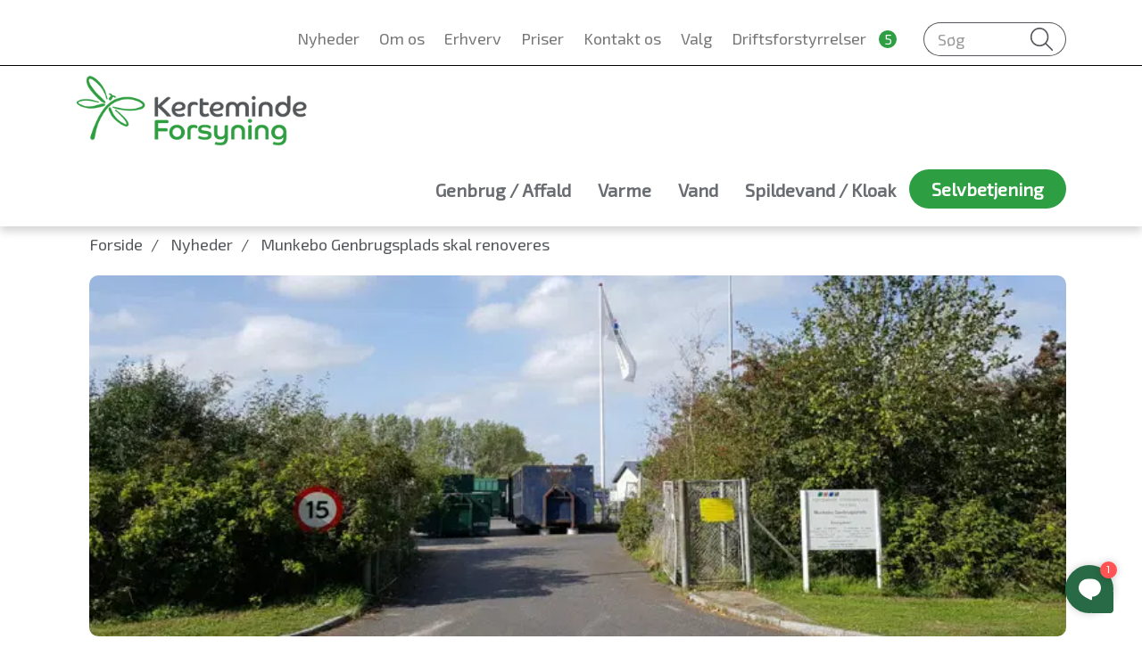

--- FILE ---
content_type: text/html
request_url: https://www.kertemindeforsyning.dk/munkebo-genbrugsplads-skal-renoveres
body_size: 20432
content:
<!DOCTYPE html>
<html lang="da">
<head>
        <!-- The initial config of Consent Mode -->
        <script type="text/javascript">
            window.dataLayer = window.dataLayer || [];
            function gtag() {
                dataLayer.push(arguments);
            }
            gtag('consent', 'default', {
                ad_storage: "denied",
                ad_user_data: "denied",
                analytics_storage: "denied",
                functionality_storage: "denied",
                ad_personalization: "denied",
                personalization_storage: "denied",
                security_storage: "granted",
                wait_for_update: 500,
            });
            gtag('set', 'ads_data_redaction', true);
            gtag('set', 'url_passthrough', true);
        </script>
        <script id="CookieConsent" src="https://policy.app.cookieinformation.com/uc.js" data-culture="DA" type="text/javascript" data-gcm-version="2.0"></script>
    <meta charset="utf-8">
    <title>Munkebo Genbrugsplads skal renoveres</title>
<base href="https://www.kertemindeforsyning.dk/">
<!--
Dynamicweb Software A/S
-->
    <meta http-equiv="X-UA-Compatible" content="IE=edge">
    <meta name="viewport" content="width=device-width, initial-scale=1, shrink-to-fit=no">
    <link rel='apple-touch-icon' sizes='57x57' href='/Admin/Public/GetImage.ashx?Image=/Files/Templates/Designs/Kerteminde/img/Icons/Fav/apple-icon-57x57.png&Format=.png&Width=57&Crop=6&DoNotUpscale=1'>
    <link rel='apple-touch-icon' sizes='60x60' href='/Admin/Public/GetImage.ashx?Image=/Files/Templates/Designs/Kerteminde/img/Icons/Fav/apple-icon-60x60.png&Format=.png&Width=60&Crop=6&DoNotUpscale=1'>
    <link rel='apple-touch-icon' sizes='72x72' href='/Admin/Public/GetImage.ashx?Image=/Files/Templates/Designs/Kerteminde/img/Icons/Fav/apple-icon-72x72.png&Format=.png&Width=72&Crop=6&DoNotUpscale=1'>
    <link rel='apple-touch-icon' sizes='76x76' href='/Admin/Public/GetImage.ashx?Image=/Files/Templates/Designs/Kerteminde/img/Icons/Fav/apple-icon-76x76.png&Format=.png&Width=76&Crop=6&DoNotUpscale=1'>
    <link rel='apple-touch-icon' sizes='114x114' href='/Admin/Public/GetImage.ashx?Image=/Files/Templates/Designs/Kerteminde/img/Icons/Fav/apple-icon-114x114.png&Format=.png&Width=114&Crop=6&DoNotUpscale=1'>
    <link rel='apple-touch-icon' sizes='120x120' href='/Admin/Public/GetImage.ashx?Image=/Files/Templates/Designs/Kerteminde/img/Icons/Fav/apple-icon-120x120.png&Format=.png&Width=120&Crop=6&DoNotUpscale=1'>
    <link rel='apple-touch-icon' sizes='144x144' href='/Admin/Public/GetImage.ashx?Image=/Files/Templates/Designs/Kerteminde/img/Icons/Fav/apple-icon-144x144.png&Format=.png&Width=144&Crop=6&DoNotUpscale=1'>
    <link rel='apple-touch-icon' sizes='152x152' href='/Admin/Public/GetImage.ashx?Image=/Files/Templates/Designs/Kerteminde/img/Icons/Fav/apple-icon-152x152.png&Format=.png&Width=152&Crop=6&DoNotUpscale=1'>
    <link rel='apple-touch-icon' sizes='180x180' href='/Admin/Public/GetImage.ashx?Image=/Files/Templates/Designs/Kerteminde/img/Icons/Fav/apple-icon-180x180.png&Format=.png&Width=180&Crop=6&DoNotUpscale=1'>
    <link rel='icon' type='image/png' sizes='192x192' href='/Admin/Public/GetImage.ashx?Image=/Files/Templates/Designs/Kerteminde/img/Icons/Fav/android-icon-192x192.png&Format=.png&Width=192&Crop=6&DoNotUpscale=1'>
    <link rel='icon' type='image/png' sizes='32x32' href='/Admin/Public/GetImage.ashx?Image=/Files/Templates/Designs/Kerteminde/img/Icons/Fav/favicon-32x32.png&Format=.png&Width=32&Crop=6&DoNotUpscale=1'>
    <link rel='icon' type='image/png' sizes='96x96' href='/Admin/Public/GetImage.ashx?Image=/Files/Templates/Designs/Kerteminde/img/Icons/Fav/favicon-96x96.png&Format=.png&Width=96&Crop=6&DoNotUpscale=1'>
    <link rel='icon' type='image/png' sizes='16x16' href='/Admin/Public/GetImage.ashx?Image=/Files/Templates/Designs/Kerteminde/img/Icons/Fav/favicon-16x16.png&Format=.png&Width=16&Crop=6&DoNotUpscale=1'>
    <meta name="msapplication-TileColor" content="#ffffff">
    <meta name="msapplication-TileImage" content="/Admin/Public/GetImage.ashx?Image=/Files/Templates/Designs/Kerteminde/img/Icons/Fav/ms-icon-144x144.png&Format=.png&Width=144&Crop=6&DoNotUpscale=1">
    <meta name="theme-color" content="#ffffff">
    <!--@Snippet(googlePreconnect)-->
    <script>
        (function (w, d, s, l, i) {
            w[l] = w[l] || []; w[l].push({
                'gtm.start':
                    new Date().getTime(), event: 'gtm.js'
            }); var f = d.getElementsByTagName(s)[0],
                j = d.createElement(s), dl = l != 'dataLayer' ? '&l=' + l : ''; j.async = true; j.src =
                    'https://www.googletagmanager.com/gtm.js?id=' + i + dl; f.parentNode.insertBefore(j, f);
        })(window, document, 'script', 'dataLayer', 'GTM-TR7W3F2');</script>
    <link href="https://fonts.googleapis.com/css?family=Cairo" rel="stylesheet">
    <link href="https://fonts.googleapis.com/css?family=Exo+2" rel="stylesheet">
    <link href="https://maxcdn.bootstrapcdn.com/font-awesome/4.7.0/css/font-awesome.min.css" rel="stylesheet" integrity="sha384-wvfXpqpZZVQGK6TAh5PVlGOfQNHSoD2xbE+QkPxCAFlNEevoEH3Sl0sibVcOQVnN" crossorigin="anonymous">
    <link rel="stylesheet" href="https://maxcdn.bootstrapcdn.com/bootstrap/3.3.0/css/bootstrap.min.css">
    <link href="/Files/Templates/Designs/Kerteminde/assets/formvalidation/css/formValidation.min.css" rel="stylesheet">
        <link href="/Files/Templates/Designs/Kerteminde/css/style.min.css?v=639008065238022886" rel="stylesheet">
    <script src="https://code.jquery.com/jquery-3.2.1.min.js" integrity="sha256-hwg4gsxgFZhOsEEamdOYGBf13FyQuiTwlAQgxVSNgt4=" crossorigin="anonymous"></script>
    <script src="https://www.google.com/recaptcha/enterprise.js?render=6Lf7zrgUAAAAAKF0tH9O4A83BZ6yxqf75hkrH3NX"></script>
        <script defer="" src="/Files/Templates/Designs/Kerteminde/js/highlight-search.js?v=638991648618709071"></script>
</head>
<body>
    <noscript>
        <iframe src="https://www.googletagmanager.com/ns.html?id=GTM-TR7W3F2" height="0" width="0" style="display:none;visibility:hidden"></iframe>
    </noscript>
    <a id="skip" tabindex="0" href="/munkebo-genbrugsplads-skal-renoveres#main-content">Spring hovednavigationen over</a>
    <div id="Sidenav" class="sidenav theme-grey" aria-hidden="true" tabindex="-1">
        <div class="top-sidenav bg-white">
            <a href="javascript:void(0)" class="closebtn row" onclick="closeNav()" tabindex="-1">
                <div class="col-xs-6">
                    <span class="">&times;</span>
                </div>
                <div class="col-xs-6">Menu</div>
            </a>
            <div class="top-search">
                <div class="typeahead-wrapper">
                    <div class="typeahead-input">
                        <form method="get" action="/Default.aspx" role="search" onsubmit="searchSubmit(this)" class="navbar-left">
                            <input type="hidden" name="Id" value="137" aria-hidden="true">
                            <input type="text" class="form-control" name="q" autocomplete="off" aria-label="Søg" placeholder="Søg" value="">
                            <button type="submit" aria-label="submit">
                                <svg xmlns="http://www.w3.org/2000/svg" viewbox="0 0 512 512">
                                    <path d="M384 208A176 176 0 1 0 32 208a176 176 0 1 0 352 0zM343.3 366C307 397.2 259.7 416 208 416C93.1 416 0 322.9 0 208S93.1 0 208 0S416 93.1 416 208c0 51.7-18.8 99-50 135.3L507.3 484.7c6.2 6.2 6.2 16.4 0 22.6s-16.4 6.2-22.6 0L343.3 366z"></path>
                                </svg>
                            </button>
                        </form>
                    </div>
                    <div class="typeahead-menu tt-empty"></div>
                </div>
            </div>
        </div>
        <nav aria-hidden="true" class="bg-white">
            <ul class="nav" data-itemtypes="Page_Root"><li class="dropdown " data-inpath="0" data-active="0" data-level="1" data-itemtype="Page_Root" data-pageid="16" data-pages="20"><a href="/genbrug-affald" tabindex="-1" title="Genbrug / Affald" class="dropdown-toggle" data-toggle="dropdown" role="button" aria-haspopup="true" aria-expanded="false">Genbrug / Affald</a><span class="submenu-button" aria-hidden="true" data-toggle="dropdown"></span><ul class="dropdown-menu" data-itemtypes="Page"><li class="" data-inpath="0" data-active="0" data-level="2" data-itemtype="Page" data-pageid="1833" data-pages="0"><a href="/genbrug-affald/priser-for-genbrug-og-affald" tabindex="-1" title="Priser for genbrug og affald">Priser for genbrug og affald</a></li><li class="" data-inpath="0" data-active="0" data-level="2" data-itemtype="Page" data-pageid="178" data-pages="0"><a href="/genbrug-affald/sorterings-abc" tabindex="-1" title="Sorterings ABC">Sorterings ABC</a></li><li class="" data-inpath="0" data-active="0" data-level="2" data-itemtype="Page" data-pageid="96" data-pages="0"><a href="/genbrug-affald/genbrugspladser" tabindex="-1" title="Genbrugspladser">Genbrugspladser</a></li><li class="" data-inpath="0" data-active="0" data-level="2" data-itemtype="Page" data-pageid="1241" data-pages="0"><a href="/genbrug-affald/hvad-sker-der-med-affaldet" tabindex="-1" title="Hvad sker der med affaldet?">Hvad sker der med affaldet?</a></li><li class="" data-inpath="0" data-active="0" data-level="2" data-itemtype="Page" data-pageid="1242" data-pages="0"><a href="/genbrug-affald/faq-ofte-stillede-spoergsmaal" tabindex="-1" title="FAQ - ofte stillede spørgsmål">FAQ - ofte stillede spørgsmål</a></li><li class="" data-inpath="0" data-active="0" data-level="2" data-itemtype="Page" data-pageid="1694" data-pages="0"><a href="/genbrug-affald/tekstilaffald" tabindex="-1" title="Tekstilaffald">Tekstilaffald</a></li><li class="" data-inpath="0" data-active="0" data-level="2" data-itemtype="Page" data-pageid="1434" data-pages="0"><a href="/genbrug-affald/plastaffald" tabindex="-1" title="Plastaffald">Plastaffald</a></li><li class="" data-inpath="0" data-active="0" data-level="2" data-itemtype="Page" data-pageid="1527" data-pages="0"><a href="/genbrug-affald/roed-miljoekasse-til-farligt-affald" tabindex="-1" title="Farligt affald - sådan kommer du af med det">Rød miljøkasse til farligt affald</a></li><li class="" data-inpath="0" data-active="0" data-level="2" data-itemtype="Page" data-pageid="1262" data-pages="0"><a href="/genbrug-affald/for-meget-affald-hvad-goer-jeg" tabindex="-1" title="For meget affald - hvad gør jeg?">For meget affald - hvad gør jeg?</a></li><li class="" data-inpath="0" data-active="0" data-level="2" data-itemtype="Page" data-pageid="80" data-pages="0"><a href="/genbrug-affald/mine-skraldespande" tabindex="-1" title="skraldespand">Mine skraldespande</a></li><li class="" data-inpath="0" data-active="0" data-level="2" data-itemtype="Page" data-pageid="47" data-pages="0"><a href="/genbrug-affald/hvor-rent-skal-affald-vaere" tabindex="-1" title="Hvor rent skal affaldet være?">Hvor rent skal affald være?</a></li><li class="" data-inpath="0" data-active="0" data-level="2" data-itemtype="Page" data-pageid="103" data-pages="0"><a href="/genbrug-affald/bygge-og-haveaffald" tabindex="-1" title="Særlige affaldstyper: Hvad skal du gøre?">Bygge- og haveaffald</a></li><li class="" data-inpath="0" data-active="0" data-level="2" data-itemtype="Page" data-pageid="1627" data-pages="0"><a href="/genbrug-affald/recycling" tabindex="-1" title="Recycling">Recycling</a></li><li class="" data-inpath="0" data-active="0" data-level="2" data-itemtype="Page" data-pageid="1121" data-pages="0"><a href="/genbrug-affald/foring-til-mine-spande" tabindex="-1" title="Foring til mine spande">Foring til mine spande</a></li><li class="" data-inpath="0" data-active="0" data-level="2" data-itemtype="Page" data-pageid="75" data-pages="0"><a href="/genbrug-affald/kompost" tabindex="-1" title="Sådan laves kompost">Kompost</a></li><li class="" data-inpath="0" data-active="0" data-level="2" data-itemtype="Page" data-pageid="146" data-pages="0"><a href="/genbrug-affald/sommer-og-vinter" tabindex="-1" title="Skraldespanden er udfordret sommer og vinter">Sommer og vinter</a></li><li class="" data-inpath="0" data-active="0" data-level="2" data-itemtype="Page" data-pageid="1844" data-pages="0"><a href="/genbrug-affald/bestil-rundvisning-eller-undervisning" tabindex="-1" title="Bestil rundvisning eller undervisning">Bestil rundvisning eller undervisning</a></li><li class="" data-inpath="0" data-active="0" data-level="2" data-itemtype="Page" data-pageid="1239" data-pages="0"><a href="/genbrug-affald/piktogrammer-og-materialer" tabindex="-1" title="Piktogrammer og materialer">Piktogrammer og materialer</a></li><li class="" data-inpath="0" data-active="0" data-level="2" data-itemtype="Page" data-pageid="94" data-pages="0"><a href="/genbrug-affald/regler-og-vejledninger" tabindex="-1" title="Regler og vejledninger om affald og skraldespande">Regler og vejledninger</a></li><li class="" data-inpath="0" data-active="0" data-level="2" data-itemtype="Page" data-pageid="46" data-pages="0"><a href="/genbrug-affald/klagevejledning" tabindex="-1" title="Klagevejledning">Klagevejledning</a></li></ul></li><li class="dropdown " data-inpath="0" data-active="0" data-level="1" data-itemtype="Page_Root" data-pageid="15" data-pages="11"><a href="/varme" tabindex="-1" title="Varme" class="dropdown-toggle" data-toggle="dropdown" role="button" aria-haspopup="true" aria-expanded="false">Varme</a><span class="submenu-button" aria-hidden="true" data-toggle="dropdown"></span><ul class="dropdown-menu" data-itemtypes="Page"><li class="" data-inpath="0" data-active="0" data-level="2" data-itemtype="Page" data-pageid="1830" data-pages="0"><a href="/varme/priser-for-fjernvarme" tabindex="-1" title="Priser for fjernvarme">Priser for fjernvarme</a></li><li class="" data-inpath="0" data-active="0" data-level="2" data-itemtype="Page" data-pageid="22" data-pages="0"><a href="/varme/skift-til-fjernvarme" tabindex="-1" title="Overvejer du at skifte til fjernvarme?">Skift til fjernvarme</a></li><li class="" data-inpath="0" data-active="0" data-level="2" data-itemtype="Page" data-pageid="1597" data-pages="0"><a href="/varme/tilmeld-nyhedsbrev" tabindex="-1" title="Få nyheder om fjernvarme direkte i din indbakke">Tilmeld nyhedsbrev</a></li><li class="" data-inpath="0" data-active="0" data-level="2" data-itemtype="Page" data-pageid="1886" data-pages="0"><a href="/varme/hvornaar-kan-jeg-faa-fjernvarme" tabindex="-1" title="Hvornår kan jeg få fjernvarme?">Hvornår kan jeg få fjernvarme?</a></li><li class="" data-inpath="0" data-active="0" data-level="2" data-itemtype="Page" data-pageid="1470" data-pages="0"><a href="/varme/10-skarpe-om-at-spare-paa-varmen-og-paa-pengene" tabindex="-1" title="10 skarpe om at spare på varmen - og på pengene">10 skarpe om at spare på varmen - og på pengene</a></li><li class="" data-inpath="0" data-active="0" data-level="2" data-itemtype="Page" data-pageid="23" data-pages="0"><a href="/varme/forstaa-din-varmemaaler" tabindex="-1" title="Forstå din varmemåler">Forstå din varmemåler</a></li><li class="" data-inpath="0" data-active="0" data-level="2" data-itemtype="Page" data-pageid="87" data-pages="0"><a href="/varme/almindelige-tekniske-bestemmelser" tabindex="-1" title="Almindelige &amp; tekniske bestemmelser">Almindelige & tekniske bestemmelser</a></li><li class="" data-inpath="0" data-active="0" data-level="2" data-itemtype="Page" data-pageid="164" data-pages="0"><a href="/varme/se-ledningsnet" tabindex="-1" title="Se ledningsnet">Se ledningsnet</a></li><li class="" data-inpath="0" data-active="0" data-level="2" data-itemtype="Page" data-pageid="1516" data-pages="0"><a href="/varme/fjernvarmedeklaration" tabindex="-1" title="Fjernvarmedeklaration">Fjernvarmedeklaration</a></li><li class="" data-inpath="0" data-active="0" data-level="2" data-itemtype="Page" data-pageid="1878" data-pages="0"><a href="/varme/aftaler-med-koncern-og-interesseforbundne-selskaber" tabindex="-1" title="Aftaler med koncern- og interesseforbundne selskaber">Aftaler med koncern- og interesseforbundne selskaber</a></li><li class="" data-inpath="0" data-active="0" data-level="2" data-itemtype="Page" data-pageid="61" data-pages="0"><a href="/varme/klagevejledning" tabindex="-1" title="Klagevejledning">Klagevejledning</a></li></ul></li><li class="dropdown " data-inpath="0" data-active="0" data-level="1" data-itemtype="Page_Root" data-pageid="17" data-pages="15"><a href="/vand" tabindex="-1" title="Vand" class="dropdown-toggle" data-toggle="dropdown" role="button" aria-haspopup="true" aria-expanded="false">Vand</a><span class="submenu-button" aria-hidden="true" data-toggle="dropdown"></span><ul class="dropdown-menu" data-itemtypes="Page"><li class="" data-inpath="0" data-active="0" data-level="2" data-itemtype="Page" data-pageid="1831" data-pages="0"><a href="/vand/priser-for-vand" tabindex="-1" title="Priser for vand">Priser for vand</a></li><li class="" data-inpath="0" data-active="0" data-level="2" data-itemtype="Page" data-pageid="81" data-pages="0"><a href="/vand/vandanalyser" tabindex="-1" title="Vandanalyser for vand fra Kerteminde Forsyning">Vandanalyser</a></li><li class="" data-inpath="0" data-active="0" data-level="2" data-itemtype="Page" data-pageid="117" data-pages="0"><a href="/vand/fakta-om-vores-drikkevand" tabindex="-1" title="Fakta om vand fra Kerteminde Forsyning">Fakta om vores drikkevand</a></li><li class="" data-inpath="0" data-active="0" data-level="2" data-itemtype="Page" data-pageid="65" data-pages="0"><a href="/vand/vandets-vej-fra-undergrund-til-drikkeglas" tabindex="-1" title="Vandets vej fra undergrund til vandhane">Vandets vej fra undergrund til drikkeglas</a></li><li class="" data-inpath="0" data-active="0" data-level="2" data-itemtype="Page" data-pageid="64" data-pages="0"><a href="/vand/saadan-beskytter-og-tester-vi-drikkevandet" tabindex="-1" title="Sådan beskytter Kerteminde Forsyning drikkevandet">Sådan beskytter og tester vi drikkevandet</a></li><li class="" data-inpath="0" data-active="0" data-level="2" data-itemtype="Page" data-pageid="82" data-pages="0"><a href="/vand/saadan-beskytter-du-drikkevandet" tabindex="-1" title="Beskyt drikkevandet for kommende generationer">Sådan beskytter du drikkevandet</a></li><li class="" data-inpath="0" data-active="0" data-level="2" data-itemtype="Page" data-pageid="1870" data-pages="0"><a href="/vand/grumset-vand-efter-en-vandafbrydelse" tabindex="-1" title="Grumset vand efter en vandafbrydelse?">Grumset vand efter en vandafbrydelse?</a></li><li class="" data-inpath="0" data-active="0" data-level="2" data-itemtype="Page" data-pageid="140" data-pages="0"><a href="/vand/groent-vand" tabindex="-1" title="Grønt vand">Grønt vand</a></li><li class="" data-inpath="0" data-active="0" data-level="2" data-itemtype="Page" data-pageid="83" data-pages="0"><a href="/vand/spar-paa-vandet-og-spar-penge" tabindex="-1" title="Sådan sparer du på vandet og sparer penge">Spar på vandet og spar penge</a></li><li class="" data-inpath="0" data-active="0" data-level="2" data-itemtype="Page" data-pageid="1258" data-pages="0"><a href="/vand/undervisningsmaterialer-om-vand" tabindex="-1" title="Undervisningsmaterialer om vand">Undervisningsmaterialer om vand</a></li><li class="" data-inpath="0" data-active="0" data-level="2" data-itemtype="Page" data-pageid="228" data-pages="0"><a href="/vand/forstaa-din-vandmaaler" tabindex="-1" title="Forstå din vandmåler">Forstå din vandmåler</a></li><li class="" data-inpath="0" data-active="0" data-level="2" data-itemtype="Page" data-pageid="154" data-pages="0"><a href="/vand/roerbrud-soeg-tilbagebetaling-af-vandafledningsbidrag" tabindex="-1" title="Rørbrud: Sådan søger du om tilbagebetaling bidrag">Rørbrud: søg tilbagebetaling af vandafledningsbidrag</a></li><li class="" data-inpath="0" data-active="0" data-level="2" data-itemtype="Page" data-pageid="165" data-pages="0"><a href="/vand/se-ledningsnet" tabindex="-1" title="Se ledningsnet">Se ledningsnet</a></li><li class="" data-inpath="0" data-active="0" data-level="2" data-itemtype="Page" data-pageid="85" data-pages="0"><a href="/vand/lovgivning" tabindex="-1" title="Lovgivning">Lovgivning</a></li><li class="" data-inpath="0" data-active="0" data-level="2" data-itemtype="Page" data-pageid="84" data-pages="0"><a href="/vand/klagevejledning" tabindex="-1" title="Klagevejledning">Klagevejledning</a></li></ul></li><li class="dropdown " data-inpath="0" data-active="0" data-level="1" data-itemtype="Page_Root" data-pageid="18" data-pages="14"><a href="/spildevand-kloak" tabindex="-1" title="Spildevand / Kloak" class="dropdown-toggle" data-toggle="dropdown" role="button" aria-haspopup="true" aria-expanded="false">Spildevand / Kloak</a><span class="submenu-button" aria-hidden="true" data-toggle="dropdown"></span><ul class="dropdown-menu" data-itemtypes="Page"><li class="" data-inpath="0" data-active="0" data-level="2" data-itemtype="Page" data-pageid="1832" data-pages="0"><a href="/spildevand-kloak/priser-for-spildevand" tabindex="-1" title="Priser for spildevand">Priser for spildevand</a></li><li class="" data-inpath="0" data-active="0" data-level="2" data-itemtype="Page" data-pageid="77" data-pages="0"><a href="/spildevand-kloak/saadan-renser-vi-dit-spildevand" tabindex="-1" title="Sådan renser Kerteminde Forsyning spildevand">Sådan renser vi dit spildevand</a></li><li class="" data-inpath="0" data-active="0" data-level="2" data-itemtype="Page" data-pageid="1521" data-pages="0"><a href="/spildevand-kloak/vand-i-kaelderen-hvad-goer-jeg" tabindex="-1" title="Vand i kælderen - hvad gør jeg?">Vand i kælderen - hvad gør jeg?</a></li><li class="" data-inpath="0" data-active="0" data-level="2" data-itemtype="Page" data-pageid="97" data-pages="0"><a href="/kertemindeforsyning.dk/spildevand-kloak/min-septiktank" tabindex="-1" title="Min septiktank / bundfældningstank">Min septiktank / bundfældningstank</a></li><li class="" data-inpath="0" data-active="0" data-level="2" data-itemtype="Page" data-pageid="86" data-pages="0"><a href="/kertemindeforsyning.dk/spildevand-kloak/sund-kloak" tabindex="-1" title="Hold din kloak sund">Sund kloak: Spar penge og hjælp miljøet</a></li><li class="" data-inpath="0" data-active="0" data-level="2" data-itemtype="Page" data-pageid="1887" data-pages="0"><a href="/spildevand-kloak/aarlig-betaling-for-kloakstik-eller-septiktank" tabindex="-1" title="Årlig betaling for kloakstik eller septiktank">Årlig betaling for kloakstik eller septiktank</a></li><li class="" data-inpath="0" data-active="0" data-level="2" data-itemtype="Page" data-pageid="121" data-pages="0"><a href="/spildevand-kloak/separatkloakering" tabindex="-1" title="Hvorfor separatkloakerer vi?">Separatkloakering</a></li><li class="" data-inpath="0" data-active="0" data-level="2" data-itemtype="Page" data-pageid="120" data-pages="0"><a href="/spildevand-kloak/rotter-og-andre-skadedyr" tabindex="-1" title="Rotter og andre skadedyr">Rotter og andre skadedyr</a></li><li class="" data-inpath="0" data-active="0" data-level="2" data-itemtype="Page" data-pageid="76" data-pages="0"><a href="/spildevand-kloak/book-rundvisning" tabindex="-1" title="Book RUNDVISNING på rensningsanlægget">Book rundvisning</a></li><li class="" data-inpath="0" data-active="0" data-level="2" data-itemtype="Page" data-pageid="1259" data-pages="0"><a href="/spildevand-kloak/undervisningsmaterialer-om-renseanlaeg-kloak-og-vandmiljoe" tabindex="-1" title="Undervisningsmaterialer om renseanlæg, kloak og vandmiljø">Undervisningsmaterialer om renseanlæg, kloak og vandmiljø</a></li><li class="" data-inpath="0" data-active="0" data-level="2" data-itemtype="Page" data-pageid="166" data-pages="0"><a href="/spildevand-kloak/se-ledningsnet" tabindex="-1" title="Se ledningsnet">Se ledningsnet</a></li><li class="" data-inpath="0" data-active="0" data-level="2" data-itemtype="Page" data-pageid="78" data-pages="0"><a href="/spildevand-kloak/lovgivning" tabindex="-1" title="Lovgivning">Lovgivning</a></li><li class="" data-inpath="0" data-active="0" data-level="2" data-itemtype="Page" data-pageid="1722" data-pages="0"><a href="/spildevand-kloak/bygningstegninger" tabindex="-1" title="Bygningstegninger">Bygningstegninger</a></li><li class="" data-inpath="0" data-active="0" data-level="2" data-itemtype="Page" data-pageid="119" data-pages="0"><a href="/spildevand-kloak/klagevejledning" tabindex="-1" title="Klagevejledning">Klagevejledning</a></li></ul></li><li class="" data-inpath="0" data-active="0" data-level="1" data-itemtype="Page_Root" data-pageid="14" data-pages="0"><a href="/selvbetjening" tabindex="-1" title="Selvbetjening - Kerteminde Forsyning">Selvbetjening</a></li></ul>
        </nav>
        <nav aria-hidden="true" class="theme-grey">
            <ul class="nav" data-itemtypes="PagePage_Root"><li class="" data-inpath="0" data-active="0" data-level="1" data-itemtype="Page" data-pageid="27" data-pages="0"><a href="/nyheder" title="Nyheder fra Kerteminde Forsyning">Nyheder</a></li><li class="dropdown " data-inpath="0" data-active="0" data-level="1" data-itemtype="Page" data-pageid="28" data-pages="12"><a href="/om-os" title="Om Kerteminde Forsyning" class="dropdown-toggle" role="button" aria-haspopup="true" aria-expanded="false">Om os</a><span class="submenu-button" aria-hidden="true" data-toggle="dropdown"></span><ul class="dropdown-menu" data-itemtypes="Page"><li class="" data-inpath="0" data-active="0" data-level="2" data-itemtype="Page" data-pageid="158" data-pages="0"><a href="/om-os/aabnings-og-telefontider" title="Åbningstider for Kerteminde Forsyning">Åbnings- og telefontider</a></li><li class="" data-inpath="0" data-active="0" data-level="2" data-itemtype="Page" data-pageid="55" data-pages="0"><a href="/om-os/find-en-medarbejder" title="Find en medarbejder ved Forsyningen">Find en medarbejder</a></li><li class="" data-inpath="0" data-active="0" data-level="2" data-itemtype="Page" data-pageid="53" data-pages="0"><a href="/om-os/jobs" title="Jobs hos Kerteminde Forsyning">Jobs</a></li><li class="" data-inpath="0" data-active="0" data-level="2" data-itemtype="Page" data-pageid="60" data-pages="0"><a href="/om-os/presse" title="Pressemeddelelser fra Kerteminde Forsyning">Presse</a></li><li class="" data-inpath="0" data-active="0" data-level="2" data-itemtype="Page" data-pageid="1690" data-pages="0"><a href="/om-os/ansvarlighed" title="Ansvarlighed">Ansvarlighed</a></li><li class="" data-inpath="0" data-active="0" data-level="2" data-itemtype="Page" data-pageid="50" data-pages="0"><a href="/om-os/mission-vision-og-strategi" title="Mission, vision og strategi for forsyningen">Mission, vision og strategi</a></li><li class="" data-inpath="0" data-active="0" data-level="2" data-itemtype="Page" data-pageid="123" data-pages="0"><a href="/om-os/cvr-og-ean" title="CVR og EAN for forsyningens selskaber">CVR og EAN</a></li><li class="" data-inpath="0" data-active="0" data-level="2" data-itemtype="Page" data-pageid="112" data-pages="0"><a href="/om-os/referater-og-aarsrapporter" title="Referater og årsrapporter fra forsyningen">Referater og årsrapporter</a></li><li class="" data-inpath="0" data-active="0" data-level="2" data-itemtype="Page" data-pageid="56" data-pages="0"><a href="/om-os/organisation-bestyrelse-q-dds" title="Organisation for Kerteminde Forsyning">Organisation, bestyrelse & Q/DDS</a></li><li class="" data-inpath="0" data-active="0" data-level="2" data-itemtype="Page" data-pageid="113" data-pages="0"><a href="/om-os/betalingsbetingelser" title="betalingsbetingelser og inkasso">Betalingsbetingelser</a></li><li class="" data-inpath="0" data-active="0" data-level="2" data-itemtype="Page" data-pageid="203" data-pages="0"><a href="/om-os/privatlivspolitik" title="Privatlivspolitik for Kerteminde Forsyning">Privatlivspolitik</a></li><li class="" data-inpath="0" data-active="0" data-level="2" data-itemtype="Page" data-pageid="1506" data-pages="0"><a href="/om-os/vedtaegter-valgregulativ" title="Vedtægter &amp; valgregulativ">Vedtægter & valgregulativ</a></li></ul></li><li class="dropdown " data-inpath="0" data-active="0" data-level="1" data-itemtype="Page" data-pageid="34" data-pages="6"><a href="/erhverv" title="Erhvervsinfo fra Kerteminde Forsyning" class="dropdown-toggle" role="button" aria-haspopup="true" aria-expanded="false">Erhverv</a><span class="submenu-button" aria-hidden="true" data-toggle="dropdown"></span><ul class="dropdown-menu" data-itemtypes="Page"><li class="" data-inpath="0" data-active="0" data-level="2" data-itemtype="Page" data-pageid="89" data-pages="0"><a href="/erhverv/udbud" title="Udbud">Udbud</a></li><li class="" data-inpath="0" data-active="0" data-level="2" data-itemtype="Page" data-pageid="92" data-pages="0"><a href="/erhverv/anmeld-byggeaffald" title="Sådan anmelder du byggeaffald">Anmeld byggeaffald</a></li><li class="" data-inpath="0" data-active="0" data-level="2" data-itemtype="Page" data-pageid="124" data-pages="0"><a href="/erhverv/saadan-afleveres-erhvervsaffald" title="Erhvervsaffald på genbrugspladser i kommunen">Sådan afleveres erhvervsaffald</a></li><li class="" data-inpath="0" data-active="0" data-level="2" data-itemtype="Page" data-pageid="148" data-pages="0"><a href="/erhverv/se-ledningsnet" title="Se ledningsnet">Se ledningsnet</a></li><li class="" data-inpath="0" data-active="0" data-level="2" data-itemtype="Page" data-pageid="1522" data-pages="0"><a href="/erhverv/saadan-afsluttes-en-fjernvarmeinstallation" title="Sådan afsluttes en fjernvarmeinstallation">Sådan afsluttes en fjernvarmeinstallation</a></li><li class="" data-inpath="0" data-active="0" data-level="2" data-itemtype="Page" data-pageid="1858" data-pages="0"><a href="/erhverv/gebyrliste-for-producentansvaret" title="Gebyrliste for producentansvaret">Gebyrliste for producentansvaret</a></li></ul></li><li class="" data-inpath="0" data-active="0" data-level="1" data-itemtype="Page" data-pageid="1240" data-pages="0"><a href="/priser" title="Aktuelle priser fra Kerteminde Forsyning">Priser</a></li><li class="" data-inpath="0" data-active="0" data-level="1" data-itemtype="Page" data-pageid="114" data-pages="0"><a href="/kontakt-os" title="Kontakt Kerteminde Forsyning">Kontakt os</a></li><li class="dropdown " data-inpath="0" data-active="0" data-level="1" data-itemtype="Page" data-pageid="1336" data-pages="7"><a href="/valg" title="Valg" class="dropdown-toggle" role="button" aria-haspopup="true" aria-expanded="false">Valg</a><span class="submenu-button" aria-hidden="true" data-toggle="dropdown"></span><ul class="dropdown-menu" data-itemtypes="Page"><li class="" data-inpath="0" data-active="0" data-level="2" data-itemtype="Page" data-pageid="1340" data-pages="0"><a href="/valg/saadan-stiller-du-op" title="Sådan stiller du op">Sådan stiller du op</a></li><li class="" data-inpath="0" data-active="0" data-level="2" data-itemtype="Page" data-pageid="1339" data-pages="0"><a href="/valg/om-valget" title="Om valget">Om valget</a></li><li class="" data-inpath="0" data-active="0" data-level="2" data-itemtype="Page" data-pageid="1337" data-pages="0"><a href="/valg/vigtige-datoer" title="Vigtige datoer">Vigtige datoer</a></li><li class="" data-inpath="0" data-active="0" data-level="2" data-itemtype="Page" data-pageid="1343" data-pages="0"><a href="/valg/spoergsmaal-og-svar" title="Spørgsmål og svar">Spørgsmål og svar</a></li><li class="" data-inpath="0" data-active="0" data-level="2" data-itemtype="Page" data-pageid="1338" data-pages="0"><a href="/valg/om-bestyrelsen" title="Om bestyrelsen">Om bestyrelsen</a></li><li class="" data-inpath="0" data-active="0" data-level="2" data-itemtype="Page" data-pageid="1344" data-pages="0"><a href="/valg/fakta-om-kerteminde-forsyning" title="Fakta om Kerteminde Forsyning">Fakta om Kerteminde Forsyning</a></li><li class="" data-inpath="0" data-active="0" data-level="2" data-itemtype="Page" data-pageid="1342" data-pages="0"><a href="/valg/vedtaegter-og-valgregulativ" title="Vedtægter og valgregulativ">Vedtægter og valgregulativ</a></li></ul></li><li class="" data-inpath="0" data-active="0" data-level="1" data-itemtype="Page_Root" data-pageid="19" data-pages="0"><a href="/driftsforstyrrelser" title="Driftsforstyrrelser">Driftsforstyrrelser</a></li></ul>
        </nav>
    </div>
    <header>
        <div class="top-nav hidden-sm hidden-xs">
            <div class="container">
                <div class="row">
                    <div class="col-xs-10 col-sm-9 col-md-9 col-lg-10">
                        <nav class="service-menu navbar navbar-default navbar-right">
                            <div class="collapse navbar-collapse">
                                <ul data-itemtypes="PagePage_Root" class="nav navbar-nav">
                                            <li data-inpath="0" data-itemtype="Page" data-level="1" data-pageid="27" data-dropdown="0">
                                                <a href="/nyheder" title="Nyheder fra Kerteminde Forsyning">
                                                    <span>
                                                        Nyheder
                                                    </span>
                                                </a>
                                            </li>
                                            <li data-inpath="0" data-itemtype="Page" data-level="1" data-pageid="28" data-dropdown="1">
                                                <a href="/om-os" title="Om Kerteminde Forsyning">
                                                    <span>
                                                        Om os
                                                    </span>
                                                </a>
                                                    <ul>
                                                            <li data-pageid="28" data-level="2">
                                                                <a href="/om-os/aabnings-og-telefontider">
                                                                    <span>
                                                                        Åbnings- og telefontider
                                                                    </span>
                                                                </a>
                                                            </li>
                                                            <li data-pageid="28" data-level="2">
                                                                <a href="/om-os/find-en-medarbejder">
                                                                    <span>
                                                                        Find en medarbejder
                                                                    </span>
                                                                </a>
                                                            </li>
                                                            <li data-pageid="28" data-level="2">
                                                                <a href="/om-os/jobs">
                                                                    <span>
                                                                        Jobs
                                                                    </span>
                                                                </a>
                                                            </li>
                                                            <li data-pageid="28" data-level="2">
                                                                <a href="/om-os/presse">
                                                                    <span>
                                                                        Presse
                                                                    </span>
                                                                </a>
                                                            </li>
                                                            <li data-pageid="28" data-level="2">
                                                                <a href="/om-os/ansvarlighed">
                                                                    <span>
                                                                        Ansvarlighed
                                                                    </span>
                                                                </a>
                                                            </li>
                                                            <li data-pageid="28" data-level="2">
                                                                <a href="/om-os/mission-vision-og-strategi">
                                                                    <span>
                                                                        Mission, vision og strategi
                                                                    </span>
                                                                </a>
                                                            </li>
                                                            <li data-pageid="28" data-level="2">
                                                                <a href="/om-os/cvr-og-ean">
                                                                    <span>
                                                                        CVR og EAN
                                                                    </span>
                                                                </a>
                                                            </li>
                                                            <li data-pageid="28" data-level="2">
                                                                <a href="/om-os/referater-og-aarsrapporter">
                                                                    <span>
                                                                        Referater og årsrapporter
                                                                    </span>
                                                                </a>
                                                            </li>
                                                            <li data-pageid="28" data-level="2">
                                                                <a href="/om-os/organisation-bestyrelse-q-dds">
                                                                    <span>
                                                                        Organisation, bestyrelse & Q/DDS
                                                                    </span>
                                                                </a>
                                                            </li>
                                                            <li data-pageid="28" data-level="2">
                                                                <a href="/om-os/betalingsbetingelser">
                                                                    <span>
                                                                        Betalingsbetingelser
                                                                    </span>
                                                                </a>
                                                            </li>
                                                            <li data-pageid="28" data-level="2">
                                                                <a href="/om-os/privatlivspolitik">
                                                                    <span>
                                                                        Privatlivspolitik
                                                                    </span>
                                                                </a>
                                                            </li>
                                                            <li data-pageid="28" data-level="2">
                                                                <a href="/om-os/vedtaegter-valgregulativ">
                                                                    <span>
                                                                        Vedtægter & valgregulativ
                                                                    </span>
                                                                </a>
                                                            </li>
                                                    </ul>
                                            </li>
                                            <li data-inpath="0" data-itemtype="Page" data-level="1" data-pageid="34" data-dropdown="1">
                                                <a href="/erhverv" title="Erhvervsinfo fra Kerteminde Forsyning">
                                                    <span>
                                                        Erhverv
                                                    </span>
                                                </a>
                                                    <ul>
                                                            <li data-pageid="34" data-level="2">
                                                                <a href="/erhverv/udbud">
                                                                    <span>
                                                                        Udbud
                                                                    </span>
                                                                </a>
                                                            </li>
                                                            <li data-pageid="34" data-level="2">
                                                                <a href="/erhverv/anmeld-byggeaffald">
                                                                    <span>
                                                                        Anmeld byggeaffald
                                                                    </span>
                                                                </a>
                                                            </li>
                                                            <li data-pageid="34" data-level="2">
                                                                <a href="/erhverv/saadan-afleveres-erhvervsaffald">
                                                                    <span>
                                                                        Sådan afleveres erhvervsaffald
                                                                    </span>
                                                                </a>
                                                            </li>
                                                            <li data-pageid="34" data-level="2">
                                                                <a href="/erhverv/se-ledningsnet">
                                                                    <span>
                                                                        Se ledningsnet
                                                                    </span>
                                                                </a>
                                                            </li>
                                                            <li data-pageid="34" data-level="2">
                                                                <a href="/erhverv/saadan-afsluttes-en-fjernvarmeinstallation">
                                                                    <span>
                                                                        Sådan afsluttes en fjernvarmeinstallation
                                                                    </span>
                                                                </a>
                                                            </li>
                                                            <li data-pageid="34" data-level="2">
                                                                <a href="/erhverv/gebyrliste-for-producentansvaret">
                                                                    <span>
                                                                        Gebyrliste for producentansvaret
                                                                    </span>
                                                                </a>
                                                            </li>
                                                    </ul>
                                            </li>
                                            <li data-inpath="0" data-itemtype="Page" data-level="1" data-pageid="1240" data-dropdown="0">
                                                <a href="/priser" title="Aktuelle priser fra Kerteminde Forsyning">
                                                    <span>
                                                        Priser
                                                    </span>
                                                </a>
                                            </li>
                                            <li data-inpath="0" data-itemtype="Page" data-level="1" data-pageid="114" data-dropdown="0">
                                                <a href="/kontakt-os" title="Kontakt Kerteminde Forsyning">
                                                    <span>
                                                        Kontakt os
                                                    </span>
                                                </a>
                                            </li>
                                            <li data-inpath="0" data-itemtype="Page" data-level="1" data-pageid="1336" data-dropdown="1">
                                                <a href="/valg" title="">
                                                    <span>
                                                        Valg
                                                    </span>
                                                </a>
                                                    <ul>
                                                            <li data-pageid="1336" data-level="2">
                                                                <a href="/valg/saadan-stiller-du-op">
                                                                    <span>
                                                                        Sådan stiller du op
                                                                    </span>
                                                                </a>
                                                            </li>
                                                            <li data-pageid="1336" data-level="2">
                                                                <a href="/valg/om-valget">
                                                                    <span>
                                                                        Om valget
                                                                    </span>
                                                                </a>
                                                            </li>
                                                            <li data-pageid="1336" data-level="2">
                                                                <a href="/valg/vigtige-datoer">
                                                                    <span>
                                                                        Vigtige datoer
                                                                    </span>
                                                                </a>
                                                            </li>
                                                            <li data-pageid="1336" data-level="2">
                                                                <a href="/valg/spoergsmaal-og-svar">
                                                                    <span>
                                                                        Spørgsmål og svar
                                                                    </span>
                                                                </a>
                                                            </li>
                                                            <li data-pageid="1336" data-level="2">
                                                                <a href="/valg/om-bestyrelsen">
                                                                    <span>
                                                                        Om bestyrelsen
                                                                    </span>
                                                                </a>
                                                            </li>
                                                            <li data-pageid="1336" data-level="2">
                                                                <a href="/valg/fakta-om-kerteminde-forsyning">
                                                                    <span>
                                                                        Fakta om Kerteminde Forsyning
                                                                    </span>
                                                                </a>
                                                            </li>
                                                            <li data-pageid="1336" data-level="2">
                                                                <a href="/valg/vedtaegter-og-valgregulativ">
                                                                    <span>
                                                                        Vedtægter og valgregulativ
                                                                    </span>
                                                                </a>
                                                            </li>
                                                    </ul>
                                            </li>
                                            <li data-inpath="0" data-itemtype="Page" data-level="1" data-pageid="19" data-dropdown="0">
                                                <a href="/driftsforstyrrelser" title="">
                                                    <span>
                                                        Driftsforstyrrelser
                                                    </span>
                                                </a>
<span class="disrupt-counter counter"><text>0</text></span>
                                            </li>
                                </ul>
                            </div>
                        </nav>
                    </div>
                    <div class="col-xs-2 col-sm-3 col-md-3 col-lg-2">
                        <div class="top-search">
                            <div class="typeahead-wrapper">
                                <div class="typeahead-input">
                                    <form method="get" action="/Default.aspx" role="search" onsubmit="searchSubmit(this)" class="navbar-left">
                                        <input type="hidden" name="Id" value="137" aria-hidden="true">
                                        <input type="text" class="form-control" name="q" autocomplete="off" aria-label="Søg" placeholder="Søg" value="">
                                        <button type="submit" aria-label="submit">
                                            <svg xmlns="http://www.w3.org/2000/svg" viewbox="0 0 512 512">
                                                <path d="M384 208A176 176 0 1 0 32 208a176 176 0 1 0 352 0zM343.3 366C307 397.2 259.7 416 208 416C93.1 416 0 322.9 0 208S93.1 0 208 0S416 93.1 416 208c0 51.7-18.8 99-50 135.3L507.3 484.7c6.2 6.2 6.2 16.4 0 22.6s-16.4 6.2-22.6 0L343.3 366z"></path>
                                            </svg>
                                        </button>
                                    </form>
                                </div>
                                <div class="typeahead-menu tt-empty"></div>
                            </div>
                        </div>
                    </div>
                </div>
            </div>
        </div>
        <div class="main-nav">
            <div class="container">
                <div class="row align-items-end d-flex">
                    <div class="col-xs-6 col-sm-3 col-md-3 col-lg-3 logo-container">
                        <a href="/">
                            <img src="/Files/Images/Design/Logo.png" alt="Kerteminde Forsynings logo" title="Kerteminde Forsyning" class="img-responsive logo">
                        </a>
                    </div>
                    <div class="col-xs-6 col-sm-9 col-md-9 col-lg-9 position-unset">
                        <nav class="navbar navbar-default navbar-right hidden-sm hidden-xs position-unset mb-0" aria-hidden="true">
                            <div class="collapse navbar-collapse">
                                <ul class="nav navbar-nav">
                                        <li class=" hasChildren">
                                            <a href="/genbrug-affald/mine-skraldespande">
                                                Genbrug / Affald
                                            </a>
                                                <div class="flexChild columnParent scroll-dropdown hidden" data-root-page="16">
                                                    <div class="container">
                                                        <div class="flexChild rowParent">
                                                            <div class="flexChild">
                                                                <ul class="column_3">
                                                                        <li><a href="/genbrug-affald/priser-for-genbrug-og-affald">Priser for genbrug og affald</a></li>
                                                                        <li><a href="/genbrug-affald/sorterings-abc">Sorterings ABC</a></li>
                                                                        <li><a href="/genbrug-affald/genbrugspladser">Genbrugspladser</a></li>
                                                                        <li><a href="/genbrug-affald/hvad-sker-der-med-affaldet">Hvad sker der med affaldet?</a></li>
                                                                        <li><a href="/genbrug-affald/faq-ofte-stillede-spoergsmaal">FAQ - ofte stillede spørgsmål</a></li>
                                                                        <li><a href="/genbrug-affald/tekstilaffald">Tekstilaffald</a></li>
                                                                        <li><a href="/genbrug-affald/plastaffald">Plastaffald</a></li>
                                                                        <li><a href="/genbrug-affald/roed-miljoekasse-til-farligt-affald">Rød miljøkasse til farligt affald</a></li>
                                                                        <li><a href="/genbrug-affald/for-meget-affald-hvad-goer-jeg">For meget affald - hvad gør jeg?</a></li>
                                                                        <li><a href="/nye-labels">Bestilling af klistermærker</a></li>
                                                                        <li><a href="/genbrug-affald/mine-skraldespande">Mine skraldespande</a></li>
                                                                        <li><a href="/genbrug-affald/hvor-rent-skal-affald-vaere">Hvor rent skal affald være?</a></li>
                                                                        <li><a href="/genbrug-affald/bygge-og-haveaffald">Bygge- og haveaffald</a></li>
                                                                        <li><a href="/genbrug-affald/recycling">Recycling</a></li>
                                                                        <li><a href="/genbrug-affald/foring-til-mine-spande">Foring til mine spande</a></li>
                                                                        <li><a href="/genbrug-affald/kompost">Kompost</a></li>
                                                                        <li><a href="/genbrug-affald/sommer-og-vinter">Sommer og vinter</a></li>
                                                                        <li><a href="/genbrug-affald/bestil-rundvisning-eller-undervisning">Bestil rundvisning eller undervisning</a></li>
                                                                        <li><a href="/genbrug-affald/piktogrammer-og-materialer">Piktogrammer og materialer</a></li>
                                                                        <li><a href="/genbrug-affald/regler-og-vejledninger">Regler og vejledninger</a></li>
                                                                        <li><a href="/genbrug-affald/klagevejledning">Klagevejledning</a></li>
                                                                </ul>
                                                            </div>
                                                        </div>
                                                            <a href="/genbrug-affald/sorterings-abc" class="rowParent info row" title="Gå til side om &lt;p&gt;I tvivl om sortering af affald? Pr&#248;v vores Sorterings ABC.&lt;/p&gt;
">
                                                                <div class="col-md-9 col-sm-11 col-xs-12">
                                                                    <h3>Få hjælp til din affaldssortering</h3>
                                                                    <p>I tvivl om sortering af affald? Prøv vores Sorterings ABC.</p>
                                                                </div>
                                                                    <div class="col-md-2 col-md-offset-1 col-sm-2 col-sm-offset-0 col-xs-12">
                                                                        <span class="btn btn-success pull-right">Sorterings ABC</span>
                                                                    </div>
                                                            </a>
                                                    </div>
                                                </div>
                                        </li>
                                        <li class=" hasChildren">
                                            <a href="/varme/skift-til-fjernvarme">
                                                Varme
                                            </a>
                                                <div class="flexChild columnParent scroll-dropdown hidden" data-root-page="15">
                                                    <div class="container">
                                                        <div class="flexChild rowParent">
                                                            <div class="flexChild">
                                                                <ul class="column_3">
                                                                        <li><a href="/varme/priser-for-fjernvarme">Priser for fjernvarme</a></li>
                                                                        <li><a href="/varme/skift-til-fjernvarme">Skift til fjernvarme</a></li>
                                                                        <li><a href="/varme/tilmeld-nyhedsbrev">Tilmeld nyhedsbrev</a></li>
                                                                        <li><a href="/varme/hvornaar-kan-jeg-faa-fjernvarme">Hvornår kan jeg få fjernvarme?</a></li>
                                                                        <li><a href="/varme/10-skarpe-om-at-spare-paa-varmen-og-paa-pengene">10 skarpe om at spare på varmen - og på pengene</a></li>
                                                                        <li><a href="/varme/hvad-er-motivationstarif">Hvad er motivationstarif?</a></li>
                                                                        <li><a href="/varme/forstaa-din-varmemaaler">Forstå din varmemåler</a></li>
                                                                        <li><a href="/varme/almindelige-tekniske-bestemmelser">Almindelige & tekniske bestemmelser</a></li>
                                                                        <li><a href="/varme/se-ledningsnet">Se ledningsnet</a></li>
                                                                        <li><a href="/varme/fjernvarmedeklaration">Fjernvarmedeklaration</a></li>
                                                                        <li><a href="/varme/aftaler-med-koncern-og-interesseforbundne-selskaber">Aftaler med koncern- og interesseforbundne selskaber</a></li>
                                                                        <li><a href="/varme/klagevejledning">Klagevejledning</a></li>
                                                                </ul>
                                                            </div>
                                                        </div>
                                                            <a href="/fremtidens-fjernvarme/faq-ofte-stillede-spoergsmaal" class="rowParent info row" title="Gå til side om &lt;p&gt;FAQ - Ofte stillede sp&amp;oslash;rgsm&amp;aring;l om fjernvarme og det at skifte fra en anden opvarmningsform.&amp;nbsp;&lt;/p&gt;
">
                                                                <div class="col-md-9 col-sm-11 col-xs-12">
                                                                    <h3></h3>
                                                                    <p>FAQ - Ofte stillede sp&oslash;rgsm&aring;l om fjernvarme og det at skifte fra en anden opvarmningsform.&nbsp;</p>
                                                                </div>
                                                                    <div class="col-md-2 col-md-offset-1 col-sm-2 col-sm-offset-0 col-xs-12">
                                                                        <span class="btn btn-success pull-right">Læs mere</span>
                                                                    </div>
                                                            </a>
                                                    </div>
                                                </div>
                                        </li>
                                        <li class=" hasChildren">
                                            <a href="/vand/fakta-om-vores-drikkevand">
                                                Vand
                                            </a>
                                                <div class="flexChild columnParent scroll-dropdown hidden" data-root-page="17">
                                                    <div class="container">
                                                        <div class="flexChild rowParent">
                                                            <div class="flexChild">
                                                                <ul class="column_3">
                                                                        <li><a href="/vand/priser-for-vand">Priser for vand</a></li>
                                                                        <li><a href="/vand/vandanalyser">Vandanalyser</a></li>
                                                                        <li><a href="/vand/fakta-om-vores-drikkevand">Fakta om vores drikkevand</a></li>
                                                                        <li><a href="/vand/vandets-vej-fra-undergrund-til-drikkeglas">Vandets vej fra undergrund til drikkeglas</a></li>
                                                                        <li><a href="/vand/saadan-beskytter-og-tester-vi-drikkevandet">Sådan beskytter og tester vi drikkevandet</a></li>
                                                                        <li><a href="/vand/saadan-beskytter-du-drikkevandet">Sådan beskytter du drikkevandet</a></li>
                                                                        <li><a href="/vand/grumset-vand-efter-en-vandafbrydelse">Grumset vand efter en vandafbrydelse?</a></li>
                                                                        <li><a href="/vand/groent-vand">Grønt vand</a></li>
                                                                        <li><a href="/vand/spar-paa-vandet-og-spar-penge">Spar på vandet og spar penge</a></li>
                                                                        <li><a href="/vand/undervisningsmaterialer-om-vand">Undervisningsmaterialer om vand</a></li>
                                                                        <li><a href="/vand/forstaa-din-vandmaaler">Forstå din vandmåler</a></li>
                                                                        <li><a href="/vand/roerbrud-soeg-tilbagebetaling-af-vandafledningsbidrag">Rørbrud: søg tilbagebetaling af vandafledningsbidrag</a></li>
                                                                        <li><a href="/vand/se-ledningsnet">Se ledningsnet</a></li>
                                                                        <li><a href="/vand/lovgivning">Lovgivning</a></li>
                                                                        <li><a href="/vand/klagevejledning">Klagevejledning</a></li>
                                                                </ul>
                                                            </div>
                                                        </div>
                                                            <a href="/vand/fakta-om-vores-drikkevand" class="rowParent info row" title="Gå til side om &lt;p&gt;Tjek vandets h&amp;aring;rdhed. Den har betydning for din opvaskemaskine og vaskemaskine.&lt;/p&gt;
">
                                                                <div class="col-md-9 col-sm-11 col-xs-12">
                                                                    <h3></h3>
                                                                    <p>Tjek vandets h&aring;rdhed. Den har betydning for din opvaskemaskine og vaskemaskine.</p>
                                                                </div>
                                                                    <div class="col-md-2 col-md-offset-1 col-sm-2 col-sm-offset-0 col-xs-12">
                                                                        <span class="btn btn-success pull-right">Læs mere</span>
                                                                    </div>
                                                            </a>
                                                    </div>
                                                </div>
                                        </li>
                                        <li class=" hasChildren">
                                            <a href="/kertemindeforsyning.dk/spildevand-kloak/sund-kloak">
                                                Spildevand / Kloak
                                            </a>
                                                <div class="flexChild columnParent scroll-dropdown hidden" data-root-page="18">
                                                    <div class="container">
                                                        <div class="flexChild rowParent">
                                                            <div class="flexChild">
                                                                <ul class="column_3">
                                                                        <li><a href="/spildevand-kloak/priser-for-spildevand">Priser for spildevand</a></li>
                                                                        <li><a href="/spildevand-kloak/saadan-renser-vi-dit-spildevand">Sådan renser vi dit spildevand</a></li>
                                                                        <li><a href="/spildevand-kloak/vand-i-kaelderen-hvad-goer-jeg">Vand i kælderen - hvad gør jeg?</a></li>
                                                                        <li><a href="/kertemindeforsyning.dk/spildevand-kloak/min-septiktank">Min septiktank / bundfældningstank</a></li>
                                                                        <li><a href="/kertemindeforsyning.dk/spildevand-kloak/sund-kloak">Sund kloak: Spar penge og hjælp miljøet</a></li>
                                                                        <li><a href="/spildevand-kloak/aarlig-betaling-for-kloakstik-eller-septiktank">Årlig betaling for kloakstik eller septiktank</a></li>
                                                                        <li><a href="/spildevand-kloak/separatkloakering">Separatkloakering</a></li>
                                                                        <li><a href="/spildevand-kloak/rotter-og-andre-skadedyr">Rotter og andre skadedyr</a></li>
                                                                        <li><a href="/spildevand-kloak/book-rundvisning">Book rundvisning</a></li>
                                                                        <li><a href="/spildevand-kloak/undervisningsmaterialer-om-renseanlaeg-kloak-og-vandmiljoe">Undervisningsmaterialer om renseanlæg, kloak og vandmiljø</a></li>
                                                                        <li><a href="/spildevand-kloak/se-ledningsnet">Se ledningsnet</a></li>
                                                                        <li><a href="/spildevand-kloak/lovgivning">Lovgivning</a></li>
                                                                        <li><a href="/spildevand-kloak/bygningstegninger">Bygningstegninger</a></li>
                                                                        <li><a href="/spildevand-kloak/klagevejledning">Klagevejledning</a></li>
                                                                </ul>
                                                            </div>
                                                        </div>
                                                            <a href="/kertemindeforsyning.dk/spildevand-kloak/sund-kloak" class="rowParent info row" title="Gå til side om &lt;p&gt;Kun tre ting i dit lokum: pis, lort og papir!&lt;/p&gt;
">
                                                                <div class="col-md-9 col-sm-11 col-xs-12">
                                                                    <h3></h3>
                                                                    <p>Kun tre ting i dit lokum: pis, lort og papir!</p>
                                                                </div>
                                                                    <div class="col-md-2 col-md-offset-1 col-sm-2 col-sm-offset-0 col-xs-12">
                                                                        <span class="btn btn-success pull-right">Læs mere</span>
                                                                    </div>
                                                            </a>
                                                    </div>
                                                </div>
                                        </li>
                                        <li class=" nav-btn">
                                            <a href="/selvbetjening">
                                                Selvbetjening
                                            </a>
                                        </li>
                                </ul>
                            </div>
                        </nav>
                        <div class="sticky-burger-tab hidden-lg hidden-md text-right" aria-hidden="true">
                            <button type="button" class="OnClick row" onclick="openNav()">
                                <div class="col-xs-6">
                                    <span class="icon-bar"></span>
                                    <span class="icon-bar"></span>
                                    <span class="icon-bar"></span>
                                </div>
                                <div class="col-xs-6">Menu</div>
                            </button>
                        </div>
                    </div>
                </div>
            </div>
        </div>
    </header>
<div class="container">
    <div class="row">
        <div class="col-md-12">
            <main class="page page-news mb-6" id="main-content">
                <ul itemscope="" itemtype="https://schema.org/BreadcrumbList" class="breadcrumb hidden-xs" data-itemtypes=",Page,Page">
                    <li itemprop="itemListElement" itemscope="" itemtype="https://schema.org/ListItem">
                        <a itemprop="item" href="/" title="Forside"><span itemprop="name">Forside</span></a><meta itemprop="position" content="1">
                    </li>
                    <li itemprop="itemListElement" itemscope="" itemtype="https://schema.org/ListItem" data-active="0" data-level="2" data-itemtype="Page" data-pageid="38" data-pages="2">
                        <a itemprop="item" href="/nyheder" title=" nyheder"=""><span itemprop="name">Nyheder</span></a><meta itemprop="position" content="3">
                    </li>
                    <li itemprop="itemListElement" itemscope="" itemtype="https://schema.org/ListItem" data-active="1" data-level="3" data-itemtype="Page" data-pageid="107" data-pages="0">
                        <span itemprop="name">Munkebo Genbrugsplads skal renoveres</span>
                    </li>
                </ul>
                    <div class="img-cover-bg">
                        <img src="Admin/Public/GetImage.ashx?Image=/Files/Images/Nyheder/2019/Munkebo Genbrugsplads/Munkebo genbrugsplads indkoersel 735.JPG&Width=1275&Format=webp" alt="" title="">
                    </div>
                <section class="flexbox-row">
                        <article class="col-md-12">
                                <h1>Munkebo Genbrugsplads skal renoveres</h1>
                            <p>
                                06. juni 2019
                                -
                                16:23
                            </p>
<p>Det har i flere &aring;r v&aelig;ret kendt, at Munkebo Genbrugsplads&rsquo; fremtid skulle til serviceeftersyn. Pladsen er st&aelig;rkt nedslidt og lever ikke&nbsp;op til fremtidens milj&oslash;krav.</p>
<p><br />
Kerteminde Kommunes Milj&oslash;- og Teknikudvalg valgte p&aring; sit m&oslash;de 4. juni at anbefale byr&aring;det, at Munkebo Genbrugsplads skal renoveres.&nbsp;&nbsp;</p>
<p><br />
Udvalget anbefaler dermed, at den n&aelig;re service i Munkebo skal opretholdes.&nbsp;</p>
<h2>Servicel&oslash;ft for &aring;bningstider</h2>
<p><br />
P&aring; Kerteminde Genbrugsplads kan man <a href="/udvidet-adgang">selv lukke sig ind i ubemandet &aring;bningstid &aring;ret rundt kl. 7-21 ved hj&aelig;lp af nummerpladescanner</a>. Det er yderst popul&aelig;rt. N&aring;r Munkebo Genbrugsplads genopst&aring;r nyrenoveret, vil den f&aring; samme, lange &aring;bningstider og nummerpladescanner.&nbsp;</p>
<h2>Hvilke typer affald tager den nye plads imod?</h2>
<p><br />
P&aring; pladsen vil du have mulighed for at aflevere haveaffald og 6-8 af de &oslash;vrige, mest almindelige affaldstyper (f.eks. plast, tr&aelig;, store papkasser m.m.). Samtidigt vil du f&aring; hentet langt flere typer affald hjemme med de nye affaldsbeholdere: madaffald, restaffald, sm&aring;t pap og papir, glas og sm&aring;t metal, batterier, sm&aring;t elektronik. Det er ogs&aring; muligt at tilmelde sig at f&aring; hentet haveaffald hjemme via en ny ordning med havespand.&nbsp;</p>
<h2>Hvilke typer affald tager den nye plads <strong>ikke</strong> imod?</h2>
<p><br />
Pladsen kommer ikke til at kunne modtage m&oslash;bler, farligt affald, stort elektronik, h&aring;rde hvidevarer og andre affaldstyper, som man normalt kun har behov for at aflevere en sj&aelig;lden gang. N&aring;r du en sj&aelig;lden gang i mellem skal af med disse affaldstyper, tager Kerteminde Genbrugsplads f&aring; minutter v&aelig;k med gl&aelig;de imod. Denne ordning mener vi er bedst, n&aring;r pris og milj&oslash; skal afvejes.&nbsp;</p>
<h2>Ingen bemanding, men dog tilsyn</h2>
<p><br />
Den renoverede plads vil v&aelig;re ubemandet, men vi vil naturligvis f&oslash;re tilsyn med pladsen. Vi vil ogs&aring; opdatere skiltene p&aring; pladsen, s&aring; de bliver tydeligere og ligner de ikoner, de nye affaldsbeholdere ved hjemmene f&aring;r.&nbsp;</p>
<blockquote>
<p><br />
Det er nu op til byr&aring;det at tr&aelig;ffe den endelige afg&oslash;relse p&aring; dets m&oslash;de d. 27/6.&nbsp;<br />
Renoveringen ventes at starte i 2020 eller 2021.&nbsp;</p>
</blockquote>
                        </article>
                </section>
                <a href="/nyheder" type="button" class="btn btn-naked mt_15"><i class="fa fa-caret-left" aria-hidden="true"></i> Til nyhedsoversigten</a>
            </main>
        </div>
    </div>
</div>
        <aside class="container">
            <div class="row">
                <div class="col-xs-12 text-right byline" style="font-style:italic;">
                    <div class="col-xs-12">
                        <span>Forfatter: Martin D. Knudsen</span>
                    </div>
                    <div class="col-xs-12">
                        <span>Sidst opdateret: 27. april 2021</span>
                    </div>
                </div>
            </div>
        </aside>
    <footer id="footer" class="bg-white pt-5 pb-5">
        <div class="container">
            <div class="row">
                <div class="col-lg-5 col-md-5 col-sm-12">
                    <div class="row">
                        <div class="col-md-12 col-sm-6">
                            <h2>  Kerteminde Forsyning</h2>
                            <address>
                                <p>
                                    Kohaven 12
                                    <br>
                                    5300 Kerteminde
                                </p>
                                <p>
                                    <a href="mailto:forsyning@kertemindeforsyning.dk" target="_top" aria-haspopup="true" aria-label="Send email til Kerteminde Forsyning på adressen: forsyning@kertemindeforsyning.dk">forsyning@kertemindeforsyning.dk</a>
                                    <br>
                                    Kundeservice: <a href="tel:70253333" target="_top" aria-haspopup="true" aria-label="Ring til Kerteminde Forsynings kundeservice på nummeret: 70 25 33 33">70 25 33 33</a>
                                </p>
                            </address>
                        </div>
                    </div>
                </div>
                <div class="col-lg-4 col-md-4 col-sm-12">
                    <h3>Akutte henvendelser</h3>
                    <ul class="list-unstyled">
                        <li>
                            Vagttelefon Spildevand:
                            <strong class="d-block mb-3">
                                <a href="tel:65325537" aria-haspopup="true" aria-label="Ring til vagttelefon spildevand på nummeret: 65 32 55 37">65 32 55 37</a>
                            </strong>
                        </li>
                        <li>
                            Vagttelefon Vand/varme:
                            <strong class="d-block mb-3">
                                <a href="tel:21245150​" aria-haspopup="true" aria-label="Ring til vagttelefon vand/varme på nummeret: 21 24 51 50​">21 24 51 50​</a>
                            </strong>
                        </li>
                    </ul>
                </div>
                <div class="col-lg-3 col-md-3 col-sm-12 text-right">
                    <ul class="list-unstyled mt-6 mb-0">
                        <li><a href="/om-os/privatlivspolitik" title="Gå til side om Privatlivspolitik">Privatlivspolitik</a></li>
                        <li><a href="https://www.was.digst.dk/kertemindeforsyning-dk" target="_blank" title="Tilgængelighedserklæring">Tilgængelighedserklæring</a></li>
                    </ul>
                    <a href="https://www.kommunekredit.dk/laan/om-byggekredit-og-laan/groenne-laan/" target="_blank" title="Gå til grønne lån" style="display: block; text-align: -webkit-right; margin-top: 2rem;">
                        <img src="/Files/Images/Design/Greencertificate.png" alt="Billede af grøn låntager certifikat" title="Grøn låntager certifikat" class="img-responsive logo" width="210">
                    </a>
                </div>
            </div>
        </div>
    </footer>
    <script src="https://cdnjs.cloudflare.com/ajax/libs/popper.js/1.11.0/umd/popper.min.js" integrity="sha512-LCNYs7jH7Odmoc6adflrhgpq0cJmq8fwQJq3ICCBuk8BKFwA0PL6pVgVcKFnfNc0dJ+UmFp5sYvjG+jjlh7nXA==" crossorigin="anonymous" referrerpolicy="no-referrer"></script>
    <script src="https://maxcdn.bootstrapcdn.com/bootstrap/3.3.2/js/bootstrap.min.js"></script>
    <script src="https://cdnjs.cloudflare.com/ajax/libs/typeahead.js/0.11.1/typeahead.bundle.min.js"></script>
    <script src="/Files/Templates/Designs/Kerteminde/assets/formvalidation/js/formValidation.min.js"></script>
    <script src="/Files/Templates/Designs/Kerteminde/assets/formvalidation/js/framework/bootstrap.min.js"></script>
    <script src="/Files/Templates/Designs/Kerteminde/assets/formvalidation/js/language/da_DK.js"></script>
        <script src="/Files/Templates/Designs/Kerteminde/js/custom.js?v=638991648618709071"></script>
    <script defer="" src="https://cdnjs.cloudflare.com/polyfill/v3/polyfill.min.js?version=4.8.0&features=Element.prototype.classList"></script>
    <script defer="" src="https://unpkg.com/focus-visible"></script>
<script>
    function goBack() {
        window.history.back();
    }
    $(".nav-tabs > a.hasChildren").click(function (evt) {
        evt.preventDefault();
        $(this).siblings().removeClass('active');
        $(this).siblings().attr('aria-expanded', 'false');
        $(this).toggleClass('active');
        $(this).siblings().attr('aria-expanded', 'false');
        if ($(this).hasClass('active')) {
            $(this).attr('aria-expanded', 'true');
        } else {
            $(this).attr('aria-expanded', 'false')
        }
        var currentRootPageId = $(this).attr('data-root-page');
        var parentRow = $(this).closest('#nav-container');
        $('#nav-container').find(".nav-dropdown[data-root-page='" + currentRootPageId + "']").toggleClass('hidden');
        $('#nav-container').find(".nav-dropdown[data-root-page!='" + currentRootPageId + "']").addClass('hidden');
    });
    $(".scroolNav > li.hasChildren > a").click(function (evt) {
        evt.preventDefault();
        var $parentLi = $(this).parent('li');
        var $parentLiSiblings = $parentLi.siblings();
        $parentLiSiblings.removeClass('active');
        $parentLiSiblings.find(".scroll-dropdown").addClass('hidden');
        $parentLi.toggleClass('active');
        $parentLi.find(".scroll-dropdown").toggleClass('hidden');
    });
    // STICKY MENU
    $(window).scroll(function () {
        if ($(this).scrollTop() > 650) {
            $('.scroll').removeClass('CustomHidden');
            $('.scroll').addClass('show');
        } else {
            $('.scroll').addClass('CustomHidden');
            $('.scroll').removeClass('show');
            $('.scroll-dropdown').addClass('hidden');
            $('.scroolNav > li.active').removeClass('active');
        }
    });
</script>
    <!--@Snippet(RenderWarningIconScript)-->
    <!--@Snippet(ParagraphJs)-->
    <script>
        function goBack() {
            window.history.back();
        }
        $(".nav-tabs > a.hasChildren").click(function (evt) {
            evt.preventDefault();
            $(this).siblings().removeClass('active');
            $(this).toggleClass('active');
            var currentRootPageId = $(this).attr('data-root-page');
            var parentRow = $(this).closest('#nav-container');
            $('#nav-container').find(".nav-dropdown[data-root-page='" + currentRootPageId + "']").toggleClass('hidden');
            $('#nav-container').find(".nav-dropdown[data-root-page!='" + currentRootPageId + "']").addClass('hidden');
        });
        $(".main-nav .nav > li.hasChildren > a").click(function (evt) {
            evt.preventDefault();
            var $parentLi = $(this).parent('li');
            var $parentLiSiblings = $parentLi.siblings();
            $parentLiSiblings.removeClass('active');
            $parentLiSiblings.find(".scroll-dropdown").addClass('hidden');
            $parentLi.toggleClass('active');
            $parentLi.find(".scroll-dropdown").toggleClass('hidden');
        });
        $(document).ready(function () {
            var originalHeaderHeight = $('header').outerHeight();
            $(window).scroll(function () {
                var scrollPosition = $(this).scrollTop();
                var headerHeight = originalHeaderHeight;
                var offset = 50;
                if (scrollPosition > (650 - offset) && scrollPosition < (650 + offset)) {
                    $('.main-nav').addClass('sticky').removeClass('super-sticky');
                } else {
                    $('.main-nav').removeClass('sticky');
                }
                if (scrollPosition > 650) {
                    $('.main-nav').addClass('super-sticky box-shadow');
                } else {
                    $('.main-nav').removeClass('super-sticky box-shadow');
                }
                if ($('.main-nav').hasClass('super-sticky') || $('.main-nav').hasClass('sticky')) {
                    $('.main-nav').addClass('header-height-' + headerHeight);
                    $('header').css('height', headerHeight + 'px');
                } else {
                    $('.main-nav').removeClass(function (index, className) {
                        return (className.match(/(^|\s)header-height-\S+/g) || []).join(' ');
                    });
                    $('header').css('height', '');
                }
            });
        });
    </script>
    <script defer="" id="karlastatic-script" src="https://static.karlahub.com/static/js/main.js?key=Qbnkx3RC-DqHzuKFpEy7pLplQhrSsr-bVb_lBCD_S58">
    </script>
    <script>
        function loadKarla() {
            var KarlaStaticTag_v0tl75tryvh = document.currentScript;
            new KarlaStatic({ element: KarlaStaticTag_v0tl75tryvh, model: "kcff1odan1GE29qZqWvn", type: "chat", variant: "window" });
        }
        if (window.KarlaStatic) {
            loadKarla();
        } else {
            var KarlaScript = document.getElementById("karlastatic-script");
            KarlaScript.onload = loadKarla;
        }
    </script>
    <script type="application/ld+json">
{"@context":"https://schema.org","@type":"NewsArticle","mainEntityOfPage":{"@type":"WebPage","@id":"www.kertemindeforsyning.dk/https://www.kertemindeforsyning.dk/munkebo-genbrugsplads-skal-renoveres"},"headline":"Munkebo Genbrugsplads skal renoveres","description":"","image":"www.kertemindeforsyning.dk/Files/Images/Nyheder/2019/Munkebo Genbrugsplads/Munkebo genbrugsplads indkoersel 735.JPG","author":{"@type":"Person","name":"Martin D. Knudsen"},"publisher":{"@type":"Organization","name":"Kerteminde Forsyning","logo":{"@type":"ImageObject","url":"www.kertemindeforsyning.dk/Files/Images/Design/Logo.png"}},"datePublished":"2019-06-06","dateModified":"2021-04-27"}
    </script>
</body>
</html>


--- FILE ---
content_type: text/html; charset=utf-8
request_url: https://www.google.com/recaptcha/enterprise/anchor?ar=1&k=6Lf7zrgUAAAAAKF0tH9O4A83BZ6yxqf75hkrH3NX&co=aHR0cHM6Ly93d3cua2VydGVtaW5kZWZvcnN5bmluZy5kazo0NDM.&hl=en&v=PoyoqOPhxBO7pBk68S4YbpHZ&size=invisible&anchor-ms=20000&execute-ms=30000&cb=lxpu119cg6t1
body_size: 48616
content:
<!DOCTYPE HTML><html dir="ltr" lang="en"><head><meta http-equiv="Content-Type" content="text/html; charset=UTF-8">
<meta http-equiv="X-UA-Compatible" content="IE=edge">
<title>reCAPTCHA</title>
<style type="text/css">
/* cyrillic-ext */
@font-face {
  font-family: 'Roboto';
  font-style: normal;
  font-weight: 400;
  font-stretch: 100%;
  src: url(//fonts.gstatic.com/s/roboto/v48/KFO7CnqEu92Fr1ME7kSn66aGLdTylUAMa3GUBHMdazTgWw.woff2) format('woff2');
  unicode-range: U+0460-052F, U+1C80-1C8A, U+20B4, U+2DE0-2DFF, U+A640-A69F, U+FE2E-FE2F;
}
/* cyrillic */
@font-face {
  font-family: 'Roboto';
  font-style: normal;
  font-weight: 400;
  font-stretch: 100%;
  src: url(//fonts.gstatic.com/s/roboto/v48/KFO7CnqEu92Fr1ME7kSn66aGLdTylUAMa3iUBHMdazTgWw.woff2) format('woff2');
  unicode-range: U+0301, U+0400-045F, U+0490-0491, U+04B0-04B1, U+2116;
}
/* greek-ext */
@font-face {
  font-family: 'Roboto';
  font-style: normal;
  font-weight: 400;
  font-stretch: 100%;
  src: url(//fonts.gstatic.com/s/roboto/v48/KFO7CnqEu92Fr1ME7kSn66aGLdTylUAMa3CUBHMdazTgWw.woff2) format('woff2');
  unicode-range: U+1F00-1FFF;
}
/* greek */
@font-face {
  font-family: 'Roboto';
  font-style: normal;
  font-weight: 400;
  font-stretch: 100%;
  src: url(//fonts.gstatic.com/s/roboto/v48/KFO7CnqEu92Fr1ME7kSn66aGLdTylUAMa3-UBHMdazTgWw.woff2) format('woff2');
  unicode-range: U+0370-0377, U+037A-037F, U+0384-038A, U+038C, U+038E-03A1, U+03A3-03FF;
}
/* math */
@font-face {
  font-family: 'Roboto';
  font-style: normal;
  font-weight: 400;
  font-stretch: 100%;
  src: url(//fonts.gstatic.com/s/roboto/v48/KFO7CnqEu92Fr1ME7kSn66aGLdTylUAMawCUBHMdazTgWw.woff2) format('woff2');
  unicode-range: U+0302-0303, U+0305, U+0307-0308, U+0310, U+0312, U+0315, U+031A, U+0326-0327, U+032C, U+032F-0330, U+0332-0333, U+0338, U+033A, U+0346, U+034D, U+0391-03A1, U+03A3-03A9, U+03B1-03C9, U+03D1, U+03D5-03D6, U+03F0-03F1, U+03F4-03F5, U+2016-2017, U+2034-2038, U+203C, U+2040, U+2043, U+2047, U+2050, U+2057, U+205F, U+2070-2071, U+2074-208E, U+2090-209C, U+20D0-20DC, U+20E1, U+20E5-20EF, U+2100-2112, U+2114-2115, U+2117-2121, U+2123-214F, U+2190, U+2192, U+2194-21AE, U+21B0-21E5, U+21F1-21F2, U+21F4-2211, U+2213-2214, U+2216-22FF, U+2308-230B, U+2310, U+2319, U+231C-2321, U+2336-237A, U+237C, U+2395, U+239B-23B7, U+23D0, U+23DC-23E1, U+2474-2475, U+25AF, U+25B3, U+25B7, U+25BD, U+25C1, U+25CA, U+25CC, U+25FB, U+266D-266F, U+27C0-27FF, U+2900-2AFF, U+2B0E-2B11, U+2B30-2B4C, U+2BFE, U+3030, U+FF5B, U+FF5D, U+1D400-1D7FF, U+1EE00-1EEFF;
}
/* symbols */
@font-face {
  font-family: 'Roboto';
  font-style: normal;
  font-weight: 400;
  font-stretch: 100%;
  src: url(//fonts.gstatic.com/s/roboto/v48/KFO7CnqEu92Fr1ME7kSn66aGLdTylUAMaxKUBHMdazTgWw.woff2) format('woff2');
  unicode-range: U+0001-000C, U+000E-001F, U+007F-009F, U+20DD-20E0, U+20E2-20E4, U+2150-218F, U+2190, U+2192, U+2194-2199, U+21AF, U+21E6-21F0, U+21F3, U+2218-2219, U+2299, U+22C4-22C6, U+2300-243F, U+2440-244A, U+2460-24FF, U+25A0-27BF, U+2800-28FF, U+2921-2922, U+2981, U+29BF, U+29EB, U+2B00-2BFF, U+4DC0-4DFF, U+FFF9-FFFB, U+10140-1018E, U+10190-1019C, U+101A0, U+101D0-101FD, U+102E0-102FB, U+10E60-10E7E, U+1D2C0-1D2D3, U+1D2E0-1D37F, U+1F000-1F0FF, U+1F100-1F1AD, U+1F1E6-1F1FF, U+1F30D-1F30F, U+1F315, U+1F31C, U+1F31E, U+1F320-1F32C, U+1F336, U+1F378, U+1F37D, U+1F382, U+1F393-1F39F, U+1F3A7-1F3A8, U+1F3AC-1F3AF, U+1F3C2, U+1F3C4-1F3C6, U+1F3CA-1F3CE, U+1F3D4-1F3E0, U+1F3ED, U+1F3F1-1F3F3, U+1F3F5-1F3F7, U+1F408, U+1F415, U+1F41F, U+1F426, U+1F43F, U+1F441-1F442, U+1F444, U+1F446-1F449, U+1F44C-1F44E, U+1F453, U+1F46A, U+1F47D, U+1F4A3, U+1F4B0, U+1F4B3, U+1F4B9, U+1F4BB, U+1F4BF, U+1F4C8-1F4CB, U+1F4D6, U+1F4DA, U+1F4DF, U+1F4E3-1F4E6, U+1F4EA-1F4ED, U+1F4F7, U+1F4F9-1F4FB, U+1F4FD-1F4FE, U+1F503, U+1F507-1F50B, U+1F50D, U+1F512-1F513, U+1F53E-1F54A, U+1F54F-1F5FA, U+1F610, U+1F650-1F67F, U+1F687, U+1F68D, U+1F691, U+1F694, U+1F698, U+1F6AD, U+1F6B2, U+1F6B9-1F6BA, U+1F6BC, U+1F6C6-1F6CF, U+1F6D3-1F6D7, U+1F6E0-1F6EA, U+1F6F0-1F6F3, U+1F6F7-1F6FC, U+1F700-1F7FF, U+1F800-1F80B, U+1F810-1F847, U+1F850-1F859, U+1F860-1F887, U+1F890-1F8AD, U+1F8B0-1F8BB, U+1F8C0-1F8C1, U+1F900-1F90B, U+1F93B, U+1F946, U+1F984, U+1F996, U+1F9E9, U+1FA00-1FA6F, U+1FA70-1FA7C, U+1FA80-1FA89, U+1FA8F-1FAC6, U+1FACE-1FADC, U+1FADF-1FAE9, U+1FAF0-1FAF8, U+1FB00-1FBFF;
}
/* vietnamese */
@font-face {
  font-family: 'Roboto';
  font-style: normal;
  font-weight: 400;
  font-stretch: 100%;
  src: url(//fonts.gstatic.com/s/roboto/v48/KFO7CnqEu92Fr1ME7kSn66aGLdTylUAMa3OUBHMdazTgWw.woff2) format('woff2');
  unicode-range: U+0102-0103, U+0110-0111, U+0128-0129, U+0168-0169, U+01A0-01A1, U+01AF-01B0, U+0300-0301, U+0303-0304, U+0308-0309, U+0323, U+0329, U+1EA0-1EF9, U+20AB;
}
/* latin-ext */
@font-face {
  font-family: 'Roboto';
  font-style: normal;
  font-weight: 400;
  font-stretch: 100%;
  src: url(//fonts.gstatic.com/s/roboto/v48/KFO7CnqEu92Fr1ME7kSn66aGLdTylUAMa3KUBHMdazTgWw.woff2) format('woff2');
  unicode-range: U+0100-02BA, U+02BD-02C5, U+02C7-02CC, U+02CE-02D7, U+02DD-02FF, U+0304, U+0308, U+0329, U+1D00-1DBF, U+1E00-1E9F, U+1EF2-1EFF, U+2020, U+20A0-20AB, U+20AD-20C0, U+2113, U+2C60-2C7F, U+A720-A7FF;
}
/* latin */
@font-face {
  font-family: 'Roboto';
  font-style: normal;
  font-weight: 400;
  font-stretch: 100%;
  src: url(//fonts.gstatic.com/s/roboto/v48/KFO7CnqEu92Fr1ME7kSn66aGLdTylUAMa3yUBHMdazQ.woff2) format('woff2');
  unicode-range: U+0000-00FF, U+0131, U+0152-0153, U+02BB-02BC, U+02C6, U+02DA, U+02DC, U+0304, U+0308, U+0329, U+2000-206F, U+20AC, U+2122, U+2191, U+2193, U+2212, U+2215, U+FEFF, U+FFFD;
}
/* cyrillic-ext */
@font-face {
  font-family: 'Roboto';
  font-style: normal;
  font-weight: 500;
  font-stretch: 100%;
  src: url(//fonts.gstatic.com/s/roboto/v48/KFO7CnqEu92Fr1ME7kSn66aGLdTylUAMa3GUBHMdazTgWw.woff2) format('woff2');
  unicode-range: U+0460-052F, U+1C80-1C8A, U+20B4, U+2DE0-2DFF, U+A640-A69F, U+FE2E-FE2F;
}
/* cyrillic */
@font-face {
  font-family: 'Roboto';
  font-style: normal;
  font-weight: 500;
  font-stretch: 100%;
  src: url(//fonts.gstatic.com/s/roboto/v48/KFO7CnqEu92Fr1ME7kSn66aGLdTylUAMa3iUBHMdazTgWw.woff2) format('woff2');
  unicode-range: U+0301, U+0400-045F, U+0490-0491, U+04B0-04B1, U+2116;
}
/* greek-ext */
@font-face {
  font-family: 'Roboto';
  font-style: normal;
  font-weight: 500;
  font-stretch: 100%;
  src: url(//fonts.gstatic.com/s/roboto/v48/KFO7CnqEu92Fr1ME7kSn66aGLdTylUAMa3CUBHMdazTgWw.woff2) format('woff2');
  unicode-range: U+1F00-1FFF;
}
/* greek */
@font-face {
  font-family: 'Roboto';
  font-style: normal;
  font-weight: 500;
  font-stretch: 100%;
  src: url(//fonts.gstatic.com/s/roboto/v48/KFO7CnqEu92Fr1ME7kSn66aGLdTylUAMa3-UBHMdazTgWw.woff2) format('woff2');
  unicode-range: U+0370-0377, U+037A-037F, U+0384-038A, U+038C, U+038E-03A1, U+03A3-03FF;
}
/* math */
@font-face {
  font-family: 'Roboto';
  font-style: normal;
  font-weight: 500;
  font-stretch: 100%;
  src: url(//fonts.gstatic.com/s/roboto/v48/KFO7CnqEu92Fr1ME7kSn66aGLdTylUAMawCUBHMdazTgWw.woff2) format('woff2');
  unicode-range: U+0302-0303, U+0305, U+0307-0308, U+0310, U+0312, U+0315, U+031A, U+0326-0327, U+032C, U+032F-0330, U+0332-0333, U+0338, U+033A, U+0346, U+034D, U+0391-03A1, U+03A3-03A9, U+03B1-03C9, U+03D1, U+03D5-03D6, U+03F0-03F1, U+03F4-03F5, U+2016-2017, U+2034-2038, U+203C, U+2040, U+2043, U+2047, U+2050, U+2057, U+205F, U+2070-2071, U+2074-208E, U+2090-209C, U+20D0-20DC, U+20E1, U+20E5-20EF, U+2100-2112, U+2114-2115, U+2117-2121, U+2123-214F, U+2190, U+2192, U+2194-21AE, U+21B0-21E5, U+21F1-21F2, U+21F4-2211, U+2213-2214, U+2216-22FF, U+2308-230B, U+2310, U+2319, U+231C-2321, U+2336-237A, U+237C, U+2395, U+239B-23B7, U+23D0, U+23DC-23E1, U+2474-2475, U+25AF, U+25B3, U+25B7, U+25BD, U+25C1, U+25CA, U+25CC, U+25FB, U+266D-266F, U+27C0-27FF, U+2900-2AFF, U+2B0E-2B11, U+2B30-2B4C, U+2BFE, U+3030, U+FF5B, U+FF5D, U+1D400-1D7FF, U+1EE00-1EEFF;
}
/* symbols */
@font-face {
  font-family: 'Roboto';
  font-style: normal;
  font-weight: 500;
  font-stretch: 100%;
  src: url(//fonts.gstatic.com/s/roboto/v48/KFO7CnqEu92Fr1ME7kSn66aGLdTylUAMaxKUBHMdazTgWw.woff2) format('woff2');
  unicode-range: U+0001-000C, U+000E-001F, U+007F-009F, U+20DD-20E0, U+20E2-20E4, U+2150-218F, U+2190, U+2192, U+2194-2199, U+21AF, U+21E6-21F0, U+21F3, U+2218-2219, U+2299, U+22C4-22C6, U+2300-243F, U+2440-244A, U+2460-24FF, U+25A0-27BF, U+2800-28FF, U+2921-2922, U+2981, U+29BF, U+29EB, U+2B00-2BFF, U+4DC0-4DFF, U+FFF9-FFFB, U+10140-1018E, U+10190-1019C, U+101A0, U+101D0-101FD, U+102E0-102FB, U+10E60-10E7E, U+1D2C0-1D2D3, U+1D2E0-1D37F, U+1F000-1F0FF, U+1F100-1F1AD, U+1F1E6-1F1FF, U+1F30D-1F30F, U+1F315, U+1F31C, U+1F31E, U+1F320-1F32C, U+1F336, U+1F378, U+1F37D, U+1F382, U+1F393-1F39F, U+1F3A7-1F3A8, U+1F3AC-1F3AF, U+1F3C2, U+1F3C4-1F3C6, U+1F3CA-1F3CE, U+1F3D4-1F3E0, U+1F3ED, U+1F3F1-1F3F3, U+1F3F5-1F3F7, U+1F408, U+1F415, U+1F41F, U+1F426, U+1F43F, U+1F441-1F442, U+1F444, U+1F446-1F449, U+1F44C-1F44E, U+1F453, U+1F46A, U+1F47D, U+1F4A3, U+1F4B0, U+1F4B3, U+1F4B9, U+1F4BB, U+1F4BF, U+1F4C8-1F4CB, U+1F4D6, U+1F4DA, U+1F4DF, U+1F4E3-1F4E6, U+1F4EA-1F4ED, U+1F4F7, U+1F4F9-1F4FB, U+1F4FD-1F4FE, U+1F503, U+1F507-1F50B, U+1F50D, U+1F512-1F513, U+1F53E-1F54A, U+1F54F-1F5FA, U+1F610, U+1F650-1F67F, U+1F687, U+1F68D, U+1F691, U+1F694, U+1F698, U+1F6AD, U+1F6B2, U+1F6B9-1F6BA, U+1F6BC, U+1F6C6-1F6CF, U+1F6D3-1F6D7, U+1F6E0-1F6EA, U+1F6F0-1F6F3, U+1F6F7-1F6FC, U+1F700-1F7FF, U+1F800-1F80B, U+1F810-1F847, U+1F850-1F859, U+1F860-1F887, U+1F890-1F8AD, U+1F8B0-1F8BB, U+1F8C0-1F8C1, U+1F900-1F90B, U+1F93B, U+1F946, U+1F984, U+1F996, U+1F9E9, U+1FA00-1FA6F, U+1FA70-1FA7C, U+1FA80-1FA89, U+1FA8F-1FAC6, U+1FACE-1FADC, U+1FADF-1FAE9, U+1FAF0-1FAF8, U+1FB00-1FBFF;
}
/* vietnamese */
@font-face {
  font-family: 'Roboto';
  font-style: normal;
  font-weight: 500;
  font-stretch: 100%;
  src: url(//fonts.gstatic.com/s/roboto/v48/KFO7CnqEu92Fr1ME7kSn66aGLdTylUAMa3OUBHMdazTgWw.woff2) format('woff2');
  unicode-range: U+0102-0103, U+0110-0111, U+0128-0129, U+0168-0169, U+01A0-01A1, U+01AF-01B0, U+0300-0301, U+0303-0304, U+0308-0309, U+0323, U+0329, U+1EA0-1EF9, U+20AB;
}
/* latin-ext */
@font-face {
  font-family: 'Roboto';
  font-style: normal;
  font-weight: 500;
  font-stretch: 100%;
  src: url(//fonts.gstatic.com/s/roboto/v48/KFO7CnqEu92Fr1ME7kSn66aGLdTylUAMa3KUBHMdazTgWw.woff2) format('woff2');
  unicode-range: U+0100-02BA, U+02BD-02C5, U+02C7-02CC, U+02CE-02D7, U+02DD-02FF, U+0304, U+0308, U+0329, U+1D00-1DBF, U+1E00-1E9F, U+1EF2-1EFF, U+2020, U+20A0-20AB, U+20AD-20C0, U+2113, U+2C60-2C7F, U+A720-A7FF;
}
/* latin */
@font-face {
  font-family: 'Roboto';
  font-style: normal;
  font-weight: 500;
  font-stretch: 100%;
  src: url(//fonts.gstatic.com/s/roboto/v48/KFO7CnqEu92Fr1ME7kSn66aGLdTylUAMa3yUBHMdazQ.woff2) format('woff2');
  unicode-range: U+0000-00FF, U+0131, U+0152-0153, U+02BB-02BC, U+02C6, U+02DA, U+02DC, U+0304, U+0308, U+0329, U+2000-206F, U+20AC, U+2122, U+2191, U+2193, U+2212, U+2215, U+FEFF, U+FFFD;
}
/* cyrillic-ext */
@font-face {
  font-family: 'Roboto';
  font-style: normal;
  font-weight: 900;
  font-stretch: 100%;
  src: url(//fonts.gstatic.com/s/roboto/v48/KFO7CnqEu92Fr1ME7kSn66aGLdTylUAMa3GUBHMdazTgWw.woff2) format('woff2');
  unicode-range: U+0460-052F, U+1C80-1C8A, U+20B4, U+2DE0-2DFF, U+A640-A69F, U+FE2E-FE2F;
}
/* cyrillic */
@font-face {
  font-family: 'Roboto';
  font-style: normal;
  font-weight: 900;
  font-stretch: 100%;
  src: url(//fonts.gstatic.com/s/roboto/v48/KFO7CnqEu92Fr1ME7kSn66aGLdTylUAMa3iUBHMdazTgWw.woff2) format('woff2');
  unicode-range: U+0301, U+0400-045F, U+0490-0491, U+04B0-04B1, U+2116;
}
/* greek-ext */
@font-face {
  font-family: 'Roboto';
  font-style: normal;
  font-weight: 900;
  font-stretch: 100%;
  src: url(//fonts.gstatic.com/s/roboto/v48/KFO7CnqEu92Fr1ME7kSn66aGLdTylUAMa3CUBHMdazTgWw.woff2) format('woff2');
  unicode-range: U+1F00-1FFF;
}
/* greek */
@font-face {
  font-family: 'Roboto';
  font-style: normal;
  font-weight: 900;
  font-stretch: 100%;
  src: url(//fonts.gstatic.com/s/roboto/v48/KFO7CnqEu92Fr1ME7kSn66aGLdTylUAMa3-UBHMdazTgWw.woff2) format('woff2');
  unicode-range: U+0370-0377, U+037A-037F, U+0384-038A, U+038C, U+038E-03A1, U+03A3-03FF;
}
/* math */
@font-face {
  font-family: 'Roboto';
  font-style: normal;
  font-weight: 900;
  font-stretch: 100%;
  src: url(//fonts.gstatic.com/s/roboto/v48/KFO7CnqEu92Fr1ME7kSn66aGLdTylUAMawCUBHMdazTgWw.woff2) format('woff2');
  unicode-range: U+0302-0303, U+0305, U+0307-0308, U+0310, U+0312, U+0315, U+031A, U+0326-0327, U+032C, U+032F-0330, U+0332-0333, U+0338, U+033A, U+0346, U+034D, U+0391-03A1, U+03A3-03A9, U+03B1-03C9, U+03D1, U+03D5-03D6, U+03F0-03F1, U+03F4-03F5, U+2016-2017, U+2034-2038, U+203C, U+2040, U+2043, U+2047, U+2050, U+2057, U+205F, U+2070-2071, U+2074-208E, U+2090-209C, U+20D0-20DC, U+20E1, U+20E5-20EF, U+2100-2112, U+2114-2115, U+2117-2121, U+2123-214F, U+2190, U+2192, U+2194-21AE, U+21B0-21E5, U+21F1-21F2, U+21F4-2211, U+2213-2214, U+2216-22FF, U+2308-230B, U+2310, U+2319, U+231C-2321, U+2336-237A, U+237C, U+2395, U+239B-23B7, U+23D0, U+23DC-23E1, U+2474-2475, U+25AF, U+25B3, U+25B7, U+25BD, U+25C1, U+25CA, U+25CC, U+25FB, U+266D-266F, U+27C0-27FF, U+2900-2AFF, U+2B0E-2B11, U+2B30-2B4C, U+2BFE, U+3030, U+FF5B, U+FF5D, U+1D400-1D7FF, U+1EE00-1EEFF;
}
/* symbols */
@font-face {
  font-family: 'Roboto';
  font-style: normal;
  font-weight: 900;
  font-stretch: 100%;
  src: url(//fonts.gstatic.com/s/roboto/v48/KFO7CnqEu92Fr1ME7kSn66aGLdTylUAMaxKUBHMdazTgWw.woff2) format('woff2');
  unicode-range: U+0001-000C, U+000E-001F, U+007F-009F, U+20DD-20E0, U+20E2-20E4, U+2150-218F, U+2190, U+2192, U+2194-2199, U+21AF, U+21E6-21F0, U+21F3, U+2218-2219, U+2299, U+22C4-22C6, U+2300-243F, U+2440-244A, U+2460-24FF, U+25A0-27BF, U+2800-28FF, U+2921-2922, U+2981, U+29BF, U+29EB, U+2B00-2BFF, U+4DC0-4DFF, U+FFF9-FFFB, U+10140-1018E, U+10190-1019C, U+101A0, U+101D0-101FD, U+102E0-102FB, U+10E60-10E7E, U+1D2C0-1D2D3, U+1D2E0-1D37F, U+1F000-1F0FF, U+1F100-1F1AD, U+1F1E6-1F1FF, U+1F30D-1F30F, U+1F315, U+1F31C, U+1F31E, U+1F320-1F32C, U+1F336, U+1F378, U+1F37D, U+1F382, U+1F393-1F39F, U+1F3A7-1F3A8, U+1F3AC-1F3AF, U+1F3C2, U+1F3C4-1F3C6, U+1F3CA-1F3CE, U+1F3D4-1F3E0, U+1F3ED, U+1F3F1-1F3F3, U+1F3F5-1F3F7, U+1F408, U+1F415, U+1F41F, U+1F426, U+1F43F, U+1F441-1F442, U+1F444, U+1F446-1F449, U+1F44C-1F44E, U+1F453, U+1F46A, U+1F47D, U+1F4A3, U+1F4B0, U+1F4B3, U+1F4B9, U+1F4BB, U+1F4BF, U+1F4C8-1F4CB, U+1F4D6, U+1F4DA, U+1F4DF, U+1F4E3-1F4E6, U+1F4EA-1F4ED, U+1F4F7, U+1F4F9-1F4FB, U+1F4FD-1F4FE, U+1F503, U+1F507-1F50B, U+1F50D, U+1F512-1F513, U+1F53E-1F54A, U+1F54F-1F5FA, U+1F610, U+1F650-1F67F, U+1F687, U+1F68D, U+1F691, U+1F694, U+1F698, U+1F6AD, U+1F6B2, U+1F6B9-1F6BA, U+1F6BC, U+1F6C6-1F6CF, U+1F6D3-1F6D7, U+1F6E0-1F6EA, U+1F6F0-1F6F3, U+1F6F7-1F6FC, U+1F700-1F7FF, U+1F800-1F80B, U+1F810-1F847, U+1F850-1F859, U+1F860-1F887, U+1F890-1F8AD, U+1F8B0-1F8BB, U+1F8C0-1F8C1, U+1F900-1F90B, U+1F93B, U+1F946, U+1F984, U+1F996, U+1F9E9, U+1FA00-1FA6F, U+1FA70-1FA7C, U+1FA80-1FA89, U+1FA8F-1FAC6, U+1FACE-1FADC, U+1FADF-1FAE9, U+1FAF0-1FAF8, U+1FB00-1FBFF;
}
/* vietnamese */
@font-face {
  font-family: 'Roboto';
  font-style: normal;
  font-weight: 900;
  font-stretch: 100%;
  src: url(//fonts.gstatic.com/s/roboto/v48/KFO7CnqEu92Fr1ME7kSn66aGLdTylUAMa3OUBHMdazTgWw.woff2) format('woff2');
  unicode-range: U+0102-0103, U+0110-0111, U+0128-0129, U+0168-0169, U+01A0-01A1, U+01AF-01B0, U+0300-0301, U+0303-0304, U+0308-0309, U+0323, U+0329, U+1EA0-1EF9, U+20AB;
}
/* latin-ext */
@font-face {
  font-family: 'Roboto';
  font-style: normal;
  font-weight: 900;
  font-stretch: 100%;
  src: url(//fonts.gstatic.com/s/roboto/v48/KFO7CnqEu92Fr1ME7kSn66aGLdTylUAMa3KUBHMdazTgWw.woff2) format('woff2');
  unicode-range: U+0100-02BA, U+02BD-02C5, U+02C7-02CC, U+02CE-02D7, U+02DD-02FF, U+0304, U+0308, U+0329, U+1D00-1DBF, U+1E00-1E9F, U+1EF2-1EFF, U+2020, U+20A0-20AB, U+20AD-20C0, U+2113, U+2C60-2C7F, U+A720-A7FF;
}
/* latin */
@font-face {
  font-family: 'Roboto';
  font-style: normal;
  font-weight: 900;
  font-stretch: 100%;
  src: url(//fonts.gstatic.com/s/roboto/v48/KFO7CnqEu92Fr1ME7kSn66aGLdTylUAMa3yUBHMdazQ.woff2) format('woff2');
  unicode-range: U+0000-00FF, U+0131, U+0152-0153, U+02BB-02BC, U+02C6, U+02DA, U+02DC, U+0304, U+0308, U+0329, U+2000-206F, U+20AC, U+2122, U+2191, U+2193, U+2212, U+2215, U+FEFF, U+FFFD;
}

</style>
<link rel="stylesheet" type="text/css" href="https://www.gstatic.com/recaptcha/releases/PoyoqOPhxBO7pBk68S4YbpHZ/styles__ltr.css">
<script nonce="hgrnu-w0ZmcvHSBMgmA9YA" type="text/javascript">window['__recaptcha_api'] = 'https://www.google.com/recaptcha/enterprise/';</script>
<script type="text/javascript" src="https://www.gstatic.com/recaptcha/releases/PoyoqOPhxBO7pBk68S4YbpHZ/recaptcha__en.js" nonce="hgrnu-w0ZmcvHSBMgmA9YA">
      
    </script></head>
<body><div id="rc-anchor-alert" class="rc-anchor-alert"></div>
<input type="hidden" id="recaptcha-token" value="[base64]">
<script type="text/javascript" nonce="hgrnu-w0ZmcvHSBMgmA9YA">
      recaptcha.anchor.Main.init("[\x22ainput\x22,[\x22bgdata\x22,\x22\x22,\[base64]/[base64]/MjU1Ong/[base64]/[base64]/[base64]/[base64]/[base64]/[base64]/[base64]/[base64]/[base64]/[base64]/[base64]/[base64]/[base64]/[base64]/[base64]\\u003d\x22,\[base64]\\u003d\x22,\[base64]/[base64]/ClsOCwoTDnWjDjMOnwrIDM8OQdkJjIxpQw5DDpkrCksO+VMOJwqIXw5Fcw5NYWF/Clll5BHhAcXHCjTXDssOjwqA7worChMO0X8KGw7oqw47Dm3/DtR3DgAtIXH5rL8OgOVdGwrTCv1pSLMOEw6BsX0jDlG9Rw4YYw7p3IxvDhyEiw7/DmMKGwpJUK8KTw480YiPDgQxNPVBXwprCssK2d1csw5zDu8KywoXCq8OeIcKVw6vDusOKw41zw5bCm8Ouw4k4wrrCq8Ohw5/DtAJJw6LCmAnDisKBGFjCviXDvwzCgBtsFcK9A1XDrx5hw7t2w49YwrHDtmovwpJAwqXDv8Kdw5lLwrjDu8KpHhVgOcKmUMOFBsKAwqXCtUrCtw/CpT8dwonCllLDlnIDUsKFw5zCrcK7w67CvcOvw5vCpcOkasKfwqXDh0LDsjrDksOWUsKjBsK0OABTw4LDlGfDkcOuCMOtT8K1IyUjUsOOSsOPUBfDnQxbXsK4w43Dm8Osw7HChm0cw64Tw7o/w5NhwpfClTbDrRkRw5vDtxXCn8O+Rzg+w41Rw5wHwqUDN8KwwrwVD8KrwqfCvsKVRMKqURRDw6DCpcKxPBJLOG/CqMKOw5LCnijDqybCrcKQAybDj8ODw4nCqBIUSsOywrAtd3MNcMObwo/[base64]/[base64]/w6bCoVURwqTDvsOHfQPCjsOBw7xewqzCph92w45lwrw/[base64]/DvcOtw5nDhm1ZaQBmYR5pPRzDt8Odw77Cs8OaVwBxJiLCo8KcD0FVw413Sk5Xw5IffwkJBsKnw6nChB8TXcOMUMO3VsKUw7pZw6XDiwVaw67DjMOATcKjN8KfJcOYwrwCYT7CtVrCrMKScsOuESDDsE4sBwN1wrg/w4LDrsKVw51fSsOWwptdw5PCthljwrHDlhLCqMOrSAttwrdYJGRxw57CpknDsMKkCMK/XAkpUsOswpHCtizCuMKpa8KgwpHCvH/DgFgOPcKEGkLCscOqwpkawqTDin/DqHpew4FVWwbDqcOAIsOTw5fDoCt8fwdTbcKBUsKCBwDCtcOsPcKFw6ZQccK/[base64]/[base64]/ChcKVKsOPw4M4wqgOcMK8wrnCs8OoTzvCixF+w5vDvT/DsHEOwowHw6DCv3J9az4GwoLDn29ow4fDqcKVw50Pwpgrw6XCtcKNRBYSJw7Cn1FRacOaJ8KgcnHCnMOYTgolw5vDjsKPwqrChXnDhMOaE3Acw5JKwr/DsxfDtMOGwoHDvcKfwqTDvMOowrpwb8OJMTxhw4Q5UFkyw7Iiwr/Du8KZw6VyU8KvRsOcA8K4SUjChWzDmj8/w4TCnMKzYQcSd0jDqBg2AHvCsMKNHFnDtCLChmzCmmlew4ZKVWrDicOid8Kbw4jClsK7w5/CkWE/KcKMYWPCssKzw63Ct3LCnz7CksOUXcOrc8Kiw5FdwprClh1WGHJKw5plwo0wfml7IG54w4tLw6Zcw4/DuWQjLUvCrcKkw456w5BAw4LCk8Kzwr3DhsKxQsORaRpFw7pHwrotw74Nw7oMwoTDmyDCmVfCisOHw5tnKRNPwqbDjMK1a8OrRHc+wr8AHCYJVcOJYhkBXMOTI8Ohw67DiMKKXUHDlcKkRRYYUH9Pw4PCjCrDrH/DoFItWMKXXSfCv2tLaMO/HsOoD8OKw6DCh8K4ElZcw7/CsMOnwooYeFUOWnPCkGF8w7LCqcOcbULDkyZxGyfCpmHDosKvYhpACAvDjWJ6wq8CworCqMOrwq/DlULDpMKWAMOxw4LClTkJw6zDtVLDqVEkeFXDvS9zwpNFBsOZw7tzw5JswpR+w5ESw5QSCcKkw6MUw7bDojUkCjPClcKATsOnLcOYwpNHOMO1UTzCoV49wqTCkDTDlkFjwq1tw5MLBUY8DgPDpz/DvcOYE8OmQUPDo8KTw7V0HRZZw7vCpsKhYibDkjVVw5jDtMOJwrnCosKyFsKNRElXAwtVwrwjwrhsw6B8wobCs0jDs03DtCZgw4/DkXN4w54mdXgAw5rCthTCq8KAViMOOHLDkzDCh8KEHwnCusOnw54VKxg/w68vc8KZT8OywqNTwrU1bMOAMsKcwptww67CkXPCrMO9wqouU8Osw5UUS37CuHxrEMOIfMOaI8O1WcK6SWrDqCbDjGTDg2LDsRDChMOqw7dtwodXwo/Cp8Kcw6bCkUJVw6ceD8KTwr3CicKvwpXCgU8IN8K9cMKMw40MOinDucOOwqgrNcKdD8OZcHLCl8K+wqgiTxF2QTfDmhLDnMKwNDLDhUUyw6LDlCHDjT/Dg8KxEG7DpH3Ci8OuVEkQwol/w5sTSsOgTnNow6nCnHnCvsKealrCkk3DpT1cwojCkkLCjcOGwpXChhlBVsKgCcKnw600Z8K8w6IUZcKvwofDviF/ay8fH1TDkzxowpUSSUULbkYpwo4jwpvDi0JfN8OvMkfDswjCumTDgcKKQcKxwrVfdjIuwrsXVnU5FcOPDkI1w4zDrC58w6wwYsKhCgc2IsOmw73DqsOgwpzDk8OTd8OPwrQbUsKAwo/DuMO3w4jDqUcXUiLDhW8awrXCiEjDgikuwrgqAcOhwr3DsMKew4nCi8OZLnzDhwAkw6XDtMOSDsOqw60Lw6fDgE3DswDDg1vDkFxEXsKORwTDiQhkw5rDnCNmwrB7w4M/[base64]/DmsOlw4PCtMOHM3vClsKxwrvCgmLDp0nDjsOZTzkfZsKUwpYbw6rDgADDlMOIMMOxShbDtC3DsMOzLcKfCEkswrsEXsOxw40HT8OTW2EPw5/Cg8KQwotewqYyWmHDuEo5wqTDn8KAwpLDk8KrwpR1RBPCtcObKV5PwrHDt8KaGxc6NsOgwrfCoxfDq8OrZnIawpXCn8K/J8OIUVXDhsO/w4HDhsO7w4XDiGNbw5s8Qyx/w65nd0MYM3zDu8OrCkXCjFXCg1XDrMOmHlTCm8K4bTDCtEjDnF1QJMKQwo3CrVHCpkgdIGjDlkvDjcKkwoY/OmgJUcOOXcKrwq7CuMOReAfDigbChMOBOcOFwojDmcKaf0nDmH7DmxkowprCrsOaNsObURk3dUPClcKAOsKBGMOdFCrDssK5OcOuGGrCqnrDscOcHsKkw7REwoPCjsOww5zDrRVLGnfDqTUGwrPCq8KmTsK4wpDDpiDCncKZwpLDo8K/IHzCo8OjDmMdw7sZCCHCvcOkw4XDhcKMLVFZw4YlwpPDoWNLw58SWEXClQ5Mw63DvlvDsDHDu8KyQBXDv8Oxwo7DlsKTw44pWTIvw40LL8OcRsO2K0LCssKdwqnCiMOqLsOBwpYmAMO3wrrCpcKtw7JhCsKTRMKGUBnDuMO4wr4nwpBkwoTDnn/CqMO8w77Cpz7Dv8K0wpnDscKeJsOkbldNw6nDkjsOS8KlwrPDp8KGw5LCrMKrS8KNw7nDmsO4I8K+wq/Do8KfwpHDrXw5Wkgnw6fCgwfCjlgqw6gbGR11wo1cTMOzwrwhwo/[base64]/[base64]/wrYGb8Ouwrw4OXMMwoYjH3nCscOBw5tHfhPDmXBrBRTDu2weDcOaw5DCvAchw5nDtsKAw4USLsKrw6TDscOGDcOtw6TDlT/DgE19ccKXw6grwpcAEcKBwq4AZMKKw4DDh29EAybDmgMVTn9xw6TCvSPCn8Kyw4LDmXNSPMKHPQHCi2XDkwbDlgzCvirDicKaw5rDtSBWwqQdAsOSwpfCuTPCosOYb8Kfwr/DlyFgW1TDvsKGwpDDs3RXNlDDrMOSYMKiw7wpwqHDjsKGAHDDlj/CowbCm8Kfw6HDsH5HC8OTMcOgG8K5w5RVwobCnCbDosOrwol5LsKHWMKuU8K5d8K6w4Z8w693wr9sSsOxwqPDhcKiw5h9wq/DtcOXw4x9wrQWwp0Jw43DtV1nw6Yyw5vDs8K3wrnCsjfCp2vCiRbDuh/DqsKXwqLCjcKxw4lZDQxnGGpAZEzCqT7DncO1w7bCrMKse8KIw6JEOxXCoFMKZybDi1xqWMOnFcKNJjbCnlTDtA3Cv1rDjxnCvMOzWHptw5HDvsOqLU/[base64]/DgH3CosKLW8OkIcOuw4fDq8KhG8KSw79/w4bDsC/Cv8KTfCdQFD47wpoZAAYywoQIwqBUXMKFFsKcwpk7CmzCmxDDtAHCicOGw4hPaRVdwr/DrMKaKcOhCsKXwpfDgcK2Sk1lLyzCvSbCpcKxWcOgQ8KuF1LCp8KrVsOGVcKJFMK5w4LDgznCvAQMasOnwpTCjxjDswATwqfCvcK9w43CrsO+DnXChsKww78PwoXDq8Osw5vDrWLCisKawrDDvg/[base64]/ClcO8wr/CqMK0YW1+w5bCrsONwrPCmhQFbsOVw4LCvTp0wqTDrMKmw6LDoMOuwqbCrcKdEsOBw5bCoWnDrFLDnxsRwohYwq7CpmYBwrHDi8OJw4/DgxFQESonIsOxQ8KSc8OgccOMbTJFwqZUw7AEw4NBKQTCiBk6OcOSIMKVw65vwrHDkMKEO0fDpmcKw6U1wqDCq0RUwqxBwrsiM0LCjnxUDn1/[base64]/w5jDhcKYBcOfXcOBwrnDikfDmR9HRRbCrsKwVMK2w7PDthHDj8KXw5Ufw5vDr0zCuG/Cg8O/a8KGw4Q2fcOXw5vDscOMw5B9wovDv3TCng50DhMXE3UzXMOWUFfDlDrCucOGwpzCnMO1w48OwrPCuAg1w71vwqTDrcODcgk9CcKlRsO1asOowpTCi8Ouw6bCp33DrytVPsOpEsKSUsKdD8Ofw4DDhlUwwrnCj0ZFwqsvw6Emw4zDg8KawpzDkl/CimfDnsOLcxPDgCHCuMOjN3hew49bw5jDscO1w6FETAfCrsKbE3daTlglCcKrwpZJwqRnKGpUw7BvwqHChcOjw6DDpcKAwppNbcKWw6pcw47DpsOZw4MhRsOzGCvDp8OOwpMDcsOCw6zChMOcLsKCw7gywqtVw75owonCnMKOw6Qiw4LCkX/DkBkYw67DvEXCsBhnZWbCoG7ClcKOw5jCsSjDmMKjw5PCrVzDkMO+WMOkw4zDj8OlXDNIwrbDlMOzUkfDhHZWw7bDvg0GwowWCnPDkjI6w7UMOCLDulPDgFfCtFVxFAIUFMOLwo5XHsKPTjfCuMOuwrvDl8OZeMOEecK/wrHDvDTDoMO9NmEow6bDoX/Dn8KVCcOLBcOIw6LDicKUFsKXw4fCvMOobsOtw6PCsMONwozCrcOwAB9Gw6fCmVnDgcK7wp9RZ8KswpBzIcKvXMOFOAbDqcOnHsO8LcKsw4sqHsK7wonDvTdgwrRHUTdkLsKtSi7CmAA6CcOCH8Ouw6zDmHTDgUTDmzpDw7/CiDopwrvCmn1vGiHCp8OWw4EMw7xMHxrCgHBlwpbCsHQRBmXDh8Oqw5fDtBFjTMKqw5VEw5/CtsK9wqnDkcOKM8KOwpYAKMOaccKBcsOtP3cAwoPCsMKLEMKfUjdBPMOwORHDq8K9w5VldjrDkVrDii7Cn8Otw7nDiwLCoAbCsMOLwoMNw6pdw78ZwojCpsKFwovCtCVHw5oDYm/DrcO2wplndU8EZk8/UG/DlsKhfw4uLipPP8OfEcO0I8KPcg3CjsKnKATDhMKOeMK/w5DDlwtxOT4fwoQKRsOhwqvDkj15CsKvdinDosOFwqNcw6gTAcOxNDjDnjDCsyYrw4Mlw6XDq8KNw7vDgXIGOFlxWsKQBcOgJMK3w6PDmztVw7/[base64]/ClMKNJB7Cp01wdcODBMO4GGjCrwooFsOVACzCt0fDlVoqwqhEXAvDp2lHwq8STwbDri7DhcKUTRrDknnDkE3DncOoHVMIEEQdwoRXwo05wpdEdCt/wrfCrMK7w5vDtDtRwpAkwo7DuMOcw6U2w7vDt8OOY2cvwrRUUhp3woXCqS1PXMOywqDCoHlDQHTCtmlBw7rCoHpJw4zCocOKVyRJWTDDvGDCiyhONAJQw6Ujwq8GNsKYw5fDi8KuG1MQwpQLRzbCisKZwrkuwrslwo/DnHPChMKMMybCsAErXcONWyDDuDgEQcKzw7k3N399a8Oiw6FXEMOYNcO5PltdFVbCqsOZYsOdQHjCgcO6ERHCvR/Coxwkw7PDnk1QfMONw5/CviM7Am4Cw7vDnsKpfU8uZsOSOsKPwpvChEjDv8O+FsKRw4dfwpfCtsKdw7vDjH/Dh1nDpsOvw4XCumrDpWrCssKzw5k/w7w4wqZMUE0iw6bDgMKsw586wqnDkcK9XcOtwqRfAMOfwqc/PH/CiHZ9w7Bcw7QJw5U0wrfCpcO3ZGXCi2PDqj3Ckj/DicKnwqrCjsOebsOYf8OMTBR/w5pCw7TCln/DssO4CMO2w4l8w47DiiRLMRzDoDHCqgNOwp/DgnEYCjDDt8K4fw8Pw6xHTMKLNH7CqhxaMMOPw41/w4XDo8K7RkzDlcKNwrx1F8OfcGjDvlg6wrVVwp59JnAawprCg8O5w44YJWZtMjzClsK2CcKFW8Oxw45IKisjwosew6zCkBt3w4jDtsK5LcKJKsKLMMKkRV7Cn3JdXG7Cv8KXwp52EMOLwrXDt8KjQHDCiyrDo8OKCsKvwqgnwobCiMOjwr/Cg8KZf8OBwrTCplEaDcOZwp3Cs8KLAXfDlxQvP8ODejEuw6LCkcOIWWLCuVEZCcKkwoFjbiN0eiTCjsKJw6N3HcK+K3rDrhPDncKMwp5zwrIiw4fDuXbDjxMswofCrsOuwpRZDcORS8OnPXXCoMK5bgkRwqlgf3E9FRPCoMOgwrJ6YWxmTMKyw6/Dnw7CicOfw4Aiw6RgwrXCl8KuDENoQcKpdknCpmrDt8KIw6N1NXnDrMKaSm/[base64]/Cl3fDoD7Dp1DCqC0bwqU7F8O+w7jCr8Klw6QYw5LCo8OSTSAvw5ZJVsK8T3pyw595w5bDiUZAXn7CpRLCqMK6w4pBQ8OywrByw5Zbw5rDhsKtfG1VwpPCmnMMUcKcOMK+GsOvwp/Cn3IvfsOnwoTCmcOYJ2Vtw7fDjMOWwpVmbMKVw4zCviMZbHjDlS/Dr8OCwo0Fw4nDksK9woTDnRrDkWjCswDDlsOtw7dJw74oC8KLw7FlSj4ARsK/JTV3DMKCwrdiw6fCiTbDl07Dsn3Du8KrwpPCu0XDscKlwobDo2XDrMOpwoDChCYZw4Qqw6Bcw7k/UE0hQsKgw5YrwpzDqcOuwqLDpcKzUm7CjMKyRgo1UcOoWsOaSsOlw7lxOMKzwr9NIiTDv8KuwozCmFJSwovDpBPDhAfDvgAXPXRIwqzCtXXCtMKEXsOHwqUDCMO4MMO9woLCkGdIZE8/K8KTw7M9wrlDwqx3w6fDmxHCmcOvw7Egw77CnVoew7lGfsOuH2zCv8KVw73DvgrCicO+wp/DpAp7wqA8wqMiwrpqwrMMLcOQG0jDvl/CvcKTC1fCjMKZw7vCi8ONEzNyw7nDvBhOYjrDlnjDk1Erwp5JwovDmcOqJzhBwoI4UcKLGibCsF1pTMKRw7/DoBLCr8K2wrcESgrCqFd8JmzCl3Zgw4LChUtww5XDj8KFXHXCl8OMw5/DuRlbOGIzw4tMaFbCpVBpwpHDtcK1wqDDtjjCksOYc0LCnX3CoXdISTV6w5wYHMOOL8Kfw7nDgA/Dm17DmXRUT1UwwpEbBcKgwodow7QnXAxENMOKfVPCvMOVRnwHwo/DmH7CvUzCnzHCjVgnf2IHwqZnw6fDh1vCplbDnMOQwpA9wrvCskYXNg9pwoDCoyMtDT9hMznCisOlw5gRwrdmw7EQMcKsA8KIw4U7wqYcb1vDt8Odw55Lw6DCmhkuwpV/M8KTw6rDkMKbfsOhN1vDg8KPw7vDmR9MdkAIwokNN8KQIsKbWwTCqsODw6/Ds8OACMOmJlgnB3p3wo/CryU/w4DDvHzCvVIywqHCjsOtw7PDiBvDp8KCGGFUF8K3w4DDqUVfwo/DvsOCwoHDkMOICC3Crk5Zbwd4bijDnEfChFrDh2ciwo07w6fDosOvYGAlw5XDq8O9w7oedU7Dh8KlesOyUMO/[base64]/CrHg0w7TCg8KHwpBEwpV7HMKNw7UBBcKHaW8owovCvMKbw5l6wpRlwobCm8K+QcO5NsOYMcKPO8Kww5EaDwjDrEzDocO9wrwgU8K6f8KTBi3DgcKtwrYYwofCkyLDkVbCoMK8wot4w4AIXMKSwrjDjMO/IsKjSsOVw6jDjmIuw4NMdTFIwq8pwq5Swrcvbg4EwrrCvDUXXsKgwptHw7jDvy3CsjRDJGHDjW/[base64]/MMOYwr1EwqfDksOKwqFhQTRMwp3CsMOdcVjCl8KLZ8Klw5k7w4E+VsKZKMOjCsOzw5Eod8KzLR3CpVU6aVYNw6HDozkjwqfDtMK/a8KpKcO9wrTDtsO/NWzDtcOMA3drw6LCssOmKsKYImzDhcK8XyvCuMKYwoNgw6lBwqvDm8KURXdsM8K8eV7CiTd/HsKGHxHCqcKTwqFieSjCvUvCrWPCvhXDtm8Yw5BCw6vDs3vCpFNhQ8O2Rg08w4vCkcK2CHLClmzCocORwqMuwqUMw7IXQgjCuBvCvcKZw6BcwpgkdVkNw6IlE8OKY8O2Y8OowoE/woXDgXIbw5LDl8OyYwLCncO1w4lkw7jDjcKwG8OxA1LChhzCgSTCsW3DqkPDu3FgwoxkwrvCq8Ovw4sowokTH8OCVAV6w6HDssOSw7fCrjFQw6JHwpjCscOhw4JyNXrCssKWCsOvw546w7HDkcKnDcKUDHt6w5MuLFclw4/[base64]/w6VnKsOrIQPDpMKPwoDDiMOXwrtkXBB4DR0Mwo3CumMVw58zXSLDkwvDhcKVMsOww4jDmTleMm3CvCDDr3/DqMKUNMOqw4vCuxzCryDCo8OMRnZnSMOhBsOkcj9pVjt/[base64]/CjMK1em3CqSh4wo8kw4kVQ8OZTV/DsHgVQMOOB8K1w7LDtMKrVFdrYcObHEkjw6PClmhsG2pTPlVEa2EIW8KHdcKGwpwAHMOOLMO9R8KIKsOlTMOYIsK4acO/[base64]/DizINw6QUwrhjJmReB2LDlMO4w5DCmX/DrcOtEyjDhgHCv8KvcMKTMSbDksKaHsKlw79cPE4gEsKZw68vw4nCqh0rwqzCtsKyasKMwpdYwp4GEcOUVA/Ct8KUfMKbNDJHwqjCg8OLKsKQw5IvwqVkUhUCw43Coi1ZKsKHP8OyUW8Awp0bw6DCrMK9f8O7w64bNcOgKMKMcGZ4wprCt8KNCMKbHsKJV8OQasOUS8KdIUY4E8KAwqE9w5fCgsKlw6FOfkPCqMOVw6DCrTBOSEkywpTChWMEw6PDuUrDkMK1wqs9ZB/Cg8KUDCzDhcOTeWHClTHCtn11X8KGwpLDoMKBw5QOH8KkVcOiw48Zw63DnX5ldcKSV8O7DFxswqTDiilBwqUDVcKYfsOgRH/DihdyTsKVwqzDryzCrcO1HsOPI24mXH80w7JAGwTDszgEw5bDlFHCpFlLMBTDghPDjMOUw4Y2w53DscK4NsOOVgZCG8OPwrMqE23DisK1JcKiwp7CmyllOcOIwrYccMKtw6cyaCVvwpV9w7jCvxd8D8OhwqfDoMKmI8KUw689woAxwpgjw6UnCn4Qwq/Ch8KsTRPDmgdYVcOzCcOCAcKmw7NTJxLDnsOTw7TCscKlw73DoTbCrS7DnAHDpWfCoxjCnMKPwoTDr3zCuD9sbsOIw7bCvh7Ds0DDu0hiw4M0wrvDgMK2wp/DsSQOf8Ozw6zDtcKjYMKRwq3Dv8KMw5XCs3pXw5Jpw7V2wr1ywq/[base64]/QENVQMOZIcKVb8OCTsKgwr9VwofCgsK7F0LDl35nwoYTK8KQw6rDhXhHV3fDsD/DqkZIw57DmhMwTcKNIyTCrCvCt356RTHDrcKUw5IELMKbG8O5wr9bw6JIwpM2KTgtwqHCl8OiwrLCmTAYwofDp25RLhFTeMOMwpPDsDjCtik9w63DjyUHGkMoKMO3SlzCj8KfwofDsMKoZg/DtgZ/D8KywoA8QUXCj8Kowox5F04WQMKqw5nDg3fDmMKpwqIwc0bCkEx1wrBOwrpmWcK0cSvCq1rDssOkw6Mcw6p8RDfDncKzOkzDt8K5wqfCosKaQHZ7K8Kdw7PDk3BKUUQdwpQXHU/DgHPCpAViVcKgw5dZw6DCgVHDugfCohnChhfCihPDsMOgZ8K0VX07w5ItRAZdw7Z2w5ALEMOSNiENMF0RWWgBwprDi0LDqSjCp8OYw4cRwq0Jw6LDpMK4wppBQsOhw5zDvsOoHXnDnUrCvsOowrVtwoZTw5EtDDnCs2Z5wroWSyfCmsOPMMOMX0/CsmgfPsO0wr1mTjo9QMO/w4DCs3g3wqrDmcObw43CmcO1NT10W8KVworCnMOXcRvCrcOdwrTCqjXCvcKvwqTDo8K+wqFQOzHCpMKrQMO5UR/ClMKGwoPDliodwoDDsX4IwqzCjlsawqvCvMKpwqxNwr49wovDlMOHasOhwoHDqQc7woxpwq1Pwp/DlcOnw5xKw5xTNMK9GD7DuALDusOcwqdiw5Y/w4c+wpA7YQZXJ8OsH8KiwrkvbUbDhwzChMONd0NoKcKoFStdw68EwqbDp8Oew7XDjsKyBsK8KcOMd3LCmsKwKcKCwq/ChcOcHsKowovCmUDCpFPDr1zCtz8RD8KaIcOXQTvDp8OYKHYVw6LCmGPCi1lRw5jDpMKCw6B9wrXClMOlO8KsFsKkLsOGwo0jETDCh1IaekTChMKhfz0JWMKbwq82wqEDY8OEw4Nhw7VawphNe8OyZsKSw4dKCApkw40wwq/CkcOVPMO7SRXDqcKXw4llwqLDscKJCcKKw4vDrcKxw4cmwqrCqsO/[base64]/CqVxLcFRfQiTCr8K4EsOxRMO6YMKmGcOBwpxsFhXDqcOKA2LDv8K1w5oiBcOaw4VYwp3Cj2Vuw6vDqkcYFMOqfMOxecOPY2fCrSLDsQNpwr7CuA7Ck18OHFvDqcKwAcOCXCrDj2l8B8KZwrpEFy3CrQZUw5Jqw4DCjcOkwpJ6H0PCmgbCuAcow5/CnDc3w6TDtlNBwqfCqG13w6DCgyMhwowHw4I/wrgyw49WwrE3P8K0w6/CvEfCtMOSBcKmW8KCwrzCrx9URw8SBMOAw5rCjsKLMsKIwrc/wrwPMV9Mw5/[base64]/[base64]/CjEfCkkjDs2x2KcOXc8OQw6MEw5h8wpM2DT/Ct8O9bAXDi8OwbcKnw41Ww4VOB8KSw6/CkcOQwpbDjRTDj8KXw5fCk8KdWlrCm1gadcOLwpvDqsKwwoBeVDYHLQ/CsRFowoPCkWwDw5fCkMOJwqDDocOkwqXDiBTDgMOkw7DCuTLCuQHDk8KvNAQKwoNNbELCnsOMw7DCoUfDglPDkMOzHi0ewpMow4duWX9VLEc8TBdlJ8KXCcOVDMKpwqXCqQ/[base64]/wrs5w4FBIsOYw5V4S3Q0f0Rawo4WYArDtFguw5TDosKvd2YIM8KpF8K5TglMwrHCpFJ+bwxvEcK7wrDDsxUhwpF5w7t9BUTDkF3CgsKYMMK5wpTDtsOxwqLDtsOgHh7CssKEbTXCjMOuwrZJwo3DkcKhw4FxQcOsw4dswrkkwp/DvCckwqhGZMO2w4IlMMOcw7LCgcOXw545worDvcOlesKEw694wr/[base64]/Co8KCwpJqeRp/[base64]/[base64]/RMOdwo8CfcOaWURdVcK0D8OEXsOWwrzCrGTCp1o1VMOtJ0vCjMK4wrTDmTNowpRrM8OCHcOCwqLDmThhwpLDqnhBwrPCscOjwoTCvsOnw7fCgA/[base64]/wpPCn1vDi8OQIGh0w4N8TcKnwqI4wox3w7LDlG/DrhFUw5diw6MIw7bDgcOOwpzDocKrw4IcGsKHw4bCmjnDoMOvVUbCu23CkMO8HA7CmMKoZGDDnsO0wpIvE34ZwrTDsE80UsKxZsOSwprCpCLClsK+acO3wpDDkCxyBxDCgF/DpcKGw6lqwqrCjsOmwpLDsSHDhMKsw7fCslADwrnCuxfDq8KnBwU5VwfDjcO8fDvDlsKnw70yw5XCvk8OwpBQw4DCiRPCksOVw7/CsMOhA8OJCcODCsOEE8Kxw59MYMOdw6/[base64]/[base64]/DsMOBw7bCjTBRw6k1ZcOFGXrCnWXDl2gjw50ZPlZBEsKUwoQUJX81OSPCqCjCqsKdFMKERGHCqgUTw59yw6TChmoTw5wXOzTChMKbw7BHw7vCpMOsWlsewqrDgMKvw5hlBcOgw59fw5jDo8OywrYfw5tPw6/Cl8ORdRjDvR/[base64]/DiMOaGh3Cp8KGw5MyYzbDgcOuw6RLSMKSYiDDqWVYwpZZwpzDisOYfcOxwoHCpMK6wp3CinxqwpLCqcK2EDDDscONw55PH8KiFWVBPcOPWMOrw5zCqEgjYMKVZcOMwp7Ci0TCj8OSeMOLPQ/[base64]/[base64]/CqsOYPsOmw4PDi8KyBibCvsOIWsKIwp1lw7XDvsK0BU/DvU8kw4jDo0ALZsK3a2Aww5PCjcOvwovDicKJPXrCuhMBLcOrIcOkccOgw6BJKRPDksO3w5TDoMOCwpvCucKDw4kqDcKuwqPDmsOodCXCkMKJO8O7w7F5wpPCoMKdw7dyE8K1a8KfwpA2wrjCmsO3bFfDhsKdw4XDsysgwogCSsOuwrR2Ri/DusKRFGwaw5LCk3pwwq/DtHjCvw7DljDCmwtUwoXDiMKswp/DqcOcwogIYcOufMOfbcKkF1PCjMKgNAJFwrbDhmpPwo8xAS0vEE06w7zCp8Oiwp7Dh8Kxwoh2w60Ufx07wpx8KirDiMOZwpbDvcONw6DDmCzCrUcSw77ClcOoK8OwZADDm1zDq2XChcKfGAsPajbCmV/[base64]/Cv8KsLsKVQW0geUrDlcKiw78QbcOlw4HCo1jCs8O4w6jCn8KKwrbDlsK+w5jCq8K8wqo3w5xxwpfCo8KAZXLDt8KZJQNjw5MGGiMQw7jDiX/[base64]/QsOSKkDCuwbDrcKKwozCvsKewp7Dj8O3WW9MwqtbEwFGf8ONegvCisO9UMKOTMK8w7/[base64]/Cmg7DuzN8w4xWWV/[base64]/CuF7CihHDrh/Ds3jDlAnDvsOSw4EdDxXChih7W8OjwpUhw5HDhMKTwopiw4cVLMKfJ8KEwoQaHMKwwoTDpMKuw6l6woJ/w4kNw4VHFsOBw4FCHRHDsEBowpfCt1/CpsO6wpgWO1XCpCBbwqR/wqUeOcOOM8Opwq89woZhw7JWw551cVTDmRHChSLDkkh3w4/[base64]/[base64]/CgsK9S1rDvgbDhXfDtSvClMKfw6s9w4nCglxiUGHDtMOMesKSwpBOeljCkMKbEB8zwo0mYxADE1sSwo/Co8O+wqYswofCl8OpH8OcHsKCAzDDjcKbJcOYFcOBw7t8RAPCicOkMsO7CcKawo4SExljwqvDmXc2F8O5w7PDpsKrw4Vhw7PDhDp/CB9DNMK/FMKfw6YawrRwe8Ovf2x8wovCuGvDtXHChsOgw7DCscKqw4QEw5ZKTcO6w6LCucO1QmvCmx5Lwo/DnnJBw7cfbsO2WMKSEBorwp1QecOuw6vCh8O8LsOjJsO4w7IeUBrCn8K8HcOYe8KuDysJw5ECwqksUMO4w5vCnMK/wpkiB8OES2kOw4sdwpbCryfDq8OAw5dtw6DCt8KbMcK5XMKkQS8NwqZrJ3XDpcOEJRVUw5bCm8OWZMOzBE/Cpi/[base64]/[base64]/wrDCplbDtcObw4RXSsO/w6cfL8KaV8KHwqRLNMKGw6fDhsOpezbCuGnCpVgywqNUVldTcRvDsiLCkMO2GCdcw4cIw5dfwqzDv8OgwokHCMK1w6dKwr9dwpnCnhDDuVnDr8K0w7zCr1HCh8Ofwr3CpC/CkMKzR8KkOi3CtSjCqXPCs8ONJnBBwpfDu8OSw4ZaWi9KwpDDuVvDgcKGdxTDvsOFwqrCksKAwrDCjMKDwpkPwoPCgG/CnD/[base64]/DhAhpGcO5KcOpw6rCsz3DuMKMTMOHGmjDoMOVWBxJbQDCtHLCnMOiw5LDgRDDtXp8w6oldzgzLF81bMKLwpDCpxrCqhHCqcO6w4sdw51qw5QuOMK9Y8OFwrhREz5OakjDhwkTSsOMw5F4wp/DtMK6Z8KLwqfDhMOqw5bCi8OdGMKrwpJMasOjwovChcOUwp7Dv8K6w5AaGsOdVcKVw7rClsKIw5dEw4/DhcOXFUk5HUMFw6A1FSEYw6Y2wqpXQS7DgcKlw548wqdnaAbCg8O2HAbCohwkwrjClcKFQi/[base64]/CkcKhw5rDncK3wqrDq1woU3lTQ8K2EEhUwrh6IsOHwpw+GHh9w5zCkR8MehNVw7XDjMOfQMO7w7dqw5Fsw7cTwpfDsFRtChpUDDVZHEPDusOxYwM0LRbDhE/[base64]/TcK2ZGzDg8KAaWIMVl55eMKMFHgSw6xUBsK8w7B/wo/CvnoOw67CusKewoXCt8KcP8OaKyIkLUl2ZwTCu8OEO3ZHUMK4d0bCncK3w7zDsWwcw6HCj8OUGCcOwq48DcKWd8K1XjTChcK0wpksGGHDqcOWKcOhw6pgwqLDvE7DpgbDqAN5w4cxwprCj8OswpgcAF3DtsO8w5TDvjQowrnDh8K/LMOew4DDnRLDjsOWw4rCrMKnwqrDisOfwrDDkm7Dq8O/w61MVz53wpTCksOmw4vCji4WOjXCpVZkYcOnL8O4w7TCh8KjwotzwotXScO4JTfDhAPDtgXDmcOXBMOuwrtDBsOjTsOGwpHCrcOcNMOnacKPwq/[base64]/ClmnDiCTCnUFyw79/RB8/UsKSfMKtFTN1BhcZHMO4wrDDqCXCkcO4w4DDinjCrsK6wowQEnvCrMKyNsKAWlNcw5tWwpjCnMKmwq7CosKzw4BITsOgw5x9asOAI3ldREXChVLDmwPDh8KEwqLCq8KRwqnCpT1YLsOZFxHDo8KKwrl0JUrDpUTDoX/Dh8KSw4zDhMOXw6knFkrCsj3ChwZ6NMKLworDhA3CjkvCn2IyHMOAw7AMByAEE8KVwoIfwr3Co8KTw5NewqfDqSsWw7zCuh/CscKvw6tmf2TDvjXDg3zDoknDg8Olwq95wpTCpVBdIsKDQwTDohVeWSbCvCvDncOIw7vCpMKLwrjDgAjCuHNOR8Oqwq7Cs8OsfMK2w5ZAwqrDncKiwodXwrcUw4p0BMOAwqlHWsO8wq9Ww7VUfcK1w5h3w4zDsH9dwoPDn8KDd3DDpzJjaCzCtMK1PsObw4/DrcKbwocdCizDosKNw6XCv8KaV8KCc2LDpHtkw4tMw6jDlMKZw5vCu8OVXcKUw6Iswo4Nw5PDvcOuQx8ydWlFw5UtwpYTwofCn8Kuw6vCkx7DqmbDscKZJQHCiMKQZMOIesKHccK4ZxXDi8OAwopiwr/[base64]/J0LDvXVIwrTDjcKpTMOeworCicOswp3DmxsNw5zCq3sIwrd6wrRJwpDCv8OkcUHDp3g7HDMlOxwUKsKAwowvAMKxw7Jaw6/CocKkPsOWw65QEicYw4RkOxZ+w5U8LMOxAywbwoDDvsKswp0jUMObRcO/w6jCgcKFw7Z0wq3Dl8KUAsKywr3DulfCkTAVP8OAMz7CrnrCkVsjQHbCo8KtwoA/w795TcO3XjTCqsONw4PDpcOhQU3DrsOZwoUBw4p8EkRxF8O5Jwdgwq/[base64]/w4kCXcOIEMOgEcKRX8KsScOaYsKwAsKxwqsWwq07wpkFwrBxcMKuUl3CmMKNcxQYRjouAMOUfMKrEcKcwqhgW3DCmFjCsg3Ds8OlwoYmbzfCr8KVwobCjMKXwp3Dt8O/wqR3RsOBYhhMwq/DiMOfVybDrXovaMO1BUnCpMOMwrhbM8O4wrhZw4HCh8O8E09uw7bCgcKbZ0IJw6vClzfDin/CssKBLMOKZSJJw5/DoQDDnWXCtQJaw6gOFMOUwqXChwhcwrQ5w5EpX8KowqojRnnDuC/Di8KQwqh0FMONw6FJw6NDwp1Dw6wJwo8mw6LDjsK1A1/DiFl5w4VrwqbDvVrCjg9aw6AZwqZ/w7JzwqLDrQF4NsK5W8O0w4HDucOrw7I/wprDusOvwqjDtUE0wqcCw6vDqzzCmG/DikTChlbClcOEw5vDtMO/YyFiwp8kwr/Dg2LCkMKEwq/Dij14JFjCssOmXi4zGMKpOAIIw4LCuBrCjcKvSWzDpcK6dsOnw4LCu8K8w6vDl8Kjwp3CsmZ6w7svK8Kgw6wbwpd1w5/CpRvDo8KDVXvCscKSUHDCmMKXayNWU8OzFsOyw5LCqcO7w4nChmICdg3CssKmwpk5wrfDukDDosK7w4zDuMO2wrQaw5PDiMKvaj3DvxdYBh/DpStaw5UACXPDvSnCjcOgZRnDmMKqwpY/[base64]/[base64]/CsW3CgsOrHMK4w5vCnGsHw7djIjnCqsOEwqBfwrJwdjZMw77DiRhnwpRpw5DDiicpPR5ww50BwovCvkILw5F5w7nDrBLDscOZF8Oqw6fDnMKUYsOUwrEMZcKKw6wSwqY4w5vDi8OdIlkowq3CgsOWw5wOw6zCp1bDrsKTLn/DnUJ8w6HCusKOw7wfwoBMfcOCUgJ9YXNXIsOYHMKrwrs+Ug3Dp8KJYmnCn8KywpPDvcKywq4xQsKAd8OrIMOzMRcqw5d2CSHCqcOPw7UjwocKPC9JwrnDoU7DjsOaw7BTwq5qVcKYEsK8wrYkw7gaw4DChhDDusKnDi1Dwp/DjgzCmErCplvDhl7DnkrCpsKnwoladsOBfVlROMKSacOBOQoDeTTCqwbCtcOJw7jCinEJwqoaFE46wpVLw61cw6TDmT/Cl2Qaw61bezLCvsKbw4XDgsOMPloGe8KNJyQBwq1DNMKzScK3I8KVwrpAwpvDl8KHw6sAw5FXVcOVw4DDpWvCsw9MwqrDmMOtBcKOw7pLF13DkwbCmcKwQcKtJsKKbAnCuWBkCMKnw5/Dp8Oyw4tLwqjDpcKdJMOSHkJgBcKFHipvGl/[base64]/wpUEw6IiwqMiesKKeMOUwrrDlsKew7XDi1LClsOLw4TDq8Kew7FHdEpGwrvCp2zDrsKDYFhTfsOVY1lMwqTDqMO6w5rClhF0woV8w7pFwoHDqsKKXFcJw7LDpsO1RcO/wpZBAADCj8OzMgUEw6w4bsKSwqHDoxHDnFDDn8OoD1fDosOdw5jDp8O5e23Ci8Orw4QJaF7CpcKWwokBwrzCsAp2XlbCghzCnMOEKALCp8KkcERYBMKoJcODBcKcw5Yow5/[base64]/KW3CiEXDhQfDqU/[base64]/w4PClnxcwqI8w5vCmwrDpMKqIi4iwq4JwqM1R8KWw4Faw4rDu8K3DgtsQEUGQBEOERHDgcOUKU9Jw4jDjcKLw7nDjMO0w6V6w6LCnMOkw5HDn8O1UmJcw5FSK8O9w7rDhwjDh8Oaw6I5wodkPsKHAcKCYVDDoMKKwq7Dgh8\\u003d\x22],null,[\x22conf\x22,null,\x226Lf7zrgUAAAAAKF0tH9O4A83BZ6yxqf75hkrH3NX\x22,0,null,null,null,1,[21,125,63,73,95,87,41,43,42,83,102,105,109,121],[1017145,159],0,null,null,null,null,0,null,0,null,700,1,null,0,\[base64]/76lBhnEnQkZnOKMAhnM8xEZ\x22,0,1,null,null,1,null,0,0,null,null,null,0],\x22https://www.kertemindeforsyning.dk:443\x22,null,[3,1,1],null,null,null,1,3600,[\x22https://www.google.com/intl/en/policies/privacy/\x22,\x22https://www.google.com/intl/en/policies/terms/\x22],\x22BSbhbXz1QZtNlulVppuYEEZ4s1qyNDdgEpJ+DSD0F9A\\u003d\x22,1,0,null,1,1769019832367,0,0,[232,237,119,4,115],null,[130],\x22RC-Nd-vLDyev3eAsg\x22,null,null,null,null,null,\x220dAFcWeA72zk8GI6o_ErDsMlJVLI4VPREMcpjOTbyeOQHLyrpYsg5VcAwfpfRImHaBSwxK4TbqZkUlxOlXD5VAYLViqKCu-JPGQw\x22,1769102632301]");
    </script></body></html>

--- FILE ---
content_type: text/css
request_url: https://www.kertemindeforsyning.dk/Files/Templates/Designs/Kerteminde/css/style.min.css?v=639008065238022886
body_size: 28009
content:
.rowParent,.columnParent{display:-webkit-box;display:-ms-flexbox;display:-webkit-flex;display:flex;-webkit-box-direction:normal;-webkit-box-orient:horizontal;-webkit-flex-direction:row;-ms-flex-direction:row;flex-direction:row;-webkit-flex-wrap:nowrap;-ms-flex-wrap:nowrap;flex-wrap:nowrap;-webkit-box-pack:start;-webkit-justify-content:flex-start;-ms-flex-pack:start;justify-content:flex-start;-webkit-align-content:stretch;-ms-flex-line-pack:stretch;align-content:stretch;-webkit-box-align:stretch;-webkit-align-items:stretch;-ms-flex-align:stretch;align-items:stretch;}.columnParent{-webkit-box-orient:vertical;-webkit-flex-direction:column;-ms-flex-direction:column;flex-direction:column;}.flexChild{-webkit-box-flex:1;-webkit-flex:1;-ms-flex:1;flex:1;-webkit-align-self:auto;-ms-flex-item-align:auto;align-self:auto;}.flexChild .nav-title{color:#fff;font-family:'Exo 2',sans-serif;font-size:24px;line-height:43px;padding:2px 2px 2px 30px;}.flexChild .nav-icon{max-width:63px;padding-right:15px;}.flexChild .counter{background:#fff;padding:10px 20px;font-size:25px;color:#2e9e42;display:inline-block;}.flexChild .counter.tolate{background:url(../img/Icons/Icon-tolate.png);background-repeat:no-repeat;width:48px;height:48px;}.flexChild .counter.tolate text{display:none;}div[class*="col"] #nav-container{margin-bottom:40px;}.nav-tabs{border-bottom:0;max-width:360px;}.nav-tabs .nav-tab{background:#2e9e42;color:#fff;transition:background .5s;margin-bottom:2px;padding-top:15px;padding-bottom:15px;cursor:pointer;min-height:84px;}.nav-tabs .nav-tab:last-child{margin-bottom:0;}.nav-tabs .nav-tab.inpath,.nav-tabs .nav-tab[data-inpath="1"],.nav-tabs .nav-tab[data-active="1"]{background:#696c71;}.nav-tabs .nav-tab:hover,.nav-tabs .nav-tab:focus{background:#696c71;text-decoration:none;}.nav-tabs .nav-tab:active,.nav-tabs .nav-tab.active{background:#53565a;text-decoration:none;}.nav-dropdown{background:#53565a;}@media(min-width:992px){.nav-dropdown>.selected{min-height:403px;}.nav-dropdown>.rowParent.info.row{min-height:115px;}}.nav-dropdown ul{list-style:none;padding-top:15px;padding-left:30px;}.nav-dropdown ul[data-columns="2"]{column-count:2;}.nav-dropdown ul[data-columns="3"]{column-count:3;}.nav-dropdown ul[data-columns="4"]{column-count:4;}.nav-dropdown ul li a{color:#fff;font-family:'Cairo',sans-serif;font-size:20px;line-height:35px;-webkit-transition:color .2s;transition:color .2s;}.nav-dropdown ul li a:hover,.nav-dropdown ul li a:focus,.nav-dropdown ul li a:active{text-decoration:none;color:#2e9e42;}.nav-dropdown.nav-dropdown-subpage{position:absolute;left:375px;width:780px;min-height:519px;top:0;z-index:2;}.nav-dropdown.nav-dropdown-subpage.hidden{display:none;}@media(max-width:1200px){.nav-dropdown.nav-dropdown-subpage{left:308px;width:647px;}}.info{border-top:1px solid #fff;margin:0 30px;padding-top:15px;}.info div[class*="col-sm"],.info div[class*="col-md"]{padding-right:0;padding-left:0;min-height:100px;}.info,.info:link,.info:hover,.info:active{text-decoration:none;}.info p{color:#fff;}.nav-dropdown.nav-dropdown-subpage{position:absolute;left:375px;width:780px;min-height:519px;top:0;}@media(max-width:1199px){.nav-dropdown.nav-dropdown-subpage{left:308px;width:646px;}}.flexbox-row{box-sizing:border-box;display:-ms-flexbox;display:-webkit-box;display:flex;-ms-flex:0 1 auto;-webkit-box-flex:0;flex:0 1 auto;-ms-flex-direction:row;-webkit-box-orient:horizontal;-webkit-box-direction:normal;flex-direction:row;-ms-flex-wrap:wrap;flex-wrap:wrap;margin-right:-15px;margin-left:-15px;}.flexbox-row .flexbox-row{margin-right:-15px;margin-left:-15px;}.flexbox-row>div[class^=flexbox-col-md],.flexbox-row>a[class^=flexbox-col-md]{display:flex;flex-direction:column;}.flexbox-row>div[class^=flexbox-col-md] .flex-item-top,.flexbox-row>a[class^=flexbox-col-md] .flex-item-top{flex:1 1 auto;}.flexbox-row>div[class^=flexbox-col-md] .flex-item-bottom,.flexbox-row>a[class^=flexbox-col-md] .flex-item-bottom{flex:0 1 auto;}.top-news{padding:30px;}.top-news .flexbox-row{padding:30px 15px;}@media(max-width:766px){.top-news .flexbox-row{padding:0;}}.top-news .flexbox-row .flexbox-row{padding:0;}.top-news h2{margin-top:0;}.top-news a:not(.btn){color:inherit;}@media only screen and (min-width:62em){.top-news div[class^=flexbox-col-md],.top-news a[class^=flexbox-col-md]{padding-right:15px;padding-left:15px;}}.box-row{margin-left:-15px;margin-right:-15px;padding-top:15px;}div[class^=flexbox-] a.box-container{vertical-align:middle;-webkit-transform:perspective(1px) translateZ(0);transform:perspective(1px) translateZ(0);box-shadow:0 0 1px transparent;position:relative;overflow:hidden;}div[class^=flexbox-] a.box-container:hover:before,div[class^=flexbox-] a.box-container:focus:before,div[class^=flexbox-] a.box-container:active:before{left:0;right:0;}div[class^=flexbox-] a.box-container:before{content:"";position:absolute;z-index:-1;left:50%;right:50%;bottom:0;background:#2e9e42;height:2px;-webkit-transition-property:left,right;transition-property:left,right;-webkit-transition-duration:.3s;transition-duration:.3s;-webkit-transition-timing-function:ease-out;transition-timing-function:ease-out;}div[class^=flexbox-] a.box-container.spot i.icon{background-size:38px;background-repeat:no-repeat;width:38px;height:38px;}.box-container{flex:1;display:flex;flex-direction:column;color:#53565a;text-decoration:none;border:0;}.box-container .img-responsive{width:100%;}.box-container.grey{background-color:#ddddde;}.box-container.green{background-color:#1b5e27;color:#fff;}.box-container.darkgreen{color:#fff;}.box-container:hover,.box-container:active,.box-container:focus{color:#53565a;text-decoration:none;}.box-container a.link{color:#1b5e27;}.box-container a.link:hover,.box-container a.link:active,.box-container a.link:focus{text-decoration:underline;}.box-container.sub-menu{color:#fff;border:0;}.box-container.sub-menu ul li a{color:inherit;position:relative;text-decoration:none;line-height:27px;font-size:17px;}.box-container.sub-menu ul li a:hover,.box-container.sub-menu ul li a:active,.box-container.sub-menu ul li a:focus{color:#fff;text-decoration:underline;}.box-container.sub-menu:hover,.box-container.sub-menu:active,.box-container.sub-menu:focus{color:#fff;text-decoration:none;box-shadow:none;}.box-container .flex-item-bottom{margin-top:15px;}.flexbox-col-md,.flexbox-col-md-1,.flexbox-col-md-2,.flexbox-col-md-3,.flexbox-col-md-4,.flexbox-col-md-5,.flexbox-col-md-6,.flexbox-col-md-7,.flexbox-col-md-8,.flexbox-col-md-9,.flexbox-col-md-10,.flexbox-col-md-11,.flexbox-col-md-12,.flexbox-col-sm,.flexbox-col-sm-1,.flexbox-col-sm-2,.flexbox-col-sm-3,.flexbox-col-sm-4,.flexbox-col-sm-5,.flexbox-col-sm-6,.flexbox-col-sm-7,.flexbox-col-sm-8,.flexbox-col-sm-9,.flexbox-col-sm-10,.flexbox-col-sm-11,.flexbox-col-sm-12{padding-right:15px;padding-left:15px;}.flexbox-col-xs,.flexbox-col-xs-1,.flexbox-col-xs-2,.flexbox-col-xs-3,.flexbox-col-xs-4,.flexbox-col-xs-5,.flexbox-col-xs-6,.flexbox-col-xs-7,.flexbox-col-xs-8,.flexbox-col-xs-9,.flexbox-col-xs-10,.flexbox-col-xs-11,.flexbox-col-xs-12{box-sizing:border-box;-ms-flex:0 0 auto;-webkit-box-flex:0;flex:0 0 auto;padding-right:15px;padding-left:15px;}.flexbox-col-xs{-webkit-flex-grow:1;-ms-flex-positive:1;-webkit-box-flex:1;flex-grow:1;-ms-flex-preferred-size:0;flex-basis:0;max-width:100%;}.flexbox-col-xs-1{-ms-flex-preferred-size:8.333%;flex-basis:8.333%;max-width:8.333%;}.flexbox-col-xs-2{-ms-flex-preferred-size:16.667%;flex-basis:16.667%;max-width:16.667%;}.flexbox-col-xs-3{-ms-flex-preferred-size:25%;flex-basis:25%;max-width:25%;}.flexbox-col-xs-4{-ms-flex-preferred-size:33.333%;flex-basis:33.333%;max-width:33.333%;}.flexbox-col-xs-5{-ms-flex-preferred-size:41.667%;flex-basis:41.667%;max-width:41.667%;}.flexbox-col-xs-6{-ms-flex-preferred-size:50%;flex-basis:50%;max-width:50%;}.flexbox-col-xs-7{-ms-flex-preferred-size:58.333%;flex-basis:58.333%;max-width:58.333%;}.flexbox-col-xs-8{-ms-flex-preferred-size:66.667%;flex-basis:66.667%;max-width:66.667%;}.flexbox-col-xs-9{-ms-flex-preferred-size:75%;flex-basis:75%;max-width:75%;}.flexbox-col-xs-10{-ms-flex-preferred-size:83.333%;flex-basis:83.333%;max-width:83.333%;}.flexbox-col-xs-11{-ms-flex-preferred-size:91.667%;flex-basis:91.667%;max-width:91.667%;}.flexbox-col-xs-12{-ms-flex-preferred-size:100%;flex-basis:100%;max-width:100%;}.flexbox-col-xs-offset-1{margin-left:8.333%;}.flexbox-col-xs-offset-2{margin-left:16.667%;}.flexbox-col-xs-offset-3{margin-left:25%;}.flexbox-col-xs-offset-4{margin-left:33.333%;}.flexbox-col-xs-offset-5{margin-left:41.667%;}.flexbox-col-xs-offset-6{margin-left:50%;}.flexbox-col-xs-offset-7{margin-left:58.333%;}.flexbox-col-xs-offset-8{margin-left:66.667%;}.flexbox-col-xs-offset-9{margin-left:75%;}.flexbox-col-xs-offset-10{margin-left:83.333%;}.flexbox-col-xs-offset-11{margin-left:91.667%;}.flexbox-start-xs{-ms-flex-pack:start;-webkit-box-pack:start;justify-content:flex-start;text-align:start;}.flexbox-center-xs{-ms-flex-pack:center;-webkit-box-pack:center;justify-content:center;text-align:center;}.flexbox-end-xs{-ms-flex-pack:end;-webkit-box-pack:end;justify-content:flex-end;text-align:end;}.flexbox-top-xs{-ms-flex-align:start;-webkit-box-align:start;align-items:flex-start;}.flexbox-middle-xs{-ms-flex-align:center;-webkit-box-align:center;align-items:center;}.flexbox-bottom-xs{-ms-flex-align:end;-webkit-box-align:end;align-items:flex-end;}.flexbox-around-xs{-ms-flex-pack:distribute;justify-content:space-around;}.flexbox-between-xs{-ms-flex-pack:justify;-webkit-box-pack:justify;justify-content:space-between;}.flexbox-first-xs{-ms-flex-order:-1;-webkit-box-ordinal-group:0;order:-1;}.flexbox-last-xs{-ms-flex-order:1;-webkit-box-ordinal-group:2;order:1;}@media only screen and (min-width:48em){.flexbox-container{width:46rem;}.flexbox-col-sm,.flexbox-col-sm-1,.flexbox-col-sm-2,.flexbox-col-sm-3,.flexbox-col-sm-4,.flexbox-col-sm-5,.flexbox-col-sm-6,.flexbox-col-sm-7,.flexbox-col-sm-8,.flexbox-col-sm-9,.flexbox-col-sm-10,.flexbox-col-sm-11,.flexbox-col-sm-12{box-sizing:border-box;-ms-flex:0 0 auto;-webkit-box-flex:0;flex:0 0 auto;}.flexbox-col-sm{-webkit-flex-grow:1;-ms-flex-positive:1;-webkit-box-flex:1;flex-grow:1;-ms-flex-preferred-size:0;flex-basis:0;max-width:100%;}.flexbox-col-sm-1{-ms-flex-preferred-size:8.333%;flex-basis:8.333%;max-width:8.333%;}.flexbox-col-sm-2{-ms-flex-preferred-size:16.667%;flex-basis:16.667%;max-width:16.667%;}.flexbox-col-sm-3{-ms-flex-preferred-size:25%;flex-basis:25%;max-width:25%;}.flexbox-col-sm-4{-ms-flex-preferred-size:33.333%;flex-basis:33.333%;max-width:33.333%;}.flexbox-col-sm-5{-ms-flex-preferred-size:41.667%;flex-basis:41.667%;max-width:41.667%;}.flexbox-col-sm-6{-ms-flex-preferred-size:50%;flex-basis:50%;max-width:50%;}.flexbox-col-sm-7{-ms-flex-preferred-size:58.333%;flex-basis:58.333%;max-width:58.333%;}.flexbox-col-sm-8{-ms-flex-preferred-size:66.667%;flex-basis:66.667%;max-width:66.667%;}.flexbox-col-sm-9{-ms-flex-preferred-size:75%;flex-basis:75%;max-width:75%;}.flexbox-col-sm-10{-ms-flex-preferred-size:83.333%;flex-basis:83.333%;max-width:83.333%;}.flexbox-col-sm-11{-ms-flex-preferred-size:91.667%;flex-basis:91.667%;max-width:91.667%;}.flexbox-col-sm-12{-ms-flex-preferred-size:100%;flex-basis:100%;max-width:100%;}.flexbox-col-sm-offset-1{margin-left:8.333%;}.flexbox-col-sm-offset-2{margin-left:16.667%;}.flexbox-col-sm-offset-3{margin-left:25%;}.flexbox-col-sm-offset-4{margin-left:33.333%;}.flexbox-col-sm-offset-5{margin-left:41.667%;}.flexbox-col-sm-offset-6{margin-left:50%;}.flexbox-col-sm-offset-7{margin-left:58.333%;}.flexbox-col-sm-offset-8{margin-left:66.667%;}.flexbox-col-sm-offset-9{margin-left:75%;}.flexbox-col-sm-offset-10{margin-left:83.333%;}.flexbox-col-sm-offset-11{margin-left:91.667%;}.flexbox-start-sm{-ms-flex-pack:start;-webkit-box-pack:start;justify-content:flex-start;text-align:start;}.flexbox-center-sm{-ms-flex-pack:center;-webkit-box-pack:center;justify-content:center;text-align:center;}.flexbox-end-sm{-ms-flex-pack:end;-webkit-box-pack:end;justify-content:flex-end;text-align:end;}.flexbox-top-sm{-ms-flex-align:start;-webkit-box-align:start;align-items:flex-start;}.flexbox-middle-sm{-ms-flex-align:center;-webkit-box-align:center;align-items:center;}.flexbox-bottom-sm{-ms-flex-align:end;-webkit-box-align:end;align-items:flex-end;}.flexbox-around-sm{-ms-flex-pack:distribute;justify-content:space-around;}.flexbox-between-sm{-ms-flex-pack:justify;-webkit-box-pack:justify;justify-content:space-between;}.flexbox-first-sm{-ms-flex-order:-1;-webkit-box-ordinal-group:0;order:-1;}.flexbox-last-sm{-ms-flex-order:1;-webkit-box-ordinal-group:2;order:1;}}@media only screen and (min-width:62em){.flexbox-container{width:61rem;}.flexbox-col-md,.flexbox-col-md-1,.flexbox-col-md-2,.flexbox-col-md-3,.flexbox-col-md-4,.flexbox-col-md-5,.flexbox-col-md-6,.flexbox-col-md-7,.flexbox-col-md-8,.flexbox-col-md-9,.flexbox-col-md-10,.flexbox-col-md-11,.flexbox-col-md-12{box-sizing:border-box;-ms-flex:0 0 auto;-webkit-box-flex:0;flex:0 0 auto;}.flexbox-col-md{-webkit-flex-grow:1;-ms-flex-positive:1;-webkit-box-flex:1;flex-grow:1;-ms-flex-preferred-size:0;flex-basis:0;max-width:100%;}.flexbox-col-md-1{-ms-flex-preferred-size:8.333%;flex-basis:8.333%;max-width:8.333%;}.flexbox-col-md-2{-ms-flex-preferred-size:16.667%;flex-basis:16.667%;max-width:16.667%;}.flexbox-col-md-3{-ms-flex-preferred-size:25%;flex-basis:25%;max-width:25%;}.flexbox-col-md-4{-ms-flex-preferred-size:33.333%;flex-basis:33.333%;max-width:33.333%;}.flexbox-col-md-5{-ms-flex-preferred-size:41.667%;flex-basis:41.667%;max-width:41.667%;}.flexbox-col-md-6{-ms-flex-preferred-size:50%;flex-basis:50%;max-width:50%;}.flexbox-col-md-7{-ms-flex-preferred-size:58.333%;flex-basis:58.333%;max-width:58.333%;}.flexbox-col-md-8{-ms-flex-preferred-size:66.667%;flex-basis:66.667%;max-width:66.667%;}.flexbox-col-md-9{-ms-flex-preferred-size:75%;flex-basis:75%;max-width:75%;}.flexbox-col-md-10{-ms-flex-preferred-size:83.333%;flex-basis:83.333%;max-width:83.333%;}.flexbox-col-md-11{-ms-flex-preferred-size:91.667%;flex-basis:91.667%;max-width:91.667%;}.flexbox-col-md-12{-ms-flex-preferred-size:100%;flex-basis:100%;max-width:100%;}.flexbox-col-md-offset-1{margin-left:8.333%;}.flexbox-col-md-offset-2{margin-left:16.667%;}.flexbox-col-md-offset-3{margin-left:25%;}.flexbox-col-md-offset-4{margin-left:33.333%;}.flexbox-col-md-offset-5{margin-left:41.667%;}.flexbox-col-md-offset-6{margin-left:50%;}.flexbox-col-md-offset-7{margin-left:58.333%;}.flexbox-col-md-offset-8{margin-left:66.667%;}.flexbox-col-md-offset-9{margin-left:75%;}.flexbox-col-md-offset-10{margin-left:83.333%;}.flexbox-col-md-offset-11{margin-left:91.667%;}.flexbox-start-md{-ms-flex-pack:start;-webkit-box-pack:start;justify-content:flex-start;text-align:start;}.flexbox-center-md{-ms-flex-pack:center;-webkit-box-pack:center;justify-content:center;text-align:center;}.flexbox-end-md{-ms-flex-pack:end;-webkit-box-pack:end;justify-content:flex-end;text-align:end;}.flexbox-top-md{-ms-flex-align:start;-webkit-box-align:start;align-items:flex-start;}.flexbox-middle-md{-ms-flex-align:center;-webkit-box-align:center;align-items:center;}.flexbox-bottom-md{-ms-flex-align:end;-webkit-box-align:end;align-items:flex-end;}.flexbox-around-md{-ms-flex-pack:distribute;justify-content:space-around;}.flexbox-between-md{-ms-flex-pack:justify;-webkit-box-pack:justify;justify-content:space-between;}.flexbox-first-md{-ms-flex-order:-1;-webkit-box-ordinal-group:0;order:-1;}.flexbox-last-md{-ms-flex-order:1;-webkit-box-ordinal-group:2;order:1;}}.wrap{-ms-flex-wrap:wrap;flex-wrap:wrap;}.spot h3{font-size:24px;margin-top:30px;}.spot .IndexBox-item-content-bottom{margin-bottom:20px;}.box-shadow{box-shadow:0 6px 20px #00000029;}.overflow-hidden{overflow:hidden;}.img-rounded{border-radius:10px;}.border-radius-10{border-radius:10px;}.border-radius-l-10{border-radius:10px 0 0 10px;}.border-radius-r-10{border-radius:0 10px 10px 0;}.border-radius-t-10{border-radius:10px 10px 0 0;}@media(max-width:767px){.border-radius-t-10-sm{border-radius:10px 10px 0 0!important;}}.border-radius-b-10{border-radius:0 0 10px 10px;}@media(max-width:767px){.border-radius-b-10-sm{border-radius:0 0 10px 10px;}}.d-flex{display:flex;}.d-block{display:block;}.align-items-center{align-items:center;}.align-items-end{align-items:end;}.d-grid{display:grid;}.align-self-end{align-self:end;}.position-unset{position:unset;}.container{width:100%;}@media(min-width:576px){.container{max-width:540px;}}@media(min-width:768px){.container{max-width:720px;}}@media(min-width:992px){.container{max-width:960px;}}@media(min-width:1200px){.container{max-width:1140px;}}@media(min-width:1400px){.container{max-width:1320px;}}.navbar-default{background-color:inherit;border:0;}.navbar-default .navbar-nav>.open>a,.navbar-default .navbar-nav>.open>a:hover,.navbar-default .navbar-nav>.open>a:focus{color:inherit;background-color:inherit;}.row.no_padding>div[class*="col-"],.row.no_padding>span[class*="col-"]{padding-right:0;padding-left:0;}h1,h2,h3,h4,h5,h6,.h1,.h2,.h3,.h4,.h5,.h6{font-weight:bold;line-height:1.25;}h1,h2{font-family:'Exo 2',sans-serif;}h2.big{font-size:40px;margin-bottom:30px;}@media only screen and (max-width:480px){h2.big{font-size:30px;margin-bottom:20px;}}h3{font-family:'Exo 2',sans-serif;}.font-green{color:#1b5e27;}.display-1{font-size:calc(1.475rem + 2.7vw);margin-bottom:3rem;}@media(min-width:1200px){.display-1{font-size:54px;}}.display-2{font-size:calc(1.425rem + 2.1vw);margin-bottom:3rem;}@media(min-width:1200px){.display-2{font-size:48px;}}a,a:link,a:hover,a:active{text-decoration:none;}.ml_10{margin-left:10px;}.mt_15{margin-top:15px;}form .form-control:focus{border-color:none;outline:0;-webkit-box-shadow:none;box-shadow:none;}form label{margin-bottom:0;font-weight:500;}article a,article a:link{position:relative;text-decoration:none;line-height:27px;color:#1b5e27;text-decoration:underline;}article a:hover,article a:link:hover,article a:active,article a:link:active{text-decoration:underline;color:#2e9e42;}article a.btn,article a:link.btn{color:#fff;}article a.btn,article a:link.btn,article a.btn:hover,article a:link.btn:hover,article a.btn:active,article a:link.btn:active{text-decoration:none;}article div[class^="flex"] a,article div[class^="flex"] a:link{position:relative;text-decoration:none;line-height:unset;color:#53565a;}article div[class^="flex"] a:hover,article div[class^="flex"] a:link:hover,article div[class^="flex"] a:active,article div[class^="flex"] a:link:active{text-decoration:none;color:#53565a;}article img{max-width:100%;}.panel-heading>a,.panel-heading>a:link,.panel-heading>a:hover,.panel-heading>a:active,.panel-heading>a:focus{text-decoration:none;}.btn{border:0;border-radius:0;font-family:'Exo 2',sans-serif;font-size:18px;color:#fff;padding:10px 25px;border-radius:25px;}.btn:focus,.btn:active:focus,.btn.active:focus,.btn.focus,.btn:active.focus,.btn.active.focus{outline:0 none;outline-offset:0;}.btn-success{color:#fff;background-color:#2e9e42;transition:background-color .2s;}.btn-success:hover,.btn-success:active,.btn-success:focus{background-color:#1b5e27;border-color:#1b5e27;}.btn-as-text,.btn-as-text:active,.btn-as-text:hover,.btn-as-text:focus{background:none;border:0;margin:0;padding:0;font-family:'Exo 2',sans-serif;color:#1b5e27;font-size:18px;line-height:1.34;box-shadow:none;text-decoration:underline;}.btn-as-text:hover,.btn-as-text:active:hover,.btn-as-text:hover:hover,.btn-as-text:focus:hover{text-decoration:underline;color:#2e9e42;}.btn-grey{color:#fff;background-color:#696c71;transition:background-color .2s;}.btn-grey:hover,.btn-grey:active,.btn-grey:focus{color:#fff;background-color:#53565a;border-color:#53565a;}.btn-naked{color:#53565a;background-color:#fff;border:solid 1px #696c71;transition:background-color .2s;}.btn-naked:hover,.btn-naked:active,.btn-naked:focus{color:#fff;background-color:#2e9e42;border-color:#2e9e42;}span.icon img{margin:5px 15px 5px 0;}@media screen and (max-width:480px){span.icon img{margin:5px 0 5px 0;}}@media only screen and (max-width:992px){.text-center-sm{text-align:center;}}.nav-icon{float:right;}i.icon{display:inline-block;width:48px;height:48px;background-repeat:no-repeat;}i.icon.icon-mouse{background:url('../img/Icons/icon-mouse.png');background-repeat:no-repeat;}i.icon.icon-thermometer{background:url('../img/Icons/icon-thermometer.png');background-repeat:no-repeat;}i.icon.icon-recycle{background:url('../img/Icons/Icon-recycle.png');background-repeat:no-repeat;}i.icon.icon-glass{background:url('../img/Icons/icon-glass.png');background-repeat:no-repeat;}i.icon.icon-thermostat{background:url('../img/Icons/Icon-thermostat.png');background-repeat:no-repeat;}i.icon.icon-toilet{background:url('../img/Icons/Icon-toilet.png');background-repeat:no-repeat;}i.icon.icon-commenting{background:url('../img/Icons/Icon-commenting.png');background-repeat:no-repeat;}i.icon.icon-admin{background:url('../img/Icons/Icon-admin.png');background-repeat:no-repeat;}i.icon.icon-search{background:url('../img/Icons/Icon-search.png');background-repeat:no-repeat;width:40px;height:40px;}.page i.icon{width:45px;height:45px;}.page i.icon.icon-mouse{background-size:45px;}.page i.icon.icon-thermometer{background-size:45px;}.page i.icon.icon-recycle{background-size:45px;}.page i.icon.icon-glass{background-size:45px;}.page i.icon.icon-thermostat{background-size:45px;}.page i.icon.icon-toilet{background-size:45px;}.page i.icon.icon-commenting{background-size:45px;}.page i.icon.icon-admin{background-size:45px;}@media(max-width:1199px) and (min-width:767px){.page i.icon{width:35px;height:35px;}.page i.icon.icon-mouse{background-size:35px;}.page i.icon.icon-thermometer{background-size:35px;}.page i.icon.icon-recycle{background-size:35px;}.page i.icon.icon-glass{background-size:35px;}.page i.icon.icon-thermostat{background-size:35px;}.page i.icon.icon-toilet{background-size:35px;}.page i.icon.icon-commenting{background-size:35px;}.page i.icon.icon-admin{background-size:35px;}}.siteAreaIcons i.icon{display:inline-block;width:46px;height:46px;background-repeat:no-repeat;}.form-control{height:44px;font-size:16px;line-height:normal;border:1px solid #53565a;border-radius:0;-webkit-box-shadow:none;box-shadow:none;-webkit-transition:border-color ease-in-out .15s,-webkit-box-shadow ease-in-out .15s;-o-transition:none;transition:none;}.form-control.select{color:#ffa500!important;}.form-control select:required:invalid{color:#f00;}.form-control option[value=""][disabled]{display:none;}.form-control option{color:#008000;}.grid-container{display:grid;grid-template-columns:50% 50%;gap:0;}@media screen and (max-width:767px){.grid-container{grid-template-columns:100%;}}.align-self-center{align-self:center;}.align-self-end{align-self:end;}@media screen and (max-width:767px){.table-responsive{border:unset;}}@-webkit-viewport{width:device-width;}@-moz-viewport{width:device-width;}@-ms-viewport{width:device-width;}@-o-viewport{width:device-width;}@viewport{width:device-width;}.col-xs-1-5,.col-sm-1-5,.col-md-1-5,.col-lg-1-5,.col-xs-2-5,.col-sm-2-5,.col-md-2-5,.col-lg-2-5,.col-xs-3-5,.col-sm-3-5,.col-md-3-5,.col-lg-3-5,.col-xs-4-5,.col-sm-4-5,.col-md-4-5,.col-lg-4-5{position:relative;min-height:1px;padding-right:15px;padding-left:15px;}.col-xs-1-5{float:left;width:20%;}.col-xs-2-5{float:left;width:40%;}.col-xs-3-5{float:left;width:60%;}.col-xs-4-5{float:left;width:80%;}@media(min-width:768px){.col-sm-1-5{float:left;width:20%;}.col-sm-2-5{float:left;width:40%;}.col-sm-3-5{float:left;width:60%;}.col-sm-4-5{float:left;width:80%;}}@media(min-width:992px){.col-md-1-5{float:left;width:20%;}.col-md-2-5{float:left;width:40%;}.col-md-3-5{float:left;width:60%;}.col-md-4-5{float:left;width:80%;}}@media(min-width:1200px){.col-lg-1-5{float:left;width:20%;}.col-lg-2-5{float:left;width:40%;}.col-lg-3-5{float:left;width:60%;}.col-lg-4-5{float:left;width:80%;}}.text-xs-left{text-align:left;}.text-xs-right{text-align:right;}.text-xs-center{text-align:center;}@media(min-width:768px){.text-sm-left{text-align:left;}.text-sm-right{text-align:right;}.text-sm-center{text-align:center;}}@media(min-width:992px){.text-md-left{text-align:left;}.text-md-right{text-align:right;}.text-md-center{text-align:center;}}@media(min-width:1200px){.text-lg-left{text-align:left;}.text-lg-right{text-align:right;}.text-lg-center{text-align:center;}}.pos-r{position:relative!important;}.pos-a{position:absolute!important;}.pos-f{position:fixed!important;}.w-sm{width:25%!important;}.w-md{width:50%!important;}.w-lg{width:75%!important;}.w-full{width:100%!important;}.m-a-0{margin:0!important;}.m-t-0{margin-top:0!important;}.m-r-0{margin-right:0!important;}.m-b-0{margin-bottom:0!important;}.m-l-0{margin-left:0!important;}.m-x-0{margin-right:0!important;margin-left:0!important;}.m-y-0{margin-top:0!important;margin-bottom:0!important;}.m-a{margin:20px!important;}.m-t{margin-top:20px!important;}.m-r{margin-right:20px!important;}.m-b{margin-bottom:20px!important;}.m-l{margin-left:20px!important;}.m-x{margin-right:20px!important;margin-left:20px!important;}.m-y{margin-top:20px!important;margin-bottom:20px!important;}.m-x-auto{margin-right:auto!important;margin-left:auto!important;}.m-a-md{margin:30px!important;}.m-t-md{margin-top:30px!important;}.m-r-md{margin-right:30px!important;}.m-b-md{margin-bottom:30px!important;}.m-l-md{margin-left:30px!important;}.m-x-md{margin-right:30px!important;margin-left:30px!important;}.m-y-md{margin-top:30px!important;margin-bottom:30px!important;}.m-a-lg{margin:60px!important;}.m-t-lg{margin-top:60px!important;}.m-r-lg{margin-right:60px!important;}.m-b-lg{margin-bottom:60px!important;}.m-l-lg{margin-left:60px!important;}.m-x-lg{margin-right:60px!important;margin-left:60px!important;}.m-y-lg{margin-top:60px!important;margin-bottom:60px!important;}.p-a-0{padding:0!important;}.p-t-0{padding-top:0!important;}.p-r-0{padding-right:0!important;}.p-b-0{padding-bottom:0!important;}.p-l-0{padding-left:0!important;}.p-x-0{padding-left:0!important;padding-right:0!important;}.p-y-0{padding-top:0!important;padding-bottom:0!important;}.p-a{padding:20px!important;}.p-t{padding-top:20px!important;}.p-r{padding-right:20px!important;}.p-b{padding-bottom:20px!important;}.p-l{padding-left:20px!important;}.p-x{padding-right:20px!important;padding-left:20px!important;}.p-y{padding-top:20px!important;padding-bottom:20px!important;}.p-a-md{padding:30px!important;}.p-t-md{padding-top:30px!important;}.p-r-md{padding-right:30px!important;}.p-b-md{padding-bottom:30px!important;}.p-l-md{padding-left:30px!important;}.p-x-md{padding-right:30px!important;padding-left:30px!important;}.p-y-md{padding-top:30px!important;padding-bottom:30px!important;}.p-a-lg{padding:60px!important;}.p-t-lg{padding-top:60px!important;}.p-r-lg{padding-right:60px!important;}.p-b-lg{padding-bottom:60px!important;}.p-l-lg{padding-left:60px!important;}.p-x-lg{padding-right:60px!important;padding-left:60px!important;}.p-y-lg{padding-top:60px!important;padding-bottom:60px!important;}.btn-default-outline{color:#333;background-color:transparent;border-color:#333;}.btn-default-outline:focus,.btn-default-outline.focus,.btn-default-outline:hover,.btn-default-outline:active,.btn-default-outline.active,.open>.dropdown-toggle.btn-default-outline{color:#fff;background-color:#333;box-shadow:none;}.btn-default-outline.disabled,.btn-default-outline[disabled],fieldset[disabled] .btn-default-outline,.btn-default-outline.disabled:hover,.btn-default-outline[disabled]:hover,fieldset[disabled] .btn-default-outline:hover,.btn-default-outline.disabled:focus,.btn-default-outline[disabled]:focus,fieldset[disabled] .btn-default-outline:focus,.btn-default-outline.disabled.focus,.btn-default-outline[disabled].focus,fieldset[disabled] .btn-default-outline.focus,.btn-default-outline.disabled:active,.btn-default-outline[disabled]:active,fieldset[disabled] .btn-default-outline:active,.btn-default-outline.disabled.active,.btn-default-outline[disabled].active,fieldset[disabled] .btn-default-outline.active{border-color:#333;}.btn-default-outline .badge{color:#fff;background-color:#333;}.btn-primary-outline{color:#2e6da4;background-color:transparent;border-color:#2e6da4;}.btn-primary-outline:focus,.btn-primary-outline.focus,.btn-primary-outline:hover,.btn-primary-outline:active,.btn-primary-outline.active,.open>.dropdown-toggle.btn-primary-outline{color:#fff;background-color:#2e6da4;box-shadow:none;}.btn-primary-outline.disabled,.btn-primary-outline[disabled],fieldset[disabled] .btn-primary-outline,.btn-primary-outline.disabled:hover,.btn-primary-outline[disabled]:hover,fieldset[disabled] .btn-primary-outline:hover,.btn-primary-outline.disabled:focus,.btn-primary-outline[disabled]:focus,fieldset[disabled] .btn-primary-outline:focus,.btn-primary-outline.disabled.focus,.btn-primary-outline[disabled].focus,fieldset[disabled] .btn-primary-outline.focus,.btn-primary-outline.disabled:active,.btn-primary-outline[disabled]:active,fieldset[disabled] .btn-primary-outline:active,.btn-primary-outline.disabled.active,.btn-primary-outline[disabled].active,fieldset[disabled] .btn-primary-outline.active{border-color:#2e6da4;}.btn-primary-outline .badge{color:#fff;background-color:#2e6da4;}.btn-success-outline{color:#4cae4c;background-color:transparent;border-color:#4cae4c;}.btn-success-outline:focus,.btn-success-outline.focus,.btn-success-outline:hover,.btn-success-outline:active,.btn-success-outline.active,.open>.dropdown-toggle.btn-success-outline{color:#fff;background-color:#4cae4c;box-shadow:none;}.btn-success-outline.disabled,.btn-success-outline[disabled],fieldset[disabled] .btn-success-outline,.btn-success-outline.disabled:hover,.btn-success-outline[disabled]:hover,fieldset[disabled] .btn-success-outline:hover,.btn-success-outline.disabled:focus,.btn-success-outline[disabled]:focus,fieldset[disabled] .btn-success-outline:focus,.btn-success-outline.disabled.focus,.btn-success-outline[disabled].focus,fieldset[disabled] .btn-success-outline.focus,.btn-success-outline.disabled:active,.btn-success-outline[disabled]:active,fieldset[disabled] .btn-success-outline:active,.btn-success-outline.disabled.active,.btn-success-outline[disabled].active,fieldset[disabled] .btn-success-outline.active{border-color:#4cae4c;}.btn-success-outline .badge{color:#fff;background-color:#4cae4c;}.btn-info-outline{color:#46b8da;background-color:transparent;border-color:#46b8da;}.btn-info-outline:focus,.btn-info-outline.focus,.btn-info-outline:hover,.btn-info-outline:active,.btn-info-outline.active,.open>.dropdown-toggle.btn-info-outline{color:#fff;background-color:#46b8da;box-shadow:none;}.btn-info-outline.disabled,.btn-info-outline[disabled],fieldset[disabled] .btn-info-outline,.btn-info-outline.disabled:hover,.btn-info-outline[disabled]:hover,fieldset[disabled] .btn-info-outline:hover,.btn-info-outline.disabled:focus,.btn-info-outline[disabled]:focus,fieldset[disabled] .btn-info-outline:focus,.btn-info-outline.disabled.focus,.btn-info-outline[disabled].focus,fieldset[disabled] .btn-info-outline.focus,.btn-info-outline.disabled:active,.btn-info-outline[disabled]:active,fieldset[disabled] .btn-info-outline:active,.btn-info-outline.disabled.active,.btn-info-outline[disabled].active,fieldset[disabled] .btn-info-outline.active{border-color:#46b8da;}.btn-info-outline .badge{color:#fff;background-color:#46b8da;}.btn-warning-outline{color:#eea236;background-color:transparent;border-color:#eea236;}.btn-warning-outline:focus,.btn-warning-outline.focus,.btn-warning-outline:hover,.btn-warning-outline:active,.btn-warning-outline.active,.open>.dropdown-toggle.btn-warning-outline{color:#fff;background-color:#eea236;box-shadow:none;}.btn-warning-outline.disabled,.btn-warning-outline[disabled],fieldset[disabled] .btn-warning-outline,.btn-warning-outline.disabled:hover,.btn-warning-outline[disabled]:hover,fieldset[disabled] .btn-warning-outline:hover,.btn-warning-outline.disabled:focus,.btn-warning-outline[disabled]:focus,fieldset[disabled] .btn-warning-outline:focus,.btn-warning-outline.disabled.focus,.btn-warning-outline[disabled].focus,fieldset[disabled] .btn-warning-outline.focus,.btn-warning-outline.disabled:active,.btn-warning-outline[disabled]:active,fieldset[disabled] .btn-warning-outline:active,.btn-warning-outline.disabled.active,.btn-warning-outline[disabled].active,fieldset[disabled] .btn-warning-outline.active{border-color:#eea236;}.btn-warning-outline .badge{color:#fff;background-color:#eea236;}.btn-danger-outline{color:#d43f3a;background-color:transparent;border-color:#d43f3a;}.btn-danger-outline:focus,.btn-danger-outline.focus,.btn-danger-outline:hover,.btn-danger-outline:active,.btn-danger-outline.active,.open>.dropdown-toggle.btn-danger-outline{color:#fff;background-color:#d43f3a;box-shadow:none;}.btn-danger-outline.disabled,.btn-danger-outline[disabled],fieldset[disabled] .btn-danger-outline,.btn-danger-outline.disabled:hover,.btn-danger-outline[disabled]:hover,fieldset[disabled] .btn-danger-outline:hover,.btn-danger-outline.disabled:focus,.btn-danger-outline[disabled]:focus,fieldset[disabled] .btn-danger-outline:focus,.btn-danger-outline.disabled.focus,.btn-danger-outline[disabled].focus,fieldset[disabled] .btn-danger-outline.focus,.btn-danger-outline.disabled:active,.btn-danger-outline[disabled]:active,fieldset[disabled] .btn-danger-outline:active,.btn-danger-outline.disabled.active,.btn-danger-outline[disabled].active,fieldset[disabled] .btn-danger-outline.active{border-color:#d43f3a;}.btn-danger-outline .badge{color:#fff;background-color:#d43f3a;}.btn-pill{padding-left:1.25em;padding-right:1.25em;border-radius:1000em;}.btn-square{border-radius:0;}.container-fill-height{display:table;width:100%;height:100vh;}.container-fill-height .container-content-bottom,.container-fill-height .container-content-middle{display:table-cell;vertical-align:middle;}.container-fill-height .container-content-bottom{vertical-align:bottom;}@media(min-width:768px){.container-fluid-spacious{padding-right:40px;padding-left:40px;}}.block{position:relative;width:100%;padding:60px 30px;color:inherit;background-color:#fff;background-position:center;background-size:cover;background-repeat:no-repeat;}.block-overflow-hidden{overflow:hidden;}.block-bg-clip{position:absolute;top:-25px;right:0;bottom:-25px;left:0;overflow:hidden;}.block-bg{position:absolute;top:25px;right:-25px;bottom:25px;left:-25px;overflow:hidden;transform:rotate(-2deg);}.block-bg-img{position:absolute;top:-25px;right:0;bottom:-25px;left:0;background-position:center;background-size:cover;background-repeat:no-repeat;transform:rotate(2deg);}.block-inverse .block-bg-img{background-color:#000;}.block-bg-img-top{background-position:top;}.block-bg-img-bottom{background-position:bottom;}.block-bordered-lg:before,.block-bordered:before{position:absolute;top:0;left:0;right:0;z-index:10;content:'';width:33%;margin:0 auto;border-top:1px solid;border-top-color:#ccc;border-top-color:rgba(0,0,0,.1);}.block-bordered-lg:before{width:80%;}.block-paralax{background-attachment:fixed;}.block-inverse{color:#fff;background-color:#000;}.block-inverse.block-bordered:before,.block-inverse hr{border-color:rgba(255,255,255,.2);}.block-inverse h1,.block-inverse h2,.block-inverse h3,.block-inverse h4,.block-inverse h5,.block-inverse h6,.block-inverse .h1,.block-inverse .h2,.block-inverse .h3,.block-inverse .h4,.block-inverse .h5,.block-inverse .h6{color:inherit;}.block-inverse .btn-outline.btn-default{color:#fff;background-color:transparent;border-color:#fff;}.block-inverse .btn-outline.btn-default:focus,.block-inverse .btn-outline.btn-default.focus,.block-inverse .btn-outline.btn-default:hover,.block-inverse .btn-outline.btn-default:active,.block-inverse .btn-outline.btn-default.active,.open>.dropdown-toggle.block-inverse .btn-outline.btn-default{color:#fff;background-color:#fff;box-shadow:none;}.block-inverse .btn-outline.btn-default.disabled,.block-inverse .btn-outline.btn-default[disabled],fieldset[disabled] .block-inverse .btn-outline.btn-default,.block-inverse .btn-outline.btn-default.disabled:hover,.block-inverse .btn-outline.btn-default[disabled]:hover,fieldset[disabled] .block-inverse .btn-outline.btn-default:hover,.block-inverse .btn-outline.btn-default.disabled:focus,.block-inverse .btn-outline.btn-default[disabled]:focus,fieldset[disabled] .block-inverse .btn-outline.btn-default:focus,.block-inverse .btn-outline.btn-default.disabled.focus,.block-inverse .btn-outline.btn-default[disabled].focus,fieldset[disabled] .block-inverse .btn-outline.btn-default.focus,.block-inverse .btn-outline.btn-default.disabled:active,.block-inverse .btn-outline.btn-default[disabled]:active,fieldset[disabled] .block-inverse .btn-outline.btn-default:active,.block-inverse .btn-outline.btn-default.disabled.active,.block-inverse .btn-outline.btn-default[disabled].active,fieldset[disabled] .block-inverse .btn-outline.btn-default.active{border-color:#fff;}.block-inverse .btn-outline.btn-default .badge{color:#fff;background-color:#fff;}.block-inverse .btn-outline.btn-default:focus,.block-inverse .btn-outline:focus,.block-inverse .btn-outline.btn-default.focus,.block-inverse .btn-outline.focus,.block-inverse .btn-outline.btn-default:hover,.block-inverse .btn-outline:hover,.block-inverse .btn-outline.btn-default:active,.block-inverse .btn-outline:active,.block-inverse .btn-outline.btn-default.active,.block-inverse .btn-outline.active,.open>.dropdown-toggle.block-inverse .btn-outline.btn-default,.open>.dropdown-toggle.block-inverse .btn-outline{color:#000;}.block-inverse .btn-outline.btn-default:focus:hover,.block-inverse .btn-outline:focus:hover,.block-inverse .btn-outline.btn-default.focus:hover,.block-inverse .btn-outline.focus:hover,.block-inverse .btn-outline.btn-default:hover:hover,.block-inverse .btn-outline:hover:hover,.block-inverse .btn-outline.btn-default:active:hover,.block-inverse .btn-outline:active:hover,.block-inverse .btn-outline.btn-default.active:hover,.block-inverse .btn-outline.active:hover,.open>.dropdown-toggle.block-inverse .btn-outline.btn-default:hover,.open>.dropdown-toggle.block-inverse .btn-outline:hover,.block-inverse .btn-outline.btn-default:focus:focus,.block-inverse .btn-outline:focus:focus,.block-inverse .btn-outline.btn-default.focus:focus,.block-inverse .btn-outline.focus:focus,.block-inverse .btn-outline.btn-default:hover:focus,.block-inverse .btn-outline:hover:focus,.block-inverse .btn-outline.btn-default:active:focus,.block-inverse .btn-outline:active:focus,.block-inverse .btn-outline.btn-default.active:focus,.block-inverse .btn-outline.active:focus,.open>.dropdown-toggle.block-inverse .btn-outline.btn-default:focus,.open>.dropdown-toggle.block-inverse .btn-outline:focus,.block-inverse .btn-outline.btn-default:focus.focus,.block-inverse .btn-outline:focus.focus,.block-inverse .btn-outline.btn-default.focus.focus,.block-inverse .btn-outline.focus.focus,.block-inverse .btn-outline.btn-default:hover.focus,.block-inverse .btn-outline:hover.focus,.block-inverse .btn-outline.btn-default:active.focus,.block-inverse .btn-outline:active.focus,.block-inverse .btn-outline.btn-default.active.focus,.block-inverse .btn-outline.active.focus,.open>.dropdown-toggle.block-inverse .btn-outline.btn-default.focus,.open>.dropdown-toggle.block-inverse .btn-outline.focus{color:#000;}.block-transparent{background-color:transparent;}.block-background{position:absolute;top:0;right:0;bottom:0;left:0;}.block-background>iframe{display:block;width:100%;height:100%;}.block-foreground{position:relative;z-index:2;display:inline-block;}.block-fill-height{display:table;width:100%;height:110vh;}.block-label{margin-bottom:20px;font-weight:400;letter-spacing:4px;color:#337ab7;text-transform:uppercase;}.h1.block-title,h1.block-title{font-size:42px;line-height:1;}.block .lead{font-size:18px;}.block-angle{margin-bottom:-25px;}.block-xs-top,.block-xs-bottom,.block-xs-middle{display:table-cell;vertical-align:middle;}.block-xs-bottom{vertical-align:bottom;}.block-xs-top{vertical-align:top;}@media(min-width:768px){.block-sm-top,.block-sm-bottom,.block-sm-middle{display:table-cell;vertical-align:middle;}.block-sm-bottom{vertical-align:bottom;}.block-sm-top{vertical-align:top;}}@media(min-width:992px){.block-md-top,.block-md-bottom,.block-md-middle{display:table-cell;vertical-align:middle;}.block-md-bottom{vertical-align:bottom;}.block-md-top{vertical-align:top;}}@media(min-width:1200px){.block-lg-top,.block-lg-bottom,.block-lg-middle{display:table-cell;vertical-align:middle;}.block-lg-bottom{vertical-align:bottom;}.block-lg-top{vertical-align:top;}}@media screen and (min-width:768px){.block{padding:120px 0;}.block:not(.block-secondary) .lead{font-size:21px;}.h1.block-title,h1.block-title{font-size:56px;}}.navbar-transparent{background-color:transparent;border-color:transparent;}.navbar-transparent .navbar-brand{color:#fff;}.navbar-transparent .navbar-brand:hover,.navbar-transparent .navbar-brand:focus{color:#e6e6e6;background-color:transparent;}.navbar-transparent .navbar-text{color:#fff;}.navbar-transparent .navbar-nav>li>a{color:#fff;}.navbar-transparent .navbar-nav>li>a:hover,.navbar-transparent .navbar-nav>li>a:focus{color:#e6e6e6;background-color:transparent;}.navbar-transparent .navbar-nav>.active>a,.navbar-transparent .navbar-nav>.active>a:hover,.navbar-transparent .navbar-nav>.active>a:focus{color:#e6e6e6;background-color:transparent;}.navbar-transparent .navbar-nav>.disabled>a,.navbar-transparent .navbar-nav>.disabled>a:hover,.navbar-transparent .navbar-nav>.disabled>a:focus{color:#fff;background-color:transparent;}.navbar-transparent .navbar-toggle{border-color:#fff;}.navbar-transparent .navbar-toggle:hover,.navbar-transparent .navbar-toggle:focus{background-color:rgba(255,255,255,.1);}.navbar-transparent .navbar-toggle .icon-bar{background-color:#fff;}.navbar-transparent .navbar-collapse,.navbar-transparent .navbar-form{border-color:transparent;}.navbar-transparent .navbar-nav>.open>a,.navbar-transparent .navbar-nav>.open>a:hover,.navbar-transparent .navbar-nav>.open>a:focus{background-color:transparent;color:#e6e6e6;}@media(max-width:767px){.navbar-transparent .navbar-nav .open .dropdown-menu>li>a{color:#fff;}.navbar-transparent .navbar-nav .open .dropdown-menu>li>a:hover,.navbar-transparent .navbar-nav .open .dropdown-menu>li>a:focus{color:#e6e6e6;background-color:transparent;}.navbar-transparent .navbar-nav .open .dropdown-menu>.active>a,.navbar-transparent .navbar-nav .open .dropdown-menu>.active>a:hover,.navbar-transparent .navbar-nav .open .dropdown-menu>.active>a:focus{color:#e6e6e6;background-color:transparent;}.navbar-transparent .navbar-nav .open .dropdown-menu>.disabled>a,.navbar-transparent .navbar-nav .open .dropdown-menu>.disabled>a:hover,.navbar-transparent .navbar-nav .open .dropdown-menu>.disabled>a:focus{color:#fff;background-color:transparent;}}.navbar-transparent .navbar-link{color:#fff;}.navbar-transparent .navbar-link:hover{color:#e6e6e6;}.navbar-transparent .btn-link{color:#fff;}.navbar-transparent .btn-link:hover,.navbar-transparent .btn-link:focus{color:#e6e6e6;}.navbar-transparent .btn-link[disabled]:hover,fieldset[disabled] .navbar-transparent .btn-link:hover,.navbar-transparent .btn-link[disabled]:focus,fieldset[disabled] .navbar-transparent .btn-link:focus{color:#fff;}.carousel-light .carousel-control{text-shadow:none;color:rgba(0,0,0,.3);background-image:none;}.carousel-light .carousel-indicators li{background-color:rgba(0,0,0,.3);border:0;}.carousel-light .carousel-indicators .active{background-color:#fff;border:1px solid #337ab7;}.callout{position:relative;display:table;width:100%;margin-bottom:20px;color:#333;background-color:#fff;border-radius:4px;border:1px solid #eee;}.callout-content>p,.callout-content>ul{margin-bottom:0;}.callout-content>p+p{margin-top:5px;}.callout-content,.callout-secondary{display:table-cell;padding:15px 20px;vertical-align:middle;}.callout-secondary{width:1%;background-color:#f5f7f9;border-left:1px solid #eee;}.featured-list{list-style:none;padding:0;}.featured-list .featured-list-icon-text{font-size:16px;}.featured-list li{position:relative;padding-left:80px;}.featured-list-icon{position:absolute;top:0;left:10px;display:inline-block;font-size:36px;text-align:center;line-height:0;width:60px;}.featured-list-bordered li{position:relative;padding-left:110px;}.featured-list-bordered .featured-list-icon{border:1px solid #eee;border-radius:50%;height:80px;width:80px;line-height:89px;}img[data-action="zoom"]{cursor:pointer;cursor:-webkit-zoom-in;cursor:-moz-zoom-in;}.zoom-img,.zoom-img-wrap{position:relative;z-index:1080;transition:all 300ms;}img.zoom-img{cursor:pointer;cursor:-webkit-zoom-out;cursor:-moz-zoom-out;}.zoom-overlay{position:fixed;top:0;left:0;right:0;bottom:0;z-index:1079;background:#000;pointer-events:none;opacity:0;transition:opacity 300ms;}.zoom-overlay-open .zoom-overlay{filter:"alpha(opacity=100)";opacity:1;}.zoom-overlay-open,.zoom-overlay-transitioning{cursor:default;}.media,.media-body{overflow:visible;}.text-ribbon{position:relative;left:20px;padding-top:10px;padding-bottom:10px;background-color:#000;overflow:hidden;}.text-ribbon:before{position:absolute;top:0;right:100%;content:'';width:20px;height:100%;bottom:0;background-color:inherit;}.text-ribbon span{position:relative;left:-10px;}@-moz-document url-prefix(){.text-ribbon{box-decoration-break:clone;left:0;padding-left:10px;padding-right:10px;}.text-ribbon span{left:auto;}.text-ribbon:before{display:none;}}.text-ribbon-input{display:block;width:100%;margin:0 0 10px;padding:10px;font-weight:normal;color:inherit;background-color:#000;border:0;-webkit-appearance:none;border-radius:0;}.text-ribbon-input::-moz-placeholder{color:inherit;opacity:1;}.text-ribbon-input:-ms-input-placeholder{color:inherit;}.text-ribbon-input::-webkit-input-placeholder{color:inherit;}.text-ribbon-input:focus{outline:0;}.text-ribbon-inputs-split .text-ribbon-input{float:left;width:49%;}.text-ribbon-inputs-split .text-ribbon-input+.text-ribbon-input{margin-left:2%;}.text-ribbon-primary{background-color:#337ab7;}.text-ribbon-success{background-color:#5cb85c;}.text-ribbon-warning{background-color:#f0ad4e;}.text-ribbon-danger{background-color:#d9534f;}.text-ribbon-info{background-color:#5bc0de;}.panel-bold{background-color:#ddd;border:0;}.panel-bold hr{background:#fff;}.panel-bold p{color:rgba(255,255,255,.7);}.panel-bold.panel-default{background-color:#ddd;}.panel-bold.panel-primary{background-color:#337ab7;}.panel-bold.panel-success{background-color:#5cb85c;}.panel-bold.panel-info{background-color:#5bc0de;}.panel-bold.panel-warning{background-color:#f0ad4e;}.panel-bold.panel-danger{background-color:#d9534f;}.statcard-number{margin-top:0;margin-bottom:0;}.statcard-number .label{padding:.125em .5em;font-size:50%;vertical-align:middle;}.statcard-desc{font-size:85%;letter-spacing:.15em;color:#888;text-transform:uppercase;}.delta-indicator{display:inline-block;padding:.4em;font-size:12px;vertical-align:middle;}.delta-positive{color:#5cb85c;}.delta-positive:after{display:inline-block;width:0;height:0;margin-left:2px;vertical-align:middle;border-top:4px dashed;border-top:4px solid \9;border-right:4px solid transparent;border-left:4px solid transparent;content:"";border-top:0;border-bottom:4px solid;}.delta-negative{color:#d9534f;}.delta-negative:after{display:inline-block;width:0;height:0;margin-left:2px;vertical-align:middle;border-top:4px dashed;border-top:4px solid \9;border-right:4px solid transparent;border-left:4px solid transparent;content:"";}.statcard-primary,.statcard-success,.statcard-info,.statcard-warning,.statcard-danger{color:#fff;border-radius:3px;}.statcard-primary .delta-negative,.statcard-success .delta-negative,.statcard-info .delta-negative,.statcard-warning .delta-negative,.statcard-danger .delta-negative,.statcard-primary .delta-positive,.statcard-success .delta-positive,.statcard-info .delta-positive,.statcard-warning .delta-positive,.statcard-danger .delta-positive,.statcard-primary .statcard-number,.statcard-success .statcard-number,.statcard-info .statcard-number,.statcard-warning .statcard-number,.statcard-danger .statcard-number{font-weight:normal;color:inherit;}.statcard-primary .statcard-desc,.statcard-success .statcard-desc,.statcard-info .statcard-desc,.statcard-warning .statcard-desc,.statcard-danger .statcard-desc{font-weight:normal;color:rgba(255,255,255,.65);}.statcard-primary .statcard-hr,.statcard-success .statcard-hr,.statcard-info .statcard-hr,.statcard-warning .statcard-hr,.statcard-danger .statcard-hr{margin-left:-20px;margin-right:-20px;border-top-color:rgba(255,255,255,.2);}.statcard-primary{background-color:#337ab7;}.statcard-success{background-color:#5cb85c;}.statcard-info{background-color:#5bc0de;}.statcard-warning{background-color:#f0ad4e;}.statcard-danger{background-color:#d9534f;}.pull-quote{padding:0;margin:0 auto;border-left:0;text-align:center;}.pull-quote>p{font-size:18px;margin-top:30px;}.pull-quote>img{width:75px;height:75px;}.pull-quote>cite{display:block;margin-top:30px;font-size:12px;font-style:normal;letter-spacing:.15em;color:#777;text-transform:uppercase;}@media(min-width:768px){.pull-quote{max-width:75%;}.pull-quote>cite{font-size:14px;}.pull-quote>img{width:100px;height:100px;}.pull-quote>p{font-size:20px;}}.stage{background-color:#fff;}.stage-shelf{position:absolute;top:0;bottom:0;left:0;z-index:0;width:250px;padding-top:30px;background-color:#f2f2f2;}.stage-shelf-right{left:auto;right:0;}.stage-toggle{position:absolute;top:20px;left:20px;z-index:100;padding:4px 12px;color:#fff;background-color:rgba(0,0,0,.1);border-radius:4px;}.stage-toggle:hover,.stage-toggle:focus{color:#fff;text-decoration:none;background-color:#337ab7;}.stage-toggle-right{left:auto;right:20px;}.mt-0,.my-0{margin-top:0!important;}.mt-1,.my-1{margin-top:.25rem!important;}.mt-2,.my-2{margin-top:.5rem!important;}.mt-3,.my-3{margin-top:1rem!important;}.mt-4,.my-4{margin-top:1.5rem!important;}.mt-5,.my-5{margin-top:3rem!important;}.mt-6,.my-6{margin-top:6rem!important;}.mt-auto,.my-auto{margin-top:auto!important;}.mb-0,.my-0{margin-bottom:0!important;}.mb-1,.my-1{margin-bottom:.25rem!important;}.mb-2,.my-2{margin-bottom:.5rem!important;}.mb-3,.my-3{margin-bottom:1rem!important;}.mb-4,.my-4{margin-bottom:1.5rem!important;}.mb-5,.my-5{margin-bottom:3rem!important;}.mb-6,.my-6{margin-bottom:6rem!important;}.mb-auto,.my-auto{margin-bottom:auto!important;}.mr-0,.mx-0{margin-right:0!important;}.mr-1,.mx-1{margin-right:.25rem!important;}.mr-2,.mx-2{margin-right:.5rem!important;}.mr-3,.mx-3{margin-right:1rem!important;}.mr-4,.mx-4{margin-right:1.5rem!important;}.mr-5,.mx-5{margin-right:3rem!important;}.mr-6,.mx-6{margin-right:6rem!important;}.mr-auto,.mx-auto{margin-right:auto!important;}.ml-5{margin-left:3rem!important;}.pt-0,.py-0{padding-top:0!important;}.pt-1,.py-1{padding-top:.25rem!important;}.pt-2,.py-2{padding-top:.5rem!important;}.pt-3,.py-3{padding-top:1rem!important;}.pt-4,.py-4{padding-top:1.5rem!important;}.pt-5,.py-5{padding-top:3rem!important;}.pt-7,.py-7{padding-top:7rem!important;}.pb-0,.py-0{padding-bottom:0!important;}.pb-1,.py-1{padding-bottom:.25rem!important;}.pb-2,.py-2{padding-bottom:.5rem!important;}.pb-3,.py-3{padding-bottom:1rem!important;}.pb-4,.py-4{padding-bottom:1.5rem!important;}.pb-5,.py-5{padding-bottom:3rem!important;}.pb-6,.py-6{padding-bottom:6rem!important;}.pb-7,.py-7{padding-bottom:7rem!important;}.pl-0,.px-0{padding-left:0!important;}.pl-1,.px-1{padding-left:.25rem!important;}.pl-2,.px-2{padding-left:.5rem!important;}.pl-3,.px-3{padding-left:1rem!important;}.pl-4,.px-4{padding-left:1.5rem!important;}.pl-5,.px-5{padding-left:3rem!important;}.pl-6,.px-6{padding-left:6rem!important;}@media(max-width:767px){.pl-md-0,.px-md-0{padding-left:0!important;}}.pr-0,.px-0{padding-right:0!important;}.pr-1,.px-1{padding-right:.25rem!important;}.pr-2,.px-2{padding-right:.5rem!important;}.pr-3,.px-3{padding-right:1rem!important;}.pr-4,.px-4{padding-right:1.5rem!important;}.pr-5,.px-5{padding-right:3rem!important;}.h-100{height:100%;}html{height:100%;}body{margin:0;padding:0;font-family:'Exo 2',sans-serif;color:#53565a;font-size:18px;line-height:1.34;padding-right:0!important;overflow-y:visible!important;}#skip{display:block;position:absolute;left:-999px;top:-999px;}#skip:focus{left:0;top:0;z-index:2000;padding:10px;}textarea,input.text,input[type="text"],input[type="button"],input[type="submit"],.input-checkbox{-webkit-appearance:none;border-radius:0;}input[type="submit"]{border-radius:25px;}.theme-light-green{background:rgba(46,158,66,.1);}.theme-light-green p{color:#000;}.theme-light-green h1,.theme-light-green h2,.theme-light-green h3,.theme-light-green h4,.theme-light-green h5,.theme-light-green h6,.theme-light-green .h1,.theme-light-green .h2,.theme-light-green .h3,.theme-light-green .h4,.theme-light-green .h5,.theme-light-green .h6{color:#2e9e42;}.theme-light-green .btn-naked{color:#2e9e42;border-color:#2e9e42;background-color:transparent;}.theme-light-green .btn-naked:hover,.theme-light-green .btn-naked:active,.theme-light-green .btn-naked:focus{color:#fff;background-color:#1b5e27;border-color:#1b5e27;}.theme-grey{background:#f0f0f1;}.theme-grey p{color:#000;}.theme-grey h1,.theme-grey h2,.theme-grey h3,.theme-grey h4,.theme-grey h5,.theme-grey h6,.theme-grey .h1,.theme-grey .h2,.theme-grey .h3,.theme-grey .h4,.theme-grey .h5,.theme-grey .h6{color:#2e9e42;}.theme-green,.green{background:#2e9e42;}.theme-green p,.green p{color:#fff;}.theme-green h1,.green h1,.theme-green h2,.green h2,.theme-green h3,.green h3,.theme-green h4,.green h4,.theme-green h5,.green h5,.theme-green h6,.green h6,.theme-green .h1,.green .h1,.theme-green .h2,.green .h2,.theme-green .h3,.green .h3,.theme-green .h4,.green .h4,.theme-green .h5,.green .h5,.theme-green .h6,.green .h6{color:#fff;}.theme-green .btn-success,.green .btn-success{color:#2e9e42;border-color:#fff;background-color:#fff;}.theme-green .btn-success:hover,.green .btn-success:hover,.theme-green .btn-success:active,.green .btn-success:active,.theme-green .btn-success:focus,.green .btn-success:focus{color:#fff;background-color:#1b5e27;border-color:#1b5e27;}.theme-green .btn-naked,.green .btn-naked{color:#fff;border-color:#fff;background-color:transparent;}.theme-green .btn-naked:hover,.green .btn-naked:hover,.theme-green .btn-naked:active,.green .btn-naked:active,.theme-green .btn-naked:focus,.green .btn-naked:focus{color:#fff;background-color:#1b5e27;border-color:#1b5e27;}.bg-white,.theme-white{background:#fff;}.bg-white p,.theme-white p{color:#000;}.bg-white h1,.theme-white h1,.bg-white h2,.theme-white h2,.bg-white h3,.theme-white h3,.bg-white h4,.theme-white h4,.bg-white h5,.theme-white h5,.bg-white h6,.theme-white h6,.bg-white .h1,.theme-white .h1,.bg-white .h2,.theme-white .h2,.bg-white .h3,.theme-white .h3,.bg-white .h4,.theme-white .h4,.bg-white .h5,.theme-white .h5,.bg-white .h6,.theme-white .h6{color:#2e9e42;}.index .theme-green{background-image:url("[data-uri]");background-repeat:no-repeat;background-size:cover;background-position:center;}header{box-shadow:0 6px 9px #00000029;}@media(min-width:992px){header{min-height:130px;}}header:has(+div.container){margin-bottom:50px;}header .header-top>.col-md-12:first-of-type{min-height:40px;}header .logo{width:100%;max-width:260px;margin-top:10px;margin-bottom:4px;padding-bottom:14px;}header .top-nav{border-bottom:solid 1px #000;padding:15px 0 5px 0;margin-bottom:0;}header .top-nav .service-menu.navbar{min-height:40px;}header .top-nav .service-menu.navbar-default{font-family:'Exo 2',sans-serif;font-size:18px;margin-bottom:0;margin-top:6px;}header .top-nav .service-menu.navbar-default li>a{padding:10px 10px 0 0;}header .top-nav .service-menu.navbar-default li>a:hover,header .top-nav .service-menu.navbar-default li>a:active,header .top-nav .service-menu.navbar-default li>a:focus{color:#2e9e42;}@media(min-width:768px){header .top-nav .service-menu.navbar-default li>a{padding:10px 0 0 10px;}}header .top-nav .service-menu ul{list-style:none;margin:0;padding:0;}@media(min-width:1025px){header .top-nav .service-menu{display:inline-block;}}header .top-nav .service-menu a{position:relative;display:inline-block;transition:all 200ms;}header .top-nav .service-menu a:hover,header .top-nav .service-menu a:focus{text-decoration:none;}@media(min-width:1025px){header .top-nav .service-menu>ul{text-align:right;}}header .top-nav .service-menu li[data-level="1"]{display:block;}header .top-nav .service-menu li[data-level="1"]>a>.fa{display:none;}@media(min-width:1025px){header .top-nav .service-menu li[data-level="1"]{display:inline-block;vertical-align:middle;}}header .top-nav .service-menu li[data-level="1"]>a>span{padding-left:0;line-height:25px;}@media(min-width:1025px){header .top-nav .service-menu li[data-level="1"]>a>span{padding-left:12px;}}header .top-nav .service-menu li[data-level="1"][data-inpath="1"]>a,header .top-nav .service-menu li[data-level="1"][data-active="1"]>a{text-decoration:underline;}@media(min-width:1025px){header .top-nav .service-menu li[data-level="1"][data-dropdown="1"]{position:relative;}}header .top-nav .service-menu li[data-level="1"][data-dropdown="1"]>ul{display:none;background-color:#696c71;text-align:left;}@media(min-width:1025px){header .top-nav .service-menu li[data-level="1"][data-dropdown="1"]>ul{position:absolute;top:35px;left:11px;padding:3px 10px 20px 10px;min-width:200px;z-index:10;}}header .top-nav .service-menu li[data-level="1"][data-dropdown="1"]>ul li{display:block;}header .top-nav .service-menu li[data-level="1"][data-dropdown="1"]>ul li>a{color:#fff;font-size:14px;padding:10px 0 0 0;line-height:16px;}header .top-nav .service-menu li[data-level="1"][data-dropdown="1"]>ul li>a:hover,header .top-nav .service-menu li[data-level="1"][data-dropdown="1"]>ul li>a:focus{color:#fff;text-decoration:underline;}header .top-nav .service-menu li[data-level="1"][data-dropdown="1"]>ul li>a>span{line-height:16px;padding-right:24px;font-size:12px;}header .top-nav .service-menu li[data-level="1"][data-dropdown="1"]>ul li[data-dropdown="1"]{position:relative;}header .top-nav .service-menu li[data-level="1"][data-dropdown="1"]>ul li[data-dropdown="1"]>a{position:relative;}header .top-nav .service-menu li[data-level="1"][data-dropdown="1"]>ul li[data-dropdown="1"]>a>.fa{line-height:24px;right:12px;text-align:right;}header .top-nav .service-menu li[data-level="1"][data-dropdown="1"]>ul li[data-dropdown="1"]>ul{display:none;background-color:#53565a;}@media(min-width:1025px){header .top-nav .service-menu li[data-level="1"][data-dropdown="1"]>ul li[data-dropdown="1"]>ul{position:absolute;top:0;left:100%;padding-bottom:6px;padding-left:10px;min-width:125px;z-index:3;}}@media(min-width:1025px){header .top-nav .service-menu li[data-level="1"][data-dropdown="1"]>ul li[data-dropdown="1"]:hover>ul{display:block;}}@media(min-width:1025px){header .top-nav .service-menu li[data-level="1"][data-dropdown="1"]:hover>ul{display:block;}}header .top-nav .service-menu .disrupt-counter{background:#2e9e42;font-size:15px;color:#fff;display:inline-block;border-radius:50%;width:20px;height:20px;text-align:center;vertical-align:text-bottom;margin-left:10px;}header .main-nav{position:relative;transition:top .3s;}@media(min-width:992px) and (max-width:1399px){header .main-nav .align-items-end.d-flex{display:block;}header .main-nav .align-items-end.d-flex>div{width:100%;}}header .main-nav .nav{position:unset;display:inline-block;cursor:default;z-index:500;margin-bottom:0;}header .main-nav .nav,header .main-nav .nav a,header .main-nav .nav ul,header .main-nav .nav li,header .main-nav .nav form,header .main-nav .nav input{margin:0;padding:0;border:0;outline:0;}header .main-nav .nav a{text-decoration:none;}header .main-nav .nav li{list-style:none;flex:1 0 auto;position:unset;}header .main-nav .nav>li{display:block;float:left;}header .main-nav .nav>li:not(.nav-btn)>a{color:#696c71;font-weight:bold;display:block;margin:0 15px;padding:11px 0 20px 0;line-height:40px;font-family:'Exo 2',sans-serif;font-size:20px;text-align:center;background:inherit;-webkit-transition:all .3s ease;-moz-transition:all .3s ease;-o-transition:all .3s ease;-ms-transition:all .3s ease;transition:all .3s ease;position:relative;}header .main-nav .nav>li:not(.nav-btn)>a:focus{color:#696c71;}header .main-nav .nav>li:not(.nav-btn)>a:before{background:currentColor;bottom:-2px;content:"";display:block;height:4px;left:0;margin-bottom:0;position:absolute;right:0;top:auto;transform:scaleX(0);transform-origin:100% 50%;transition:transform .35s cubic-bezier(.24,.28,.63,1) 0s;}header .main-nav .nav>li:not(.nav-btn)>a>a{padding:11px 0 25px 0;}header .main-nav .nav>li:last-child,header .main-nav .nav>li:last-child>a{padding-right:0;margin-right:0;}header .main-nav .nav>li.nav-btn{padding:8px 0 20px 0;}header .main-nav .nav>li.nav-btn a{border:0;font-family:'Exo 2',sans-serif;font-size:20px;font-weight:bold;padding:10px 25px;border-radius:25px;color:#fff;background-color:#2e9e42;transition:background-color .2s;line-height:normal;height:auto;}header .main-nav .nav>li.nav-btn a:hover,header .main-nav .nav>li.nav-btn a:active,header .main-nav .nav>li.nav-btn a:focus{background-color:#1b5e27;border-color:#1b5e27;}header .main-nav .nav>li:hover:not(.nav-btn)>a{color:#2e9e42;}header .main-nav .nav>li:hover:not(.nav-btn)>a:before{transform:scaleX(1);transform-origin:0 50%;}header .main-nav .nav>li>.columnParent{z-index:1;box-shadow:0 6px 9px #00000029;position:absolute;display:block;width:100%;top:100%;left:0;background:#edeeee;border-radius:0 0 3px 3px;-webkit-transition:all .3s ease .15s;-moz-transition:all .3s ease .15s;-o-transition:all .3s ease .15s;-ms-transition:all .3s ease .15s;transition:all .3s ease .15s;padding:30px;}header .main-nav .nav>li>.columnParent>.flexChild.rowParent{padding-bottom:60px;}header .main-nav .nav>li>.columnParent li a{display:block;line-height:30px;font-family:'Exo 2',sans-serif;font-size:18px;color:#000;}header .main-nav .nav>li>.columnParent li a:hover,header .main-nav .nav>li>.columnParent li a:focus,header .main-nav .nav>li>.columnParent li a:active{text-decoration:none;color:#2e9e42;}header .main-nav .nav>li>.columnParent .info{margin:45px 0 0 0;border-top:#696c71 solid 1px;padding-top:30px;}header .main-nav .nav>li>.columnParent .info h1,header .main-nav .nav>li>.columnParent .info h2,header .main-nav .nav>li>.columnParent .info h3,header .main-nav .nav>li>.columnParent .info h4,header .main-nav .nav>li>.columnParent .info h5,header .main-nav .nav>li>.columnParent .info h6,header .main-nav .nav>li>.columnParent .info .h1,header .main-nav .nav>li>.columnParent .info .h2,header .main-nav .nav>li>.columnParent .info .h3,header .main-nav .nav>li>.columnParent .info .h4,header .main-nav .nav>li>.columnParent .info .h5,header .main-nav .nav>li>.columnParent .info .h6{margin-top:0;color:#2e9e42;}header .main-nav .nav>li>.columnParent .info p{color:#000;}header .main-nav .nav>li.active>a{background:transparent;color:#2e9e42;}header .main-nav .nav>li.active>a:hover,header .main-nav .nav>li.active>a.hover,header .main-nav .nav>li.active>a:focus,header .main-nav .nav>li.active>a.focus{background:transparent;color:#2e9e42;}header .main-nav .nav>li.active>a:before{transform:scaleX(1);transform-origin:0 50%;}header .main-nav .nav>li .counter{background:#fff;padding:0 14px;font-size:20px;color:#2e9e42;display:inline-block;margin-left:5px;}header .main-nav .nav>li .counter.tolate{background:url(../img/Icons/Icon-tolate.png);background-repeat:no-repeat;width:48px;height:48px;}header .main-nav .nav>li .counter.tolate text{display:none;}header .main-nav .nav .column_3{-webkit-column-count:3;-moz-column-count:3;column-count:3;}@media(max-width:1200px){header .main-nav .nav .column_3{-webkit-column-count:2;-moz-column-count:2;column-count:2;}}@media(min-width:992px){header .main-nav.sticky{position:fixed;top:-100%;}header .main-nav.super-sticky{position:fixed;width:100%;background:#fff;top:0;z-index:5;}header .main-nav.super-sticky .logo-container .logo{max-width:175px;}}@media(min-width:992px) and (max-width:1399px){header .main-nav.super-sticky .logo-container{display:none;}}.no-select{-webkit-touch-callout:none;-webkit-user-select:none;-khtml-user-select:none;-moz-user-select:none;-ms-user-select:none;user-select:none;}.top-search{display:inline-block;height:38px;margin-top:10px;}.top-search input[type="text"]{display:block;width:85%;height:44px;background-color:#fff;float:left;border-radius:20px 0 0 20px;border-top:1px solid #53565a;border-right:0;border-bottom:1px solid #53565a;border-left:1px solid #53565a;font-size:18px;}@media(min-width:768px){.top-search input[type="text"]{width:calc(100% - 54px);}}.top-search button[type="submit"]{display:block;padding:0;width:15%;height:38px;line-height:44px;background-color:#2e9e42;border-top:1px solid #53565a;border-right:1px solid #53565a;border-bottom:1px solid #53565a;border-left:0;float:left;transition:background-color .2s;}.top-search button[type="submit"]:focus,.top-search button[type="submit"].focus{outline:0 none;outline-offset:0;}.top-search button[type="submit"]:hover,.top-search button[type="submit"]:active,.top-search button[type="submit"]:focus{background-color:#2e9e42;}@media(min-width:768px){.top-search button[type="submit"]{width:54px;}}.Malfunctions{background-color:#fff;color:#2e9e42;font-size:24px;padding:6px 12px;margin-left:15px;}.OnClick{font-size:20px;cursor:pointer;border:0;background-color:inherit;}.OnClick:focus,.OnClick.focus{outline:0 none;outline-offset:0;}.OnClick>div:first-child{padding-right:0;}.OnClick>div:last-child{padding-left:0;line-height:.7;margin-bottom:16px;}.OnClick .icon-bar{display:block;width:30px;height:2px;background-color:#53565a;}.OnClick .icon-bar+.icon-bar{margin-top:4px;}.sidenav{max-width:500px;height:100%;width:0;position:fixed;z-index:1;top:0;left:0;overflow-x:hidden;padding-top:1px;transition:.5s;z-index:991;}@media(min-width:991px){.sidenav{display:none;}}.sidenav .top-sidenav{background:#fff;position:relative;padding-top:1px;padding-bottom:5px;}.sidenav a{padding:8px 8px 8px 32px;text-decoration:none;font-size:25px;display:block;transition:.3s;}.sidenav a:before{width:unset;}.sidenav .top-search{margin:60px 30px 10px 30px;}.sidenav nav{padding:15px 0;}.sidenav nav .open>a,.sidenav nav .open>a:hover,.sidenav nav .open>a:focus{background-color:unset;border-color:none;padding-bottom:0;}.sidenav nav a{color:#696c71;font-size:19px;padding:5px 15px;}.sidenav nav a:hover,.sidenav nav a:focus{text-decoration:none;background-color:unset;}.sidenav nav .submenu-button{position:absolute;top:0;right:0;display:block;width:60px;height:44px;cursor:pointer;transition:all .3s;}.sidenav nav .submenu-button:before{content:'';position:absolute;top:13px;right:28px;width:2px;height:16px;background-color:#696c71;}.sidenav nav .submenu-button:after{content:'';position:absolute;top:20px;right:21px;width:17px;height:2px;background-color:#696c71;}.sidenav nav>.nav>li{padding:0 15px 0 10px;}.sidenav nav>.nav>li:nth-child(6)>a{display:inline-block;}.sidenav nav>.nav>li>span.counter{background:#2e9e42;font-size:15px;color:#fff;display:inline-block;border-radius:50%;width:20px;height:20px;text-align:center;vertical-align:text-bottom;}.sidenav nav .dropdown .dropdown-menu{-webkit-transition:max-height .3s,opacity .2s .1s,visibility 0s .3s;-moz-transition:max-height .3s,opacity .2s .1s,visibility 0s .3s;-ms-transition:max-height .3s,opacity .2s .1s,visibility 0s .3s;-o-transition:max-height .3s,opacity .2s .1s,visibility 0s .3s;transition:max-height .3s,opacity .2s .1s,visibility 0s .3s;max-height:0;display:block;overflow:hidden;opacity:0;visibility:hidden;padding:0 0 5px 30px;position:static;float:none;width:auto;margin-top:0;background-color:transparent;border:0;-webkit-box-shadow:none;box-shadow:none;}.sidenav nav .dropdown .dropdown-menu>li:first-of-type{margin-top:5px;}.sidenav nav .dropdown .dropdown-menu>li>a{padding:7px 15px 5px 0;white-space:normal;background:unset;color:inherit;}.sidenav nav .dropdown .dropdown-menu i.icon{display:none;}.sidenav nav .dropdown.open .submenu-button{height:39px;}.sidenav nav .dropdown.open .submenu-button:before{display:none;}.sidenav nav .dropdown.open .dropdown-menu{-webkit-transition:max-height .3s,opacity .2s,visibility 0s;-moz-transition:max-height .3s,opacity .2s,visibility 0s;-ms-transition:max-height .3s,opacity .2s,visibility 0s;-o-transition:max-height .3s,opacity .2s,visibility 0s;transition:max-height .3s,opacity .2s,visibility 0s;max-height:1000px;opacity:1;visibility:visible;}.sidenav nav .dropdown.open .dropdown-menu>.active>a,.sidenav nav .dropdown.open .dropdown-menu .dropdown-menu>.active>a:hover,.sidenav nav .dropdown.open .dropdown-menu>.active>a:focus{background:unset;color:inherit;}.sidenav .dropdown-backdrop{display:none;}.sticky-burger-tab{margin-top:25px;}@media(max-width:991px){.sticky-burger-tab.fixed{position:fixed;top:0;z-index:888;width:100%;}.sticky-burger-tab.fixed+.container.hidden-sm.hidden-xs+nav+.img-bg.hidden-xs+main{padding-top:49px;}}.sticky-burger-tab .hidden-lg.hidden-md{margin-top:10px;}@media(max-width:991px){.navbar.navbar-default.sticky+main,.sticky-burger-tab.fixed+.container{padding-top:65px;}}.sidenav .closebtn{position:absolute;top:15px;left:0;font-size:20px;color:#53565a;cursor:pointer;border:0;background-color:unset;min-height:31px;}.sidenav .closebtn:focus,.sidenav .closebtn.focus{outline:0 none;outline-offset:0;}.sidenav .closebtn>div:first-child{padding-right:0;}.sidenav .closebtn>div:last-child{padding-left:0;line-height:.7;margin-bottom:15px;}.sidenav .closebtn span{font-size:50px;line-height:0;text-align:right;}@media screen and (max-height:450px){.sidenav{padding-top:15px;}.sidenav a{font-size:18px;}}@media(min-width:992px){main{padding-left:15px;}}main.index{padding-left:unset;}main.index .index-content{border-radius:10px;position:relative;margin-top:300px;}@media(max-width:1199px){main.index .index-content{margin-top:200px;}}@media(max-width:767px){main.index .index-content{margin-top:100px;}}main.index .index-content .bg-white{padding:5rem 20rem;border-radius:10px;}@media(max-width:1199px){main.index .index-content .bg-white{padding:5rem 7rem;}}main.index .index-content .bg-white p{font-size:22px;}main.index .index-content img{position:absolute;top:-300px;z-index:-1;}@media(max-width:1199px){main.index .index-content img{top:-200px;}}@media(max-width:767px){main.index .index-content img{top:-100px;}}@media screen and (max-width:767px){main.index .spot-list .border-radius-b-10-sm{border-radius:10px 10px 0 0;}main.index .spot-list .grid-container>div:has(.spot-img){order:0;}main.index .spot-list .grid-container>div:has(.spot-img) .border-radius-b-10-sm{border-radius:10px 10px 0 0;}main.index .spot-list .grid-container>div:not(:has(.spot-img)){order:1;}}@media screen and (max-width:767px){main.index .spot-list .p-x-lg{padding-right:30px!important;padding-left:30px!important;}}@media screen and (max-width:767px){main.index .spot-list .spot-img{max-width:100%;}}main .bg-white{background-color:#fff;}main .bg-grey{background-color:#53565a;padding-top:30px;padding-bottom:30px;margin-top:30px;margin-bottom:30px;}main .bg-grey h1,main .bg-grey h2,main .bg-grey h3,main .bg-grey h4,main .bg-grey h5,main .bg-grey p{color:#fff;}main .breadcrumb{padding:8px 0;margin-bottom:15px;background-color:inherit;}main .breadcrumb li a{color:#53565a;}main .breadcrumb li a:hover,main .breadcrumb li a:active,main .breadcrumb li a:focus{text-decoration:none;}main .breadcrumb li+li:before{padding:0 5px;color:#53565a;content:"/ ";}main article{margin-bottom:30px;}main article h2{font-size:24px;margin-bottom:5px;font-family:'Exo 2',sans-serif;}main article+.btn{margin:30px 0;}main .panel{margin-bottom:0;background-color:inherit;border-top:1px solid #53565a;border-bottom:1px solid #53565a;border-radius:0;-webkit-box-shadow:none;box-shadow:none;margin-left:15px;margin-right:15px;padding-left:0;padding-right:0;}main .panel.flexbox-col-md-12,main .panel.flexbox-col-xs-12{padding-right:0;padding-left:0;}main .panel+.panel{border-top:0;margin-top:0;}main .panel:last-child{border-bottom:1px solid #53565a;}main .panel a:focus-visible,main .panel a:focus{outline:-webkit-focus-ring-color auto 1px!important;}main .panel .panel-heading{padding:0;margin:15px 0;border-top-left-radius:0;border-top-right-radius:0;}main .panel .panel-heading .panel-title{font-size:24px;color:#53565a;min-height:30px;padding-left:0;}@media screen and (max-width:480px){main .panel .panel-heading .panel-title{font-size:20px;}}main .panel .panel-heading span{background-color:#2e9e42;max-width:30px;width:30px;height:30px;border-radius:50%;padding:0;text-align:center;}main .panel .panel-heading span i{color:#fff;transition:transform .3s;display:block;margin:2px 0 0 2px;}main .panel .panel-heading span i.active{margin:3px 0 0 0;-ms-transform:rotate(90deg);-webkit-transform:rotate(90deg);transform:rotate(90deg);}main .panel .panel-heading span:has(i.active){padding:1px 0 0 2px;}main .panel .panel-body{padding:0 15px 20px 0;}main .panel .panel-body a{color:#1b5e27;text-decoration:underline;}main .panel .panel-body a:hover,main .panel .panel-body a.focus,main .panel .panel-body a:active{text-decoration:underline;color:#2e9e42;}main .panel .panel-body img{max-width:100%;}main .panel.panel-spot{margin-bottom:20px 14px;}main .panel.panel-spot .panel-heading{border-top:0;background:#53565a;padding-left:20px;padding-right:20px;margin:20px 0;}@media screen and (max-width:480px){main .panel.panel-spot .panel-heading{padding-left:5px;padding-right:5px;-webkit-box-shadow:0 1px 3px #666;-moz-box-shadow:0 1px 3px #666;box-shadow:0 1px 3px #666;}}main .panel.panel-spot .panel-heading .panel-title{color:#fff;}@media screen and (max-width:480px){main .panel.panel-spot .panel-heading .panel-title{text-align:center;width:100%;padding-left:15px;padding-right:15px;}}main .panel.panel-spot .panel-heading span{padding:10px 18px 10px 18px;font-size:14px;max-width:100px;color:#fff;float:right!important;text-align:center;}@media screen and (max-width:480px){main .panel.panel-spot .panel-heading span{display:none;}}.rotate{-moz-transition:all 2s linear;-webkit-transition:all 2s linear;transition:all 2s linear;}.rotate.down{-moz-transform:rotate(180deg);-webkit-transform:rotate(180deg);transform:rotate(180deg);}.cookie-container{position:fixed;left:0;right:0;bottom:0;padding:10px;z-index:701;background:#ddddde;color:#53565a;overflow:hidden;-webkit-animation-duration:.8s;animation-duration:.8s;-webkit-animation-name:cookie-slideDown;animation-name:cookie-slideDown;}@media screen and (min-width:768px){.cookie-container{padding:15px 30px 15px;}}.cookie-container .cookie-btn{display:block;float:right;background-color:#2e9e42;color:#fff;cursor:pointer;font-size:.6em;line-height:1em;text-align:center;margin-left:10px;padding:8px 10px;max-width:120px;width:33%;-webkit-transition:all all 200ms ease-out;-moz-transition:all all 200ms ease-out;-o-transition:all all 200ms ease-out;transition:all all 200ms ease-out;}@media screen and (min-width:768px){.cookie-container .cookie-btn{font-size:1em;padding:8px 15px;}}@media screen and (min-width:500px){.cookie-container .cookie-btn{font-size:.8em;}}.cookie-container a{color:#2e9e42;text-decoration:none;-webkit-transition:all all 200ms ease-out;-moz-transition:all all 200ms ease-out;-o-transition:all all 200ms ease-out;transition:all all 200ms ease-out;}footer{border-top:#2e9e42 1px solid;margin-top:30px;margin-bottom:60px;}footer#footer{padding-bottom:10px;margin-bottom:50px;}footer .bg-grey{background-color:#53565a;padding-top:10px;padding-bottom:10px;margin-top:150px;margin-bottom:50px;}footer .bg-grey h3{color:#fff;margin:16px 0;}footer img{margin:5px 0 10px 0;}footer h3{margin-top:30px;}footer .list-unstyled{margin-bottom:25px;}footer a{color:inherit;}footer a:hover,footer a:active,footer a:focus{color:#2e9e42;}@media(max-width:992px){footer>.container .col-lg-4{border-bottom:1px solid #53565a;margin-bottom:25px;}}footer .some{margin-top:30px;}footer .some i{font-size:3.5rem;color:#2e9e42;margin-left:10px;}.gallery img{margin-bottom:15px;}@media(min-width:992px){.index section{margin-bottom:100px;}}.index section.top-news{margin-top:unset;margin-bottom:unset;}.index section.top-news>.flexbox-row.bg-white>.flexbox-col-md-4.flexbox-col-sm-6:first-child{padding-left:0;}@media only screen and (min-width:62em){.index section.top-news .sms-service{border-left:1px solid #53565a;}}@media screen and (max-width:992px){.index section.top-news .sms-service{border-top:1px solid #53565a;padding:15px 0;margin-top:30px;}}@media(max-width:992px){.index section.top-news .flexbox-col-sm-12{width:100%;}}.modal{padding-right:0!important;top:10vh;}.modal .modal-backdrop.in{filter:alpha(opacity=30);opacity:.3;}@media(max-width:1199px){.modal#popup h2{font-size:30px;}.modal#popup h3{font-size:22px;}}@media(max-width:991px){.modal#popup .col-md-5 img{width:100%;}}@media(max-width:500px){.modal#popup h2{font-size:25px;}.modal#popup h3{font-size:20px;font-weight:100;}}.modal .modal-backdrop{height:100vh!important;}@media(min-width:768px){.modal .modal-lg{width:720px;}}@media(min-width:992px){.modal .modal-lg{width:941px;}}@media(min-width:1200px){.modal .modal-lg{width:1141px;}}.modal .modal-lg .modal-content{border-radius:10px;}.modal .modal-lg .modal-content .modal-body{padding:30px;}@media(min-width:768px){.modal .modal-lg .modal-content .modal-body{padding:50px;}}.modal .modal-lg .modal-content .modal-body h2,.modal .modal-lg .modal-content .modal-body h3{text-align:center;text-transform:uppercase;font-weight:bold;}.modal .modal-lg .modal-content .modal-body h2{color:#2e9e42;font-size:45px;margin-top:30px;}@media(min-width:1200px){.modal .modal-lg .modal-content .modal-body h2{font-size:50px;}}.modal .modal-lg .modal-content .modal-body h3{color:#53565a;font-size:29px;}@media(min-width:1200px){.modal .modal-lg .modal-content .modal-body h3{font-size:32px;}}.modal .modal-lg .modal-content .modal-footer{padding:15px;text-align:center;border-top:0;margin-top:30px;}@media(min-width:992px){.left-side{margin-left:15px;}}.img-cover-bg{display:flex;justify-content:center;align-items:center;overflow:hidden;max-height:272px;}.img-cover-bg img{flex-shrink:0;width:100%;min-height:100%;}.col-md-12>main .img-cover-bg{max-height:470px;}main .img-cover-bg{border-radius:10px;}main p>img{border-radius:10px;}.user-block .d-flex:has(>i.fa){width:calc(100% + 15px);margin-bottom:3px;}.user-block a.link{word-break:break-all;}figure.video>iframe{width:100%!important;}blockquote{padding:10px 20px;margin:30px 0 20px 0;font-size:22px;font-style:italic!important;border-left:0;position:relative;}blockquote>div:first-child{margin-top:25px!important;font-style:italic!important;line-height:30px!important;font-size:22px!important;text-align:left!important;}@media(max-width:500px){blockquote{padding:10px 0;}}blockquote::before,blockquote:before{content:"“";font-family:Georgia,serif;font-style:normal;font-weight:normal;text-decoration:inherit;color:#53565a;font-size:100px;line-height:85px;padding-right:.5em;position:absolute;top:0;left:20px;}@media(max-width:500px){blockquote::before,blockquote:before{font-size:80px;left:0;}}blockquote>a,blockquote>p{display:inline-block;margin-top:30px;}blockquote h2{font-style:italic!important;}.custom_quate{text-align:center;font-style:italic;margin-bottom:35px;}.custom_quate>span.quate_start,.custom_quate>span.quate_end{font-family:Georgia,serif;font-style:normal;font-weight:normal;text-decoration:inherit;color:#53565a;font-size:85px;line-height:85px;position:absolute;padding:0 10px;}.custom_quate>span.quate_start{top:5px;}.custom_quate>span.quate_end{top:30px;}.custom_quate>span.quate_text{margin-left:45px;}.sns{margin-top:60px;}.price-list .table thead{background-color:#d9dadb;color:#393939;}.price-list .table thead>tr>td:first-child{font-size:20px;font-weight:bold;text-transform:uppercase;}.price-list .table thead>tr>td:first-child>small{font-weight:normal;text-transform:initial;}.price-list .table thead td{padding-top:15px;padding-bottom:15px;}.price-list .table .table-right{text-align:right;}.price-list .table .table-body:has(+.table-header) td{padding-bottom:30px;}.price-list .table .table-header{background-color:#f6f6f6;text-transform:uppercase;font-size:17px;font-weight:bold;}.price-list .table .table-header+.table-sub-header>td{padding-top:8px;}.price-list .table .table-sub-header{font-weight:bold;}.price-list .table .table-body:has(+table-header)>td{border:#f00 solid 1px;}.price-list .table tr td:not(:first-child){white-space:nowrap;}.contactForm{width:100%;margin-bottom:80px;}.contactForm .form-control{min-height:44px;font-size:16px;border:1px solid #53565a;border-radius:0;-webkit-box-shadow:none;box-shadow:none;-webkit-transition:border-color ease-in-out .15s,-webkit-box-shadow ease-in-out .15s;-o-transition:none;transition:none;}.contactForm option:hover{background-color:#ddddde;color:#9e2e2e;}.contactForm ::-webkit-input-placeholder{color:#555!important;}.contactForm :-moz-placeholder{color:#555!important;opacity:1!important;}.contactForm ::-moz-placeholder{color:#555!important;opacity:1!important;}.contactForm :-ms-input-placeholder{color:#555!important;}.contactForm ::-ms-input-placeholder{color:#555!important;}.contactForm ::placeholder{color:#555!important;}div[data-form-id='Privatlivspolitik']{padding-right:15px;padding-left:15px;}div[data-form-id='Privatlivspolitik']>h2{display:none;}.ReportRelocationForm .form-text h2{margin-top:30px;}.ReportRelocationForm .form-text[data-form-id='header01'] h2{margin-top:0;}.ReportRelocationForm label{margin-bottom:0;font-weight:500;}.BookingForm .form-text[data-form-id='bf_header01'] h2{margin-top:0;text-decoration:none;margin-bottom:0;font-size:16px;}.BookingForm label{margin-bottom:0;font-weight:500;}.timepicker li.picker-switch.accordion-toggle{display:none;}.timepicker .bootstrap-datetimepicker-widget.dropdown-menu{width:10em;}.timepicker .bootstrap-datetimepicker-widget table td{width:30px;height:30px;line-height:30px;}.timepicker .bootstrap-datetimepicker-widget table td span{width:30px;height:30px;line-height:30px;}.timepicker .bootstrap-datetimepicker-widget table td span:hover{background:unset;}.timepicker .bootstrap-datetimepicker-widget table td.separator{width:5px;}.timepicker .bootstrap-datetimepicker-widget table td span.glyphicon.glyphicon-chevron-up,.timepicker .bootstrap-datetimepicker-widget table td span.glyphicon.glyphicon-chevron-down{background-color:#ddddde;width:30px;height:30px;line-height:30px;border-radius:0;}#map_wrapper{height:400px;}#map_canvas{width:100%;height:100%;}.open-hours{-webkit-touch-callout:none;-webkit-user-select:none;-khtml-user-select:none;-moz-user-select:none;-ms-user-select:none;user-select:none;}.open-hours>h2{border-bottom:1px dotted #2e9e42;margin-bottom:0;padding-bottom:10px;}.open-hours.col-sm-12>h2{font-size:24px;font-family:'Exo 2',sans-serif;}.open-hours .angle-wrapper{float:left;width:15px;}.open-hours .angle-wrapper>i{transition:all .3s;}.open-hours .angle-wrapper>i.active{-ms-transform:rotate(90deg);-webkit-transform:rotate(90deg);transform:rotate(90deg);}.open-hours .open-hours-location{cursor:pointer;border-bottom:1px dotted #2e9e42;padding-top:10px;padding-bottom:10px;}.open-hours .open-hours-location .open-hours-location-content-wrapper{padding-left:15px;}.open-hours .open-hours-location .open-hours-next-time-text{font-weight:bold;margin-bottom:0;}.open-hours .open-hours-location .open-hours-next-time-text small{color:#2e9e42;}.open-hours .open-hours-location.closed .open-hours-next-time-text{color:#9e2e2e;}.open-hours .open-hours-location.open .open-hours-next-time-text{color:#2e9e42;}.open-hours .open-hours-location .open-hours-next-time-text.closed{color:#9e2e2e;}.open-hours .open-hours-location .open-hours-next-time-text.open{color:#2e9e42;}.open-hours .open-hours-location .unmanned-text{font-size:.85em;margin-bottom:0;}.open-hours .open-hours-location .unmanned-text.unmanned-during{color:#2e9e42;}.open-hours .open-hours-location .unmanned-text.unmanned-after{color:#9e2e2e;}.open-hours .open-hours-location .unmanned-text.unmanned-before{color:#9e2e2e;}.open-hours .open-hours-location .open-hours-location-name{color:#53565a;font-size:18px;}.open-hours .open-hours-location .open-hours-location-extra{padding-left:15px;margin-bottom:10px;}@media(max-width:500px){.open-hours .open-hours-location .open-hours-location-extra{padding-left:0;}.open-hours .open-hours-location .open-hours-location-extra table tr td{vertical-align:top;line-height:18px;}.open-hours .open-hours-location .open-hours-location-extra table tr td:nth-child(3){padding-bottom:5px;}}.open-hours .open-hours-location .open-hours-location-extra>p{margin-bottom:0;}.open-hours .open-hours-location .open-hours-location-extra h3{font-size:1em;font-weight:bold;margin-top:10px;}.open-hours .open-hours-location .open-hours-location-extra a,.open-hours .open-hours-location .open-hours-location-extra a:link{color:#2e9e42;}.open-hours .open-hours-location .open-hours-location-extra a:hover,.open-hours .open-hours-location .open-hours-location-extra a:link:hover,.open-hours .open-hours-location .open-hours-location-extra a:active,.open-hours .open-hours-location .open-hours-location-extra a:link:active{text-decoration:underline;}.open-hours p.closed{color:#9e2e2e;}@media(min-width:767px){.open-hours.col-sm-5 .table-responsive{width:100%;}}.jumbotron{border-top:1px solid #222;margin-bottom:0;}.jumbotron a,.jumbotron a:link{color:#2e9e42;}.jumbotron a:hover,.jumbotron a:link:hover,.jumbotron a:active,.jumbotron a:link:active,.jumbotron a:focus,.jumbotron a:link:focus{text-decoration:underline;}.drift-status-element.open i.rotate{-ms-transform:rotate(90deg);-webkit-transform:rotate(90deg);transform:rotate(90deg);}.drift-status-element-row{margin-bottom:0;background-color:inherit;border-top:1px solid #53565a;border-bottom:1px solid #53565a;border-radius:0;-webkit-box-shadow:none;box-shadow:none;margin-left:0;margin-right:0;}@media(max-width:767px){.drift-status-element-row{margin-top:15px;}}.drift-status-element-row .drift-status-intro{padding-top:10px;padding-bottom:10px;cursor:pointer;}.drift-status-element-row .drift-status-intro .drift-status-type{text-transform:capitalize;}.drift-status-element-row .drift-status-intro>div:first-child{padding-left:0;}.drift-status-element-row .drift-status-intro>div:nth-of-type(2){padding-right:0;}@media(max-width:767px){.drift-status-element-row .drift-status-intro>div{padding-left:0;padding-right:0;}}.drift-status-element-row .drift-status-intro .drift-status-arrow span{background-color:#2e9e42;padding:2px 10px 2px 12px;max-width:30px;}.drift-status-element-row .drift-status-intro .drift-status-arrow span i.rotate{color:#fff;transition:all .3s;}.drift-status-element-row .drift-status-intro .drift-status-arrow span i.rotate.active{-ms-transform:rotate(90deg);-webkit-transform:rotate(90deg);transform:rotate(90deg);}.hidden-message{display:none;}.hidden-message a{color:#1b5e27!important;text-decoration:underline;}.hidden-message a.active,.hidden-message a:focus,.hidden-message a:hover{text-decoration:underline;color:#2e9e42!important;}.faq-headline{background-color:#ddddde;width:100%;padding:10px 10px 0;margin-left:15px;margin-right:15px;}.faq-headline h2{margin-top:0;margin-bottom:0;line-height:42px;}.faq-headline:not(:first-of-type){margin-top:50px;}.faq-list.panel,.faq-list .panel{border-top:1px solid #ddddde;border-bottom:1px solid #ddddde;}.faq-list.panel:last-child,.faq-list .panel:last-child{border-bottom:1px solid #ddddde;}.faq-list.panel .panel-heading,.faq-list .panel .panel-heading{padding:10px 0;}.faq-list .faq-sub-title{margin-right:0;padding-right:0;}.faq-list .faq-sub-title .panel-heading .panel-title{font-size:20px;}.faq-list .faq-sub-title .panel-heading span{padding:1px 6px 1px 8px;}#user-filters i{display:block;float:left;margin-right:10px;width:46px;height:46px;background-repeat:no-repeat;}@media(max-width:767px){#user-filters i{display:none;}}.user-filter{color:#53565a;background-color:#fff;border:solid 1px #696c71;transition:background-color .2s;cursor:pointer;padding:1px 8px;display:inline-block;margin-bottom:5px;margin-right:5px;font-size:14px;min-width:154px;}.user-filter:hover,.user-filter:active,.user-filter:focus{background-color:#ddddde;}@media(max-width:767px){.user-filter{line-height:25px;margin-bottom:10px;font-size:.9em;}}.user-filter.active{background-color:#2e9e42;border:solid 1px #2e9e42;color:#fff;}.user-filter.active:hover{background-color:#2e9e42;}#user-display-list[data-active-filters='0'] .user-department.hidden{display:block!important;visibility:visible!important;}@media(min-width:768px) and (max-width:992px){.user-department{padding-left:100px;padding-right:100px;}}.user-department i{margin-top:1px;min-width:18px;}.user-department .box-container{border-radius:10px;}.typeahead-wrapper{position:relative;}.typeahead-wrapper .typeahead-input{line-height:38px;}.typeahead-wrapper .typeahead-input input[type="text"]{height:38px;line-height:38px;background-color:transparent;padding-left:15px;}.typeahead-wrapper .typeahead-input button[type="submit"]{line-height:1;background-color:#fff;color:#fff;border-width:0;border:solid 1px #53565a;border-radius:0 20px 20px 0;border-left:0;}.typeahead-wrapper .typeahead-input button[type="submit"] svg{max-height:70%;vertical-align:middle;fill:#53565a;}.typeahead-wrapper .typeahead-menu{position:absolute;left:0;top:45px;width:100%;margin-bottom:20px;background-color:#fff;display:none;z-index:100;box-shadow:0 3px 8px 0 rgba(0,0,0,.2),0 0 0 1px rgba(0,0,0,.08);}.typeahead-wrapper .typeahead-menu.tt-open:not(.tt-empty){display:block;}.typeahead-wrapper .typeahead-menu .tt-nosuggestion,.typeahead-wrapper .typeahead-menu .tt-suggestion{padding:6px 12px;font-size:18px;color:#333;line-height:1.4;}.typeahead-wrapper .typeahead-menu .tt-suggestion small{display:block;font-size:12px;line-height:1.1;}.typeahead-wrapper .typeahead-menu .tt-suggestion+.tt-suggestion{margin-top:10px;}.typeahead-wrapper .typeahead-menu .tt-selectable{cursor:pointer;transition:all 100ms;}.typeahead-wrapper .typeahead-menu .tt-selectable:active,.typeahead-wrapper .typeahead-menu .tt-selectable:hover{background-color:#ccc;}.typeahead-wrapper .typeahead-menu .tt-cursor{background-color:#ccc;}.searchlucene-searchbox-block button[type="submit"]{padding:11px 15px;}.searchlucene-searchbox-block .input-group .form-control:first-child,.searchlucene-searchbox-block .input-group-addon:first-child,.searchlucene-searchbox-block .input-group-btn:first-child>.btn,.searchlucene-searchbox-block .input-group-btn:first-child>.btn-group>.btn,.searchlucene-searchbox-block .input-group-btn:first-child>.dropdown-toggle,.searchlucene-searchbox-block .input-group-btn:last-child>.btn:not(:last-child):not(.dropdown-toggle),.searchlucene-searchbox-block .input-group-btn:last-child>.btn-group:not(:last-child)>.btn{border-top-right-radius:0;border-bottom-right-radius:0;border-radius:20px 0 0 20px;height:48px;line-height:48px;background-color:transparent;padding-left:15px;}@media(min-width:767px){.searchlucene-searchbox-block button[type="submit"]{padding:11px 40px;}}.searchlucene-searchresult-block .searchlucene-searchresult-items a,.searchlucene-searchresult-block .searchlucene-searchresult-items a:link{position:relative;color:#1b5e27;text-decoration:underline;}.searchlucene-searchresult-block .searchlucene-searchresult-items a:hover,.searchlucene-searchresult-block .searchlucene-searchresult-items a:link:hover,.searchlucene-searchresult-block .searchlucene-searchresult-items a:active,.searchlucene-searchresult-block .searchlucene-searchresult-items a:link:active{text-decoration:underline;color:#2e9e42;}.searchlucene-searchresult-item{padding-bottom:10px;}.abc-letters{margin-top:15px;margin-bottom:5px;margin-right:10px;margin-left:10px;}@media(max-width:767px){.abc-letters{display:none;width:100%;}}.abc-letters .letter-wrapper{padding-left:5px;padding-right:5px;margin-bottom:10px;cursor:pointer;}.abc-letters .letter-wrapper a{border:solid 1px #1b5e27;width:100%;font-size:40px;font-weight:bold;line-height:60px;display:block;text-align:center;text-transform:uppercase;text-decoration:none;transition:all .3s;}@media(max-width:767px){.abc-letters .letter-wrapper a{font-size:25px;line-height:40px;}}.abc-letters .letter-wrapper.active a,.abc-letters .letter-wrapper:hover a{border:solid 1px #2e9e42;background-color:#2e9e42;color:#fff;text-decoration:none;}@media(max-width:767px){.box-search{padding-right:8px;}}.abc-search-button{background-color:#2e9e42;height:44px;}.abc-box-show{padding-left:1px;}.abc-box-show .abc-btn-show{background-color:#2e9e42;height:44px;}.abc-list{width:100%;}.abc-list ul{list-style:none;padding-left:0;display:none;}.abc-list ul.list-open .list-element.active{display:inherit;}.abc-list .list-divider{color:#2e9e42;margin-top:5px;border-bottom:1px dotted #2e9e42;font-size:25px;line-height:2em;text-transform:uppercase;-webkit-touch-callout:none;-webkit-user-select:none;-khtml-user-select:none;-moz-user-select:none;-ms-user-select:none;user-select:none;}.abc-list .list-element{display:none;color:#2e9e42;border-bottom:1px dotted #2e9e42;font-size:18px;line-height:2em;-webkit-touch-callout:none;-webkit-user-select:none;-khtml-user-select:none;-moz-user-select:none;-ms-user-select:none;user-select:none;}.abc-list .list-element .abc-element-name{padding-bottom:5px;padding-top:5px;cursor:pointer;}.abc-list .list-element .abc-element-name span{text-decoration:underline;}.abc-list .list-element .abc-element-extra{background-color:#ddddde;padding:10px 15px;display:flex;align-items:center;}.abc-list .list-element .abc-element-extra p{margin-bottom:0;float:left;padding-left:10px;}.abc-list .list-element .abc-element-extra i,.abc-list .list-element .abc-element-extra svg{margin-right:15px;margin-bottom:0;float:left;font-size:2.2em;}.abc-list .list-element .container-description{font-size:16px;line-height:1.2em;display:none;padding:15px 0;}.abc-list .list-element .container-description .abc-container{display:flex;align-items:center;}@media screen and (max-width:450px){.abc-list .list-element .container-description .abc-container{display:block;}}.abc-list .list-element .container-description .abc-container span:has(img){margin-right:15px;display:inherit;min-width:100px;}@media screen and (max-width:550px){.abc-list .list-element .container-description .abc-container span:has(img){min-width:75px;}}@media screen and (max-width:450px){.abc-list .list-element .container-description .abc-container span:has(img){width:100%;display:inline-block;}}.abc-list .list-element .container-description .abc-container span:has(img) img{float:left;width:100px;}@media screen and (max-width:550px){.abc-list .list-element .container-description .abc-container span:has(img) img{width:75px;}}.abc-list .list-element .container-description .abc-container a{padding-left:6px;}.abc-list .list-element .container-description .abc-container i{padding-left:5px;padding-right:5px;}.abc-list .list-element .container-description .highlight{background-color:#ebf5ec;border-radius:10px;margin:auto;}.abc-list .list-element .container-description .highlight div p{color:#000;}.abc-list .list-element .container-description .highlight>div:nth-child(1){background-image:url('https://www.kertemindeforsyning.dk/Files/Templates/Designs/Kerteminde/css/img/genbrugspile.svg');background-repeat:no-repeat;background-position:bottom -135px right 20px;min-height:340px;}@media screen and (max-width:767.8px){.abc-list .list-element .container-description .highlight>div:nth-child(2){padding-left:0;}}.abc-list .list-element .container-description .highlight>div:nth-child(2)>div{border-radius:0 10px 10px 0;overflow:hidden;min-height:340px;background-repeat:no-repeat;background-size:cover;background-position:center;}@media screen and (max-width:991px){.abc-list .list-element .container-description .highlight>div:nth-child(2)>div{border-radius:0 0 10px 10px;}}@media screen and (max-width:991px){.abc-list .list-element .container-description .highlight{margin:3rem auto;}}.abc-list .list-element .container-description .img-responsive{background-color:#ebf5ec;padding:25px 100px;margin-top:25px;}.abc-list .list-element .container-description p:not(.abc-container){color:#53565a;}.abc-list .list-element .container-description .abc-element-extra-wrapper{border:1px solid #2e9e42;padding:15px 25px 20px 5px;border-radius:14px;}.abc-list .list-element .container-description .abc-element-extra-wrapper>p{color:#2e9e42;font-size:24px;font-weight:600;padding-left:15px;text-transform:uppercase;}.abc-list .list-element .container-description .abc-element-extra{background-color:unset;}.abc-list .list-element .container-description .abc-element-extra .text{color:#53565a;}.abc-list .list-element.open{border-bottom:3px solid #2e9e42;}.abc-list .list-element.open .abc-element-name{font-weight:bold;border-bottom:1px dotted #2e9e42;}.grecaptcha-badge{visibility:hidden;}.page-news section:has(>.panel:last-child){margin-bottom:5rem;}.news-items-paging li>a{background-color:#fff;color:#2e9e42;}.news-items-paging li>a:hover,.news-items-paging li>a:focus{background-color:#ddddde;color:#2e9e42;text-decoration:none;}.news-items-paging li:first-child>a{border-top-left-radius:0;border-bottom-left-radius:0;}.news-items-paging .page-prev>a,.news-items-paging .page-next>a{border-top-right-radius:0!important;border-bottom-right-radius:0!important;border-top-left-radius:0!important;border-bottom-left-radius:0!important;background-color:#2e9e42;color:#fff;border-color:#2e9e42;}.news-items-paging .page-prev>a:hover,.news-items-paging .page-next>a:hover,.news-items-paging .page-prev>a:focus,.news-items-paging .page-next>a:focus{background-color:#237732;color:#fff;text-decoration:none;}.news-items-paging li.active>a{background-color:#696c71;border-color:#696c71;color:#fff;}.news-items-paging li.active>a:hover,.news-items-paging li.active>a:focus{background-color:#82858b;border-color:#82858b;color:#fff!important;text-decoration:none;}.ul-paging-wrapper{text-align:center;}*{outline:0;}*:focus:not(.focus-visible){outline:0;}a:focus{outline-offset:5px!important;}button:focus{outline-offset:5px!important;}.js-focus-visible :focus:not(.focus-visible){outline:0;}.focus-visible{outline:solid 2px!important;outline-offset:5px;outline-color:#2d3587!important;transition:outline-offset .2s;}@media screen and (-ms-high-contrast:active),screen and (-ms-high-contrast:none){.paragraph-module .flexbox-row .box-row{display:block;}.flexbox-row>div[class^=flexbox-col-md],.flexbox-row>a[class^=flexbox-col-md]{display:block;float:left;flex-direction:column;}.box-container{display:block;}.container.top-news>.flexbox-row.bg-white>.flexbox-col-md-4.flexbox-col-sm-6.hidden-xs{max-width:25%;}.custom_quate{position:relative;max-width:413px;margin:0 auto 30px;}.custom_quate>span.quate_start{top:-15px;left:-5px;}.custom_quate>span.quate_end{top:20px;}}@media print{.box-container{display:block;}.box-container .img-responsive{max-width:100%;height:auto;display:block;margin-right:auto;margin-left:auto;}#Sidenav,header,.sticky-burger-tab,sticky-burger-tab,#nav-container,nav,footer,.btn,.sub-menu,.custom-left-side,.cookie-banner-wrapper,.panel-heading>span.pull-right.col-xs-2{display:none;}a[href]:after{content:none!important;visibility:hidden;}#PanelInititalBtns,.navbar+.box-container{display:none;}blockquote{border:0;}.flexbox-row{display:block;}}@media screen and (min-width:1200px){.top-news{padding:30px 0;}}.news-box{padding-top:20px;}@media screen and (min-width:1200px){.news-box{padding-bottom:20px;margin-bottom:30px;}}@media screen and (max-width:767px){.news-box{border-top:solid 1px #2e9e42;margin-top:1rem;}}.news-box .flex-item-bottom{margin-top:15px;}

--- FILE ---
content_type: text/javascript
request_url: https://www.kertemindeforsyning.dk/Files/Templates/Designs/Kerteminde/js/custom.js?v=638991648618709071
body_size: 10426
content:
$(document).ready(function () {
    $('.rot13Email').each(function () {
        $(this).replaceWith("<a rel=\"nofollow\" class=\"link\" href=\"mailto:" + rotThirteen($(this).text()) + "\">" + rotThirteen($(this).text()) + "</a>");
    });

    //$.getJSON("/test", function (data) {
    //    var warningCounterClass = "";
    //    var warningCounterCounter = "";
    //    if (data[0] !== null && data[0]["Disruptions"] !== null) {
    //        if (data[0]["Disruptions"] > 0) {
    //            warningCounterClass = "disruption";
    //            warningCounterCounter = data[0]["Disruptions"];
    //            //$(".warning-counter").AddClass("disruption");
    //            //$(".warning-counter").text(data[0]["Disruptions"]);
    //        } else if (data[0]["Warnings"] !== null && data[0]["Warnings"] > 0) {
    //            warningCounterClass = "warning";
    //            warningCounterCounter = data[0]["Warnings"];
    //        }
    //        if (warningCounterClass != "") {
    //            $(".warning-counter").addClass(warningCounterClass);
    //        }
    //        if (warningCounterCounter != "") {
    //            $(".warning-counter").text(warningCounterCounter);
    //        }
    //    }

    //    var driftElement = $('#Sidenav > nav > ul > li[data-pageid="19"]');
    //    driftElement.find('i').remove();
    //    driftElement.prepend('<span class="counter ' + warningCounterClass + '"><text>' + warningCounterCounter + '</text></span>');
    //});

    // NAVBAR STICKY -------------------------------------------------------------------------------------------------------------------------------------------------------------
    //window.onscroll = function () { myStickyNavFunction() };

    //var navbar = document.getElementById("navSticky");
    //var mainnavbar = document.getElementById("main-nav");
    //var sticky = mainnavbar.offsetTop;

    //function myStickyNavFunction() {
    //    if (window.pageYOffset >= sticky) {
    //        mainnavbar.classList.add("sticky");
    //    } else {
    //        mainnavbar.classList.remove("sticky");
    //    }
    //}

    // POPUP -------------------------------------------------------------------------
    $('#popup').on('hide.bs.modal', function (e) {
        //console.log("name: " + $('#popup').attr('data-name'));
        setCookie($('#popup').attr('data-name'), "hidden", 90);
    });
	
  if(getCookie("disrupt-count").length > 0){
    updateDisruptCounter(getCookie("disrupt-count"), getCookie("disrupt-message"));
  } else {
  $.getJSON('/drifssstatusfeed', function(data) {
    if(data != null && data.messageCount > 0){
      var disruptMessage = "";
      if(data.isCritical){
        disruptMessage = "warning";
      } else if(data.messageCount > 0){
        disruptMessage = "disruption";
      }
      setCookie("disrupt-count", data.messageCount, 0.01);
      if(disruptMessage.length > 0){
        setCookie("disrupt-message", disruptMessage, 0.01);
      }
      updateDisruptCounter(data.messageCount, disruptMessage);
    } else {
      setCookie("disrupt-count", 0, 0.01);
    }
  });
  }
  
});

function updateDisruptCounter(counters, message){   
  //console.log("updating with: " + counters + " - "+message);
      var counterElementClass = "disrupt-counter counter" + " " + message;
      var driftElement = $('#Sidenav > nav > ul > li[data-pageid="19"]');
      driftElement.find('i').remove();
      driftElement.append('<span class="'+counterElementClass+'">'+counters+'</span>');
      $('#nav-container .disrupt-counter').addClass(message).html(counters);
  	  $('.scroolNav .counter.disrupt-counter').addClass(message).html(counters);
      $('.top-nav .disrupt-counter').addClass(message).html(counters);
}


// -------------------------------------------------------------------------------------------------------------------------------------------------------------------------------
var cbpHorizontalMenu = (function () {

    var $listItems = $('#cbp-hrmenu > ul > li'),
        $menuItems = $listItems.children('a'),
        $body = $('body'),
        current = -1;

    function init() {
        $menuItems.on('click', open);
        $listItems.on('click', function (event) { event.stopPropagation(); });
    }

    function open(event) {

        if (current !== -1) {
            $listItems.eq(current).removeClass('cbp-hropen');
        }

        var $item = $(event.currentTarget).parent('li'),
            idx = $item.index();

        if (current === idx) {
            $item.removeClass('cbp-hropen');
            current = -1;
        }
        else {
            $item.addClass('cbp-hropen');
            current = idx;
            $body.off('click').on('click', close);
        }

        return false;

    }

    function close(event) {
        $listItems.eq(current).removeClass('cbp-hropen');
        current = -1;
    }

    return { init: init };

})();

// DISRUPTIONS
//$(".drift-status-element").click(function () {$(this).find('i.rotate').toggleClass("active");})

// DISRUPTIONS
$(".drift-status-element").click(function () {
    $(this).find('svg.rotate').toggleClass("active");
})

// PANEL
$(".panel > a").click(function () {
    $(this).find('i').toggleClass("active");
})

// OPEN HOURS
$(".open-hours-location").click(function () {
    $(this).find('i').toggleClass("active");
})

// OPEN
//$(".open-hours-location").click(function () {
//    if ($(this).hasClass("expanded")) {
//        $(this).removeClass("expanded").addClass("not-expanded");
//        $(this).find(".fa-angle-down").removeClass("fa-angle-down").addClass("fa-angle-right");
//    } else {
//        $(this).removeClass("not-expanded").addClass("expanded");
//        $(this).find(".fa-angle-right").removeClass("fa-angle-right").addClass("fa-angle-down");
//    }
//});

$(".drift-status-element > a").click(function () {
    $(this).find('i').toggleClass("active");
})

/* Open the sidenav */
function openNav() {
    document.getElementById("Sidenav").style.width = "100%";
}

/* Close/hide the sidenav */
function closeNav() {
    document.getElementById("Sidenav").style.width = "0";
}

// -- -- -- -- -- --
// STICKY FOOTER
//$(window).scroll(function () {

//    if ($(this).scrollTop() > 100) {

//        $('.bottom').removeClass('secretly');
//        $('.bottom').addClass('show');

//    } else {
//        $('.bottom').addClass('secretly');
//        $('.bottom').removeClass('show');
//    }
//});

function searchSubmit(searchForm) {
    var searchPhase = $(searchForm).find("input[name='q']").val();
    ga('send', {
        hitType: 'event',
        eventCategory: 'Searches',
        eventAction: 'Search',
        eventLabel: searchPhase
    });
}

//var isTypeaheadActive = false;
//function activeTypeahead() {
//    if (isTypeaheadActive)
//        return;

//    var cache = {};
//    var timeout;
//    var currentQuery;

//    var $fa = $('.fa', '.typeahead-wrapper');

//    $('input[type="text"]', '.typeahead-wrapper').typeahead({
//        highlight: false,
//        hint: false,
//        minLength: 2,
//        menu: $('.typeahead-menu')
//    }, {
//        source: function (query, sync, async) {
//            currentQuery = query;

//            if (query in cache) {
//                sync(cache[query]);
//            } else {

//                if (timeout)
//                    clearTimeout(timeout);

//                timeout = setTimeout(function () {
//                    $fa
//                        .removeClass('fa-search')
//                        .addClass('fa-cog fa-spin');

//                    $.ajax({
//                        type: 'POST',
//                        url: '/Admin/Public/SearchHandler.ashx?searchName=Search2',
//                        data: {
//                            q: query

//                        },
//                        success: function (data) {
//                            //console.log(data);
//                            $fa
//                                .removeClass('fa-cog fa-spin')
//                                .addClass('fa-search');
//                            if (data) {
//                                cache[query] = data.Items;
//                                async(data.Items);
//                            }
//                        }
//                    });
//                }, 300);
//            }
//        },
//        limit: 100,
//        display: function (data) {
//            return data;
//        },
//        templates: {
//            notFound: function () {
//                return '<div class="tt-nosuggestion">Ingen resultat</div>';
//            },
//            suggestion: function (data) {
//                var re = new RegExp('(' + currentQuery + ')', 'gi');
//                var html = '<div>';
//                html += data.replace(re, '<b>$1</b>').toLowerCase();
//                html += '</div>';
//                //console.log(html);
//                return html;
//            }
//        }
//    })
//        .on('typeahead:select', function (evt, o) {
//            //location.href = '/Default.aspx?ID=' + o.PageID;

//            $('form', '.typeahead-wrapper').submit();
//        });

//    isTypeaheadActive = true;
//}

//activeTypeahead();


// STICKY BURGER TAP
//$(window).scroll(function () {
//    if ($(this).scrollTop() > $('header .container').outerHeight()) {
//        $(".sticky-burger-tab").addClass("fixed");
//    } else {
//        $(".sticky-burger-tab").removeClass("fixed");
//    }
//});

// CLOSE JOMBUTRON --------------------------------------------------------------------------------------------------
function hideAlertBox() {
    $('#alert-box').remove();
    setCookie("hidealert", "true", 1);
}
function setCookie(cname, cvalue, exdays) {
    var d = new Date();
    d.setTime(d.getTime() + (exdays * 24 * 60 * 60 * 1000));
    var expires = "expires=" + d.toUTCString();
    document.cookie = cname + "=" + cvalue + ";" + expires + ";path=/";
}

function getCookie(cname) {
  let name = cname + "=";
  let decodedCookie = decodeURIComponent(document.cookie);
  let ca = decodedCookie.split(';');
  for(let i = 0; i <ca.length; i++) {
    let c = ca[i];
    while (c.charAt(0) == ' ') {
      c = c.substring(1);
    }
    if (c.indexOf(name) == 0) {
      return c.substring(name.length, c.length);
    }
  }
  return "";
}

// TIL TØMMEKALENDER --------------------------------------------------------------------------------------------------
function getParameterByName(name) {
    console.log("getParameterByName");
    name = name.replace(/[\[]/, "\\[").replace(/[\]]/, "\\]");
    var regex = new RegExp("[\\?&]" + name + "=([^&#]*)"),
        results = regex.exec(location.search);
    return results == null ? "" : decodeURIComponent(results[1].replace(/\+/g, " "));
}

function calcDistance(lat1, lon1, lat2, lon2) {
    console.log("calcDistance");
    var R = 6371,
        o1 = lat1 * Math.PI / 180,
        o2 = lat2 * Math.PI / 180,
        ao = (lat2 - lat1) * Math.PI / 180,
        al = (lon2 - lon1) * Math.PI / 180,

        a = Math.sin(ao / 2) * Math.sin(ao / 2) +
            Math.cos(o1) * Math.cos(o2) *
            Math.sin(al / 2) * Math.sin(al / 2),
        c = 2 * Math.atan2(Math.sqrt(a), Math.sqrt(1 - a)),

        d = R * c,

        e = d.toFixed(1);

    return parseFloat(e.replace('.0', ''));
}

function closestLocation(targetLocation, locationData) {
    return locationData.reduce(function (prev, curr, i) {
        var prevDistance = calcDistance(targetLocation[0], targetLocation[1], prev[1], prev[2]),
            currDistance = calcDistance(targetLocation[0], targetLocation[1], curr[1], curr[2]);

        if (prevDistance < currDistance) {
            return prev;
        }
        else {
            return curr;
        }
    });
}

function removeFromArray(array, key, value) {
    var newArray = [];

    for (var i = 0, len = array.length; i < len; i++) {
        if (array[i][key] != value) {
            newArray.push(array[i]);
        }
    }

    return newArray;
}

function getLocations(targetLocation, locationArray, amount, onlyIslands, glass, paper, clothes) {
    var array = recycleBeaches.slice(0),
        arrlen = array.length,
        locations = [],
        i = 0;

    (function loop() {
        i++;

        var loc = closestLocation(targetLocation, array),
            add = true;

        array = removeFromArray(array, 9, loc[9]);

        if (onlyIslands && loc[4] == 'True') {
            add = false;
        }

        if (glass && loc[6] == 'False') {
            add = false;
        }

        if (paper && loc[7] == 'False') {
            add = false;
        }

        if (clothes && loc[8] == 'False') {
            add = false;
        }

        if (add) {
            locations.push(loc);
        }

        var loclen = locations.length;
        if (i >= arrlen && loclen == 0) {
            locations = 'none';
        }
        else if (i < arrlen - 1 && loclen < amount) {
            loop();
        }
    })();

    return locations;
}

function recycleSearchIslands(query, latitude, longitude) {
    console.log("recycleSearchIslands");
    var resultsWrapper = $('#recycleSearch .searchresults .islands'),
        findGlass = resultsWrapper.find('.filters .glass input').prop('checked'),
        findPaper = resultsWrapper.find('.filters .paper input').prop('checked'),
        //findClothes = resultsWrapper.find('.filters .clothes input').prop('checked'),
        closest = getLocations([latitude, longitude], recycleBeaches, 4, true, findGlass, findPaper),
        clolen = closest.length,
        html = '';

    if (closest == 'none') {
        html = '<div class="errmsg">Der blev ikke fundet nogen resultater</div>';
    }
    else {
        for (var i = 0; i < clolen; i++) {
            var imgurl = 'https://maps.googleapis.com/maps/api/staticmap?center=' + closest[i][1] + ',' + closest[i][2] + '&zoom=14&size=90x90&maptype=roadmap&markers=color:green%7Csize:mid%7C' + closest[i][1] + ',' + closest[i][2],
                distance = calcDistance(latitude, longitude, closest[i][1], closest[i][2]),
                directions = 'https://www.google.com/maps/dir/' + query.replace(/ /g, '+') + '/' + closest[i][1] + ',' + closest[i][2];

            var imgTrue = '<img src="/Files/Templates/Designs/SilkeborgForsyning2012/img/tick.gif" alt="True">',
                imgFalse = '<img src="/Files/Templates/Designs/SilkeborgForsyning2012/img/kryds.gif" alt="False">';

            html += '<div><ul><li class="image"><a href="' + directions + '"><img src="' + imgurl + '" alt="Visning p&aring; kort"></a></li><li class="address"><div>' + closest[i][5] + '</div><a href="' + directions + '" target="_blank">Find vej</a></li><li class="distance">' + distance + ' km</li><li class="filters"><ul><li>' + (closest[i][6] == 'True' ? imgTrue : imgFalse) + '</li><li>' + (closest[i][7] == 'True' ? imgTrue : imgFalse) + '</li></ul></li></ul></div>';
        }
    }

    resultsWrapper.removeClass('searching').find('.locations').html(html);

    if (clolen > 2) {
        resultsWrapper.find('.showmore').show();
    }
    else {
        resultsWrapper.find('.showmore').hide();
    }
}

function recycleSearch(query, queryid) {
    console.log("recycleSearch");
    var fullyear = new Date().getFullYear(),
        monthNames = ['Januar', 'Februar', 'Marts', 'April', 'Maj', 'Juni', 'Juli', 'August', 'September', 'Oktober', 'November', 'December'],
        input = $(this).parent().find('input');

    if (query && query != input.data('placeholder')) {
        var resultsWrapper = $('#recycleSearch .searchresults');

        // Vis sï¿½geresultater, ï¿½ndr overskrift til ny adresse og sï¿½t hvidt overlay pï¿½ elementer, der skal opdateres
        resultsWrapper.show().find('> .address').text(query).attr('data-id', queryid);
        resultsWrapper.find('> div').addClass('searching');

        // Tilfï¿½j Silkeborg som by pï¿½ adressen
        query = (query.toLowerCase().match(/, silkeborg/) ? query : query + ', Silkeborg');

        var hollidayDescriptionLink = document.getElementById("HollidayDescriptionLink");
        if (hollidayDescriptionLink != null) {
            hollidayDescriptionLink.removeAttribute('id');
        }

        // Opdater tømmekalender
        $.get('https://' + location.host + '/EmptyBinDates(JSON).ashx', {
            ID: 2435,
            count: 10,
            json: true,
            stedid: queryid,
            db: 'import'
        }, function (response) {
            var html = '';
            // Generer HTML
            for (var i = 0, m = 0, len = response.dates.length; i < len; i++) {
                var thisDate = response.dates[i].date.substr(0, 5),
                    thisMonth = parseInt(thisDate.substr(3)),
                    lastMonth = parseInt(i > 0 ? response.dates[i - 1].date.substr(3, 2) : thisMonth - 1),
                    text = response.dates[i].detail;

                if (thisMonth != lastMonth) {
                    // Vis max 2 måneder
                    if (m++ == 2) {
                        break;
                    }

                    // Indsæt header med månedens navn
                    html += (i == 0 ? '' : '</ul></li>') + '<li><div class="month">' + monthNames[thisMonth - 1] + '</div><ul>';
                }

                // Indsæt datoer
                if (text == 'Helligdag') {
                    text = hollidayDescriptionLink.outerHTML
                }

                html += '<li><span class="date">' + thisDate + '</span>' + text + '</li>';
            }
            html += '</ul></li>';

            // Fjern overlay og udskriv HTML
            $('#recycleSearch .searchresults .calendar').removeClass('searching').find('ul.months').html(html);
        });

        // Opdater link til PDF med tï¿½mmekalender
        if ($('#recycleSearch .searchresults .calendar a.pdf-current-year').length > 0) {
            $('#recycleSearch .searchresults .calendar a.pdf-current-year').attr('href', '/Default.aspx?ID=3646&stedId=' + queryid + '&pdf=true&forcedownload=true');
        }
        if ($('#recycleSearch .searchresults .calendar a.pdf-next-year').length > 0) {
            $('#recycleSearch .searchresults .calendar a.pdf-next-year').attr('href', '/Default.aspx?ID=3646&stedId=' + queryid + '&pdf=true&forcedownload=true&startdato=2019-01-01');
        }





        //// function removed as of incident 159
        // Hent adressens koordinater fra Google Maps
        /*$.get('https://maps.google.com/maps/api/geocode/json', {
            address: query,
            sensor: false
        }, function (response) {
            // Opdater tï¿½mmekalender, genbrugsï¿½er og -pladser, hvis sï¿½gningen gav resultat
            if (response.results.length && response.status != 'ZERO_RESULTS') {
                // Koordinater
                var location = response.results[0].geometry.location,
                    latitude = location.lat,
                    longitude = lat = location.lng;

                $('#recycleSearch').addClass('searched').attr('data-lat', latitude).attr('data-lon', longitude);

                // Find afstand til genbrugspladser og sorter dem
                var locationsWrapper = $('#recycleSearch .recyclestations .locations'),
                    locations = locationsWrapper.find('> div');

                locations.each(function () {
                    var lat = $(this).data('lat'),
                        lon = $(this).data('lon'),
                        distance = calcDistance(latitude, longitude, lat, lon),
                        directionLink = 'https://www.google.com/maps/dir/' + query.replace(/ /g, '+') + '/' + lat + ',' + lon;

                    $(this).attr('data-sort', (distance * 10)).find('.distance').text(distance + ' km');
                    $(this).find('.image a').attr('href', directionLink);
                    $(this).find('.address a').attr('href', directionLink);
                }).queue(function () {
                    locations.sort(function (a, b) {
                        return +a.getAttribute('data-sort') - +b.getAttribute('data-sort');
                    }).appendTo(locationsWrapper);
                });

                
                // Find de fire nï¿½rmeste genbrugsï¿½er
                // Skal vï¿½re funktion, sï¿½ den kan genbruges, nï¿½r man vï¿½lger glas/papir/tï¿½j
                //recycleSearchIslands(query, latitude, longitude);
            }
        });*/
    }
}
function rotThirteen(value) {
    return value.replace(/[a-zA-Z]/g, function (c) {
        return String.fromCharCode((c <= 'Z' ? 90 : 122) >= (c = c.charCodeAt(0) + 13) ? c : c - 26);
    });
}
(function ($, undefined) {
    /* console.log("undefined");*/
    if (typeof recycleBeaches !== 'undefined' && $('#recycleSearch').length) {
        // Giv lokationer i array ID'er (samme som key-nummeret)
        for (var i = 0, len = recycleBeaches.length; i < len; i++) {
            recycleBeaches[i].push(i);
        }

        // Sï¿½gefelt
        var searchInput = $('#recycleSearch .searchquery input');
        searchInput.val(searchInput.data('placeholder'));
        searchInput.focus(function () {
            console.log("focus");
            // Fjern placeholder ved fokus
            if ($(this).val() == $(this).data('placeholder')) {
                $(this).val('');
            }
        }).blur(function () {
            console.log("blur");
            // Vis placeholder igen ved blur, hvis feltet er tomt
            if (!$(this).val()) {
                $(this).val($(this).data('placeholder'));
            }
        }).autocomplete({
            //console.log("autocomplete");
            source: function (request, response) {
                $.ajax({
                    type: 'GET',
                    url: 'https://' + location.host + '/getList2014.ashx?db=import&callback=?',
                    data: { term: request.term },
                    contentType: "jsonp",
                    dataType: 'jsonp',
                    success: function (data) {
                        var array = $.map(data, function (a, index) {
                            return { label: a.label, name: a.id };
                        });
                        response(array);
                    }
                });
                console.log("autocomplete");
            },
            appendTo: "#recycleSearch .searchquery",
            minLength: 3,
            search: function (event, ui) {
                // Skift ikon pï¿½ sï¿½gefelt - vis at der sï¿½ges
                $('#recycleSearch .searchquery').addClass('searching');
            },
            response: function (event, ui) {
                // Skift ikon pï¿½ sï¿½gefelt tilbage til default
                $('#recycleSearch .searchquery').removeClass('searching');
            },
            select: function (event, ui) {
                recycleSearch(ui.item.label, ui.item.name);
            },
            open: function () {
                $(this).removeClass("ui-corner-all").addClass("ui-corner-top");
            },
            close: function () {
                $(this).removeClass("ui-corner-top").addClass("ui-corner-all");
            }
        });

        // Vis flere genbrugsï¿½er
        $('#recycleSearch .showmore').click(function () {
            $(this).parent().toggleClass('showall');
        });

        //// function disabled as of incident 159
        /*// Tilpasning af resultater for genbrugsï¿½er (glas, papir, tï¿½j)
        $('#recycleSearch .islands .filters input').change(function () {
            var wrapper = $('#recycleSearch');
            recycleSearchIslands(wrapper.find('.searchresults > h2.address').text(), wrapper.attr('data-lat'), wrapper.attr('data-lon'));
        });*/
    }


    // OLD
    else if (typeof recycleBeaches !== 'undefined') {
        var map;
        var geocoder;
        var mapmarkers = [];

        var beaches = recycleBeaches;

        var addressFromUrl = getParameterByName('address');

        if (addressFromUrl) {
            $("#address").val(addressFromUrl);
        }

        $("#findAddress").click(function () {
            var address = document.getElementById("address").value;

            if (address != '') {
                address = address + ', Silkeborg';
            }

            geocoder.geocode({ 'address': address }, function (results, status) {
                if (status == google.maps.GeocoderStatus.OK) {
                    var closest = closestLocation([results[0].geometry.location.lat(), results[0].geometry.location.lng()], recycleBeaches);
                    //map.setCenter(results[0].geometry.location);

                    map.setCenter(new google.maps.LatLng(closest[1], closest[2]));
                    map.setZoom(15);

                    //console.log(closest[6]);

                    google.maps.event.trigger(mapmarkers[closest[6]], 'click');
                } else {
                    alert("Geocode was not successful for the following reason: " + status);
                }
            });
        });

        $('#address').keypress(function (e) {
            if (e.which == 13) {
                e.preventDefault();

                $("#findAddress").click();
            }
        });

        $(function () {
            initialize(56.160584, 9.560723);
        });

        $("#glass").change(function () {
            $("#search-form").submit();
        });

        $("#paper").change(function () {
            $("#search-form").submit();
        });

        $("#clothes").change(function () {
            $("#search-form").submit();
        });

        $("#recycleArea").change(function () {
            $("#search-form").submit();
        });

        // Make labels clickable
        $("#search-box #options .item").click(function () {
            var checkbox = $(this).parent().find('input');
            checkbox.prop('checked', !checkbox.prop('checked')).change();
        });

        var map;
        var currentMarker;

        var image = new google.maps.MarkerImage(
            '/files/templates/custommodules/findrecycleisland/icon-recycle1.png',
            new google.maps.Size(44, 61),
            new google.maps.Point(0, 0),
            new google.maps.Point(0, 30)
        );

        var imageActive = new google.maps.MarkerImage(
            '/files/templates/custommodules/findrecycleisland/icon-recycle1-active.png',
            new google.maps.Size(44, 61),
            new google.maps.Point(0, 0),
            new google.maps.Point(0, 30)
        );
        var imageDump = new google.maps.MarkerImage(
            '/files/templates/custommodules/findrecycleisland/icon-recycle2.png',
            new google.maps.Size(44, 61),
            new google.maps.Point(0, 0),
            new google.maps.Point(0, 30)
        );
        var imageDumpActive = new google.maps.MarkerImage(
            '/files/templates/custommodules/findrecycleisland/icon-recycle2-active.png',
            new google.maps.Size(44, 61),
            new google.maps.Point(0, 0),
            new google.maps.Point(0, 30)
        );




        function initialize(lat, long) {
            console.log("initialize");
            geocoder = new google.maps.Geocoder();

            var myOptions = {
                zoom: 10,
                center: new google.maps.LatLng(lat, long),
                mapTypeId: google.maps.MapTypeId.ROADMAP
            };
            map = new google.maps.Map(document.getElementById("map-canvas"), myOptions);

            setMarkers(map, beaches);

            if (addressFromUrl) {
                $("#search-form #road .button").click();
            }
        }

        function setMarkers(map, locations) {
            console.log("setMarkers");
            var shape = {
                coord: [1, 1, 1, 61, 44, 61, 44, 1],
                type: 'poly'
            };

            for (var i = 0; i < locations.length; i++) {
                var beach = locations[i];
                var myLatLng = new google.maps.LatLng(beach[1], beach[2]);



                var marker = new google.maps.Marker({
                    position: myLatLng,
                    map: map,
                    // shadow: shadow,
                    icon: beach[4] == 'True' ? imageDump : image,
                    shape: shape,
                    title: beach[5],
                    zIndex: beach[3],
                    beach: beach
                });

                mapmarkers.push(marker);

                var infowindow = new google.maps.InfoWindow();

                google.maps.event.addListener( // Tilfï¿½jet er click event sï¿½ der vises adresse og markeren highlightes
                    marker,
                    'click',
                    (function (marker) { // Closure, sï¿½rger for at binde event og marker sammen
                        return function () {
                            // Fjerner den forrige markering og markere den nye marker som aktiv
                            if (currentMarker != undefined) {
                                if (currentMarker.beach[4] == 'True') {
                                    currentMarker.setIcon(imageDump);
                                }
                                else {
                                    currentMarker.setIcon(image);
                                }
                            }
                            // Opdate currentMarker til den nye markering
                            currentMarker = marker;

                            // Sï¿½tter et nyt ikon pï¿½ den aktive marker
                            if (marker.beach[4] == 'True') {
                                marker.setIcon(imageDumpActive);
                            }
                            else {
                                marker.setIcon(imageActive);
                            }
                            // jQuery til at vise adresse omrï¿½de et andet sted pï¿½ siden

                            // Tjek om det er mobilsiden eller desktopsiden
                            var pageID = (window.location.href.indexOf("/m.") > -1 ? 2364 : 3378);

                            $.ajax({
                                type: "POST",
                                url: "Default.aspx?ID=" + pageID + "&islandid=" + marker.zIndex,
                                contentType: "application/json; charset=utf-8",
                                dataType: "json",
                                success: function (msg) {
                                    var categoryGlass = '';
                                    var categoryPaper = '';
                                    var categoryClothes = '';
                                    if (msg.Island.Glass == 'True') {
                                        categoryGlass += 'Glas';
                                        if (msg.Island.Paper == 'True') {
                                            categoryPaper = ' og Papir';
                                            if (msg.Island.Clothes == 'True') {
                                                categoryPaper = ', Papir';
                                                categoryClothes = ' og T&oslash;j';
                                            } else {
                                                categoryClothes = '';
                                            }
                                        } else {
                                            categoryPaper = '';
                                            if (msg.Island.Clothes == 'True') {
                                                categoryClothes = ' og T&oslash;j';
                                            } else {
                                                categoryClothes = '';
                                            }
                                        }
                                    } else {
                                        categoryGlass = '';
                                        if (msg.Island.Paper == 'True') {
                                            categoryPaper = 'Papir';
                                            if (msg.Island.Clothes == 'True') {
                                                categoryClothes = ' og T&oslash;j';
                                            } else {
                                                categoryClothes = '';
                                            }
                                        } else {
                                            categoryPaper = '';
                                            if (msg.Island.Clothes == 'True') {
                                                categoryClothes = 'T&oslash;j';
                                            } else {
                                                categoryClothes = '';
                                            }
                                        }
                                    }
                                    $('#map-info h2').html(categoryGlass + categoryPaper + categoryClothes);
                                    $('#map-info .name').html(msg.Island.Area);
                                    $('#map-info .address').html(msg.Island.Place);
                                    var ruteLink = 'https://maps.google.com/maps?daddr=' + msg.Island.Latitude + ',' + msg.Island.Longitude + '&amp;z=4';
                                    $('#map-info .directions a').attr('href', ruteLink);

                                    infowindow.setContent($('#map-info').html());
                                    infowindow.open(map, marker);
                                },
                                error: function (e) {
                                    //console.log(e);
                                }
                            });
                        };

                    })(marker)
                );
            }
        }
    }
})(jQuery);


--- FILE ---
content_type: text/javascript
request_url: https://www.kertemindeforsyning.dk/Files/Templates/Designs/Kerteminde/js/highlight-search.js?v=638991648618709071
body_size: 7792
content:
(function () {
    'use strict';

    // -----------------------
    // Utilities
    // -----------------------

    function highlightSentencesContainingAllTerms(container, terms) {
        if (!terms || terms.length === 0) return;

        // Precompute lowercase terms for substring checks
        var termsLower = terms.map(function (t) { return t.toLocaleLowerCase(); });

        // Elements likely to contain sentences
        var blockSelector = 'p, li, dd, dt, blockquote, figcaption, td, th, legend, h1, h2, h3, h4, h5, h6';
        var blocks = container.querySelectorAll(blockSelector);

        var excludedSelector = 'script,style,noscript,iframe,svg,canvas,textarea,pre,code,kbd,samp,mark';

        // Collect text nodes inside a block, excluding code/pre/etc.
        function collectTextNodes(root) {
            var nodes = [];
            var walker = document.createTreeWalker(
                root,
                NodeFilter.SHOW_TEXT,
                {
                    acceptNode: function (node) {
                        if (!node || !node.nodeValue || !node.nodeValue.trim()) {
                            return NodeFilter.FILTER_REJECT;
                        }
                        var parent = node.parentElement;
                        if (!parent) {
                            return NodeFilter.FILTER_REJECT;
                        }
                        if (domClosest(parent, excludedSelector)) {
                            return NodeFilter.FILTER_REJECT;
                        }
                        return NodeFilter.FILTER_ACCEPT;
                    }
                },
                false
            );
            var n;
            while ((n = walker.nextNode())) {
                nodes.push(n);
            }
            return nodes;
        }

        function buildIndexMap(textNodes) {
            var map = [];
            var pos = 0;
            for (var i = 0; i < textNodes.length; i++) {
                var len = textNodes[i].nodeValue.length;
                map.push({ node: textNodes[i], start: pos, end: pos + len });
                pos += len;
            }
            return { map: map, total: pos };
        }

        function indexToPos(indexMap, idx) {
            var map = indexMap.map;
            for (var i = 0; i < map.length; i++) {
                if (idx < map[i].end) {
                    return { node: map[i].node, offset: idx - map[i].start };
                }
            }
            // Fallback to end of the last node
            var last = map[map.length - 1];
            return { node: last.node, offset: last.node.nodeValue.length };
        }

        // Simple sentence splitter: stops at ., !, ?, … or newline boundaries
        var sentenceRegex = /[^.!?…\n\r]+(?:[.!?…]+|\n+|$)/g;

        for (var b = 0; b < blocks.length; b++) {
            var block = blocks[b];
            // Skip blocks that are inside excluded areas
            if (domClosest(block, excludedSelector)) { continue; }

            var textNodes = collectTextNodes(block);
            if (!textNodes.length) { continue; }

            var indexMap = buildIndexMap(textNodes);
            var combined = '';
            for (var i = 0; i < textNodes.length; i++) {
                combined += textNodes[i].nodeValue;
            }

            var matches = [];
            var m;
            sentenceRegex.lastIndex = 0;
            while ((m = sentenceRegex.exec(combined)) !== null) {
                var start = m.index;
                var end = start + m[0].length;
                var sentenceText = m[0];

                // Ignore very short/empty sentences
                if (!sentenceText || !sentenceText.trim()) { continue; }

                var lower = sentenceText.toLocaleLowerCase();
                var hasAll = true;
                for (var t = 0; t < termsLower.length; t++) {
                    if (lower.indexOf(termsLower[t]) === -1) {
                        hasAll = false;
                        break;
                    }
                }
                if (hasAll) {
                    matches.push({ start: start, end: end });
                }
            }

            if (!matches.length) { continue; }

            // Wrap from the end to keep indices/nodes valid for earlier ranges
            for (var k = matches.length - 1; k >= 0; k--) {
                var rangeInfo = matches[k];

                var startPos = indexToPos(indexMap, rangeInfo.start);
                var endPos = indexToPos(indexMap, rangeInfo.end);

                var range = document.createRange();
                range.setStart(startPos.node, startPos.offset);
                range.setEnd(endPos.node, endPos.offset);

                // Extract and wrap
                var mark = document.createElement('mark');
                mark.className = 'sentence';
                try {
                    var frag = range.extractContents();
                    mark.appendChild(frag);
                    range.insertNode(mark);
                } catch (e) {
                    // Fallback: if extract fails for any reason, skip this sentence
                }
            }
        }
    }
    function getSearchTerms(paramName) {
        var params;
        try {
            params = new URLSearchParams(window.location.search);
        } catch (e) {
            params = null;
        }

        var raw = null;
        if (params && typeof params.get === 'function') {
            raw = params.get(paramName);
        } else {
            // Basic fallback parser
            var query = window.location.search.replace(/^\?/, '');
            var pairs = query.split('&');
            for (var i = 0; i < pairs.length; i++) {
                var kv = pairs[i].split('=');
                if (decodeURIComponent(kv[0] || '') === paramName) {
                    raw = decodeURIComponent(kv[1] || '');
                    break;
                }
            }
        }

        if (!raw) {
            return [];
        }

        // URLSearchParams decodes %xx but '+' may still need replacing
        var q = raw.replace(/\+/g, ' ');
        var parts = q.split(/\s+/);
        var terms = [];
        var seen = Object.create(null);

        for (var j = 0; j < parts.length; j++) {
            var part = parts[j];
            if (!part) { continue; }
            if (part.length < 2) { continue; } // skip very short tokens
            var key = part.toLocaleLowerCase();
            if (seen[key]) { continue; }
            seen[key] = true;
            terms.push(part);
        }
        return terms;
    }
    // Find the toggle anchor that controls a given collapse element
    function findToggleForCollapse(collapseEl) {
        if (!collapseEl) { return null; }
        var panel = domClosest(collapseEl, '.panel') || document;
        var toggles = panel.querySelectorAll('[data-toggle="collapse"]');
        var idNeedle = '#' + collapseEl.id;

        for (var i = 0; i < toggles.length; i++) {
            var t = toggles[i];
            var href = t.getAttribute('href') || '';
            var dataTarget = t.getAttribute('data-target') || '';
            if (href.indexOf(idNeedle) !== -1 || dataTarget.indexOf(idNeedle) !== -1) {
                return t;
            }
        }
        // Fallback: first toggle in this panel
        return panel.querySelector('[data-toggle="collapse"]');
    }

    // Update only toggle/icon/aria (do not fight Bootstrap's classes during transitions)
    function syncToggleAndIcon(collapseEl, open) {
        var toggle = findToggleForCollapse(collapseEl);
        if (toggle) {
            toggle.setAttribute('aria-expanded', open ? 'true' : 'false');
            var icon = toggle.querySelector('.fa-angle-right');
            if (icon && icon.classList) {
                if (open) { icon.classList.add('active'); }
                else { icon.classList.remove('active'); }
            }
        }
        // Always keep collapseEl's ARIA accurate
        collapseEl.setAttribute('aria-expanded', open ? 'true' : 'false');
    }

    // Apply open/close without Bootstrap (fallback)
    function applyFallbackOpenClose(collapseEl, open) {
        if (!collapseEl) { return; }
        if (collapseEl.classList) {
            // Ensure "collapse" stays; toggle "in"
            if (!collapseEl.classList.contains('collapse')) {
                collapseEl.classList.add('collapse');
            }
            if (open) {
                collapseEl.classList.add('in');
            } else {
                collapseEl.classList.remove('in');
            }
        }
        // Height hints for simple CSS
        collapseEl.style.height = open ? 'auto' : '0px';

        syncToggleAndIcon(collapseEl, open);
    }

    // Sync all panels on load (icon + aria) with current DOM state
    function syncAllPanelToggles() {
        var collapses = document.querySelectorAll('.panel .panel-collapse');
        for (var i = 0; i < collapses.length; i++) {
            var c = collapses[i];
            syncToggleAndIcon(c, isOpen(c));
        }
    }

    // Hook Bootstrap events so user-initiated toggles also sync the icon/aria
    function installBootstrapSyncListeners() {
        if (!window.jQuery || !window.jQuery.fn || !window.jQuery.fn.collapse) { return; }
        var $ = window.jQuery;
        $(document).on('shown.bs.collapse hidden.bs.collapse', '.panel .panel-collapse', function () {
            // At this point Bootstrap has applied the classes, just sync icon/aria
            syncToggleAndIcon(this, isOpen(this));
        });
    }

    // Minimal no-jQuery fallback so clicking the toggle still works
    function installFallbackToggleHandler() {
        if (window.jQuery && window.jQuery.fn && window.jQuery.fn.collapse) { return; }
        document.addEventListener('click', function (e) {
            var a = domClosest(e.target, 'a[data-toggle="collapse"]');
            if (!a) { return; }
            var href = a.getAttribute('href') || a.getAttribute('data-target') || '';
            var m = href && href.match(/#([A-Za-z][\w\-\:\.]*)$/);
            if (!m) { return; }
            var collapseEl = document.getElementById(m[1]);
            if (!collapseEl) { return; }
            e.preventDefault();
            applyFallbackOpenClose(collapseEl, !isOpen(collapseEl));
        });
    }
    function escapeRegex(input) {
        return input.replace(/[.*+?^${}()|[\]\\]/g, '\\$&');
    }

    function buildRegex(terms, wholeWords) {
        if (!terms || !terms.length) return null;

        // Turn terms into safe regex sources (with * handled as word wildcard)
        var parts = normalizeTermsForWildcards(terms);

        // Build patterns per term depending on the mode
        var containmentParts = parts.map(function (src) {
            // Match the entire word that contains the term:
            // word* TERM word*
            return '[\\p{L}\\p{N}_]*' + src + '[\\p{L}\\p{N}_]*';
        });

        var exactParts = parts.map(function (src) {
            // Exact whole word equals the term
            return src;
        });

        try {
            if (wholeWords) {
                // Exact whole-word match (Unicode-aware boundaries)
                return new RegExp('(?<![\\p{L}\\p{N}_])(' + exactParts.join('|') + ')(?![\\p{L}\\p{N}_])', 'giu');
            }
            // Containment: full word that contains the term (no lookarounds needed)
            return new RegExp('(' + containmentParts.join('|') + ')', 'giu');
        } catch (err) {
            // Fallback without Unicode properties
            var asciiContainment = terms.map(function (t) {
                var esc = t.replace(/[.*+?^${}()|[\]\\]/g, '\\$&').replace(/\\\*/g, '[A-Za-z0-9_]*');
                return '[A-Za-z0-9_]*' + esc + '[A-Za-z0-9_]*';
            });
            return new RegExp('(' + asciiContainment.join('|') + ')', 'gi');
        }
    }

    // Element.matches and closest polyfills (lightweight)
    var matches = (function () {
        var proto = Element.prototype;
        return proto.matches || proto.msMatchesSelector || proto.webkitMatchesSelector || function (selector) {
            var nodeList = (this.document || this.ownerDocument).querySelectorAll(selector);
            var i = 0;
            while (nodeList[i] && nodeList[i] !== this) {
                i++;
            }
            return Boolean(nodeList[i]);
        };
    })();

    function domClosest(el, selector) {
        var element = el;
        while (element && element.nodeType === 1) {
            if (matches.call(element, selector)) {
                return element;
            }
            element = element.parentElement || element.parentNode;
        }
        return null;
    }

    // -----------------------
    // Highlighting
    // -----------------------
    function highlightInContainer(container, regex) {
        var excludedSelector = 'script,style,noscript,iframe,svg,canvas,textarea,pre,code,kbd,samp,mark';

        var walker;
        try {
            walker = document.createTreeWalker(
                container,
                NodeFilter.SHOW_TEXT,
                {
                    acceptNode: function (node) {
                        if (!node || !node.nodeValue || !node.nodeValue.trim()) {
                            return NodeFilter.FILTER_REJECT;
                        }
                        var parent = node.parentElement;
                        if (!parent) {
                            return NodeFilter.FILTER_REJECT;
                        }
                        if (domClosest(parent, excludedSelector)) {
                            return NodeFilter.FILTER_REJECT;
                        }
                        return NodeFilter.FILTER_ACCEPT;
                    }
                },
                false
            );
        } catch (e) {
            // Fallback: simple recursive traversal
            traverseAndHighlight(container, regex, excludedSelector);
            return;
        }

        var targets = [];
        var n;
        while ((n = walker.nextNode())) {
            targets.push(n);
        }

        for (var i = 0; i < targets.length; i++) {
            wrapMatchesInTextNode(targets[i], regex);
        }
    }

    function traverseAndHighlight(node, regex, excludedSelector) {
        if (!node) { return; }
        if (node.nodeType === 3) { // TEXT_NODE
            wrapMatchesInTextNode(node, regex);
            return;
        }
        if (node.nodeType !== 1) { // not ELEMENT_NODE
            return;
        }
        if (domClosest(node, excludedSelector)) {
            return;
        }
        var children = node.childNodes;
        for (var i = 0; i < children.length; i++) {
            traverseAndHighlight(children[i], regex, excludedSelector);
        }
    }

    function wrapMatchesInTextNode(textNode, regex) {
        var text = textNode.nodeValue;
        if (!text) { return; }

        regex.lastIndex = 0;
        var match;
        var lastIndex = 0;
        var hasMatch = false;
        var frag = document.createDocumentFragment();

        while ((match = regex.exec(text)) !== null) {
            hasMatch = true;

            var start = match.index;
            var end = start + match[0].length;

            if (start > lastIndex) {
                frag.appendChild(document.createTextNode(text.slice(lastIndex, start)));
            }

            var mark = document.createElement('mark');
            mark.textContent = text.slice(start, end);
            frag.appendChild(mark);

            lastIndex = end;
        }

        if (hasMatch) {
            if (lastIndex < text.length) {
                frag.appendChild(document.createTextNode(text.slice(lastIndex)));
            }
            if (textNode.parentNode) {
                textNode.parentNode.replaceChild(frag, textNode);
            }
        }
    }

    // -----------------------
    // Bootstrap 3 panel helpers
    // -----------------------
    function isOpen(collapseEl) {
        if (!collapseEl || !collapseEl.classList) { return false; }
        return collapseEl.classList.contains('in') || collapseEl.classList.contains('show');
    }

    function showCollapse(collapseEl) {
        if (!collapseEl) { return; }
        if (window.jQuery && window.jQuery.fn && typeof window.jQuery(collapseEl).collapse === 'function') {
            // Optimistically sync icon/aria immediately
            syncToggleAndIcon(collapseEl, true);
            window.jQuery(collapseEl).collapse('show'); // Bootstrap will handle classes/height
        } else {
            // Fallback manual open
            applyFallbackOpenClose(collapseEl, true);
        }
    }

    function hideCollapse(collapseEl) {
        if (!collapseEl) { return; }
        if (window.jQuery && window.jQuery.fn && typeof window.jQuery(collapseEl).collapse === 'function') {
            // Optimistically sync icon/aria immediately
            syncToggleAndIcon(collapseEl, false);
            window.jQuery(collapseEl).collapse('hide');
        } else {
            // Fallback manual close
            applyFallbackOpenClose(collapseEl, false);
        }
    }
    function openAllPanels() {
        var collapses = document.querySelectorAll('.panel .panel-collapse');
        for (var i = 0; i < collapses.length; i++) {
            var c = collapses[i];
            if (!isOpen(c)) {
                // Use fallback so data-parent doesn't auto-close siblings/parents
                applyFallbackOpenClose(c, true);
            }
        }
    }

    function closeAllPanels() {
        var collapses = document.querySelectorAll('.panel .panel-collapse');
        for (var i = 0; i < collapses.length; i++) {
            var c = collapses[i];
            if (isOpen(c)) {
                applyFallbackOpenClose(c, false);
            }
        }
    }

    function anyPanelClosed() {
        var collapses = document.querySelectorAll('.panel .panel-collapse');
        for (var i = 0; i < collapses.length; i++) {
            if (!isOpen(collapses[i])) return true;
        }
        return false;
    }

    var expandToggleBtn = null;
    function ensureExpandAllButton() {
        if (expandToggleBtn) return;

        var container = document.querySelector('main') || document.body;

        // Find første reelle kollapsbar panel (panel-collapse)
        var firstCollapse = container.querySelector('.panel .panel-collapse');
        if (!firstCollapse) {
            // Ingen paneler at udvide – opret ikke knap
            return;
        }

        var firstPanel = domClosest(firstCollapse, '.panel');
        if (!firstPanel || !firstPanel.parentNode) {
            return;
        }

        var host = firstPanel.parentNode;

        var bar = document.createElement('div');
        bar.className = 'faq-controls col-xs-12 mb-2 mt-2';

        expandToggleBtn = document.createElement('button');
        expandToggleBtn.type = 'button';
        expandToggleBtn.className = 'btn btn-success btn-as-text pull-right';
        expandToggleBtn.setAttribute('aria-pressed', 'false');

        function anyPanelClosed() {
            // Tjek kun inden for main/container
            var collapses = container.querySelectorAll('.panel .panel-collapse');
            for (var i = 0; i < collapses.length; i++) {
                if (!isOpen(collapses[i])) return true;
            }
            return false;
        }

        function openAllPanels() {
            var collapses = container.querySelectorAll('.panel .panel-collapse');
            for (var i = 0; i < collapses.length; i++) {
                var c = collapses[i];
                if (!isOpen(c)) {
                    applyFallbackOpenClose(c, true);
                }
            }
        }

        function closeAllPanels() {
            var collapses = container.querySelectorAll('.panel .panel-collapse');
            for (var i = 0; i < collapses.length; i++) {
                var c = collapses[i];
                if (isOpen(c)) {
                    applyFallbackOpenClose(c, false);
                }
            }
        }

        function updateLabel() {
            var willExpand = anyPanelClosed();
            expandToggleBtn.textContent = willExpand ? 'Udvid alle' : 'Luk alle';
            expandToggleBtn.setAttribute('aria-pressed', willExpand ? 'false' : 'true');
        }

        expandToggleBtn.addEventListener('click', function (e) {
            e.preventDefault();
            if (anyPanelClosed()) {
                openAllPanels();
            } else {
                closeAllPanels();
            }
            updateLabel();
        });

        bar.appendChild(expandToggleBtn);
        host.insertBefore(bar, firstPanel);
        updateLabel();

        // Hold label i sync ved manuelle toggles
        if (window.jQuery && window.jQuery.fn && window.jQuery.fn.collapse) {
            window.jQuery(document).on('shown.bs.collapse hidden.bs.collapse', '.panel .panel-collapse', updateLabel);
        } else {
            document.addEventListener('click', function (e) {
                var a = domClosest(e.target, 'a[data-toggle="collapse"]');
                if (a) {
                    setTimeout(updateLabel, 0);
                }
            });
        }
    }
    function expandPanelsForMarks(root) {
        var marks = root.querySelectorAll('mark');
        if (!marks || marks.length === 0) { return; }

        // Undgå dobbeltarbejde
        var expandedCollapses = [];
        function alreadyExpanded(el) {
            for (var i = 0; i < expandedCollapses.length; i++) {
                if (expandedCollapses[i] === el) { return true; }
            }
            return false;
        }

        for (var i = 0; i < marks.length; i++) {
            var el = marks[i].parentElement;

            // Gå hele vejen op og åbn alle forfædre, der er .panel-collapse
            while (el && el.nodeType === 1) {
                if (el.classList && el.classList.contains('panel-collapse')) {
                    if (!alreadyExpanded(el)) {
                        // Brug fallback for at undgå at Bootstrap lukker forældre via data-parent
                        applyFallbackOpenClose(el, true);
                        expandedCollapses.push(el);
                    }
                }
                el = el.parentElement;
            }
        }
    }

    var expandedByFind = [];
    function expandAllPanelsForFind() {
        expandedByFind.length = 0;
        var collapses = document.querySelectorAll('.panel .panel-collapse');
        for (var i = 0; i < collapses.length; i++) {
            var c = collapses[i];
            if (!isOpen(c)) {
                expandedByFind.push(c);
                showCollapse(c);
            }
        }
    }

    function restorePanelsAfterFind() {
        if (!expandedByFind || expandedByFind.length === 0) { return; }
        for (var i = 0; i < expandedByFind.length; i++) {
            var c = expandedByFind[i];
            if (isOpen(c)) {
                hideCollapse(c);
            }
        }
        expandedByFind.length = 0;
    }

    function normalizeTermsForWildcards(terms) {
        // Treat * as "any number of word characters" so we don't cross punctuation
        return terms.map(function (t) {
            var esc = escapeRegex(t);
            // Replace literal \* with a word-char wildcard
            esc = esc.replace(/\\\*/g, '[\\p{L}\\p{N}_]*');
            return esc;
        });
    }

    // -----------------------
    // Run
    // -----------------------
    function run() {
        var container = document.querySelector('main') || document.body;

        // Highlight from ?q=
        var terms = getSearchTerms('q');
        if (terms.length > 0) {
            if (terms.length === 1) {
                // Single term: highlight the entire word that contains the substring
                var regex = buildRegex(terms, false);
                if (regex) {
                    highlightInContainer(container, regex);
                }
            } else {
                // Multiple terms: highlight whole sentences that contain ALL terms
                highlightSentencesContainingAllTerms(container, terms);
            }
        }


        // Expand panels that contain <mark>
        expandPanelsForMarks(container);

        // Keep icon/aria in sync for both programmatic and user actions
        installBootstrapSyncListeners();
        installFallbackToggleHandler();
        syncAllPanelToggles();
        ensureExpandAllButton();
        // Optional: scroll first mark into view
        var first = container.querySelector('mark');
        if (first && typeof first.scrollIntoView === 'function') {
            try {
                first.scrollIntoView({ behavior: 'smooth', block: 'center', inline: 'nearest' });
            } catch (e) {
                first.scrollIntoView();
            }
        }   
    }

    if (document.readyState === 'loading') {
        document.addEventListener('DOMContentLoaded', run, { once: true });
    } else {
        run();
    }

    // -----------------------
    // Keyboard handling
    // -----------------------
    document.addEventListener('keydown', function (e) {
        var key = e.key || e.keyCode;
        var isF = (key === 'f' || key === 'F' || key === 70);
        var isEscape = (key === 'Escape' || key === 'Esc' || key === 27);

        if ((e.ctrlKey || e.metaKey) && isF) {
            // Expand all panels so browser Find can match inside them
            expandAllPanelsForFind();
        } else if (isEscape) {
            // Collapse only those opened for Find
            restorePanelsAfterFind();
        }
    });
})();

